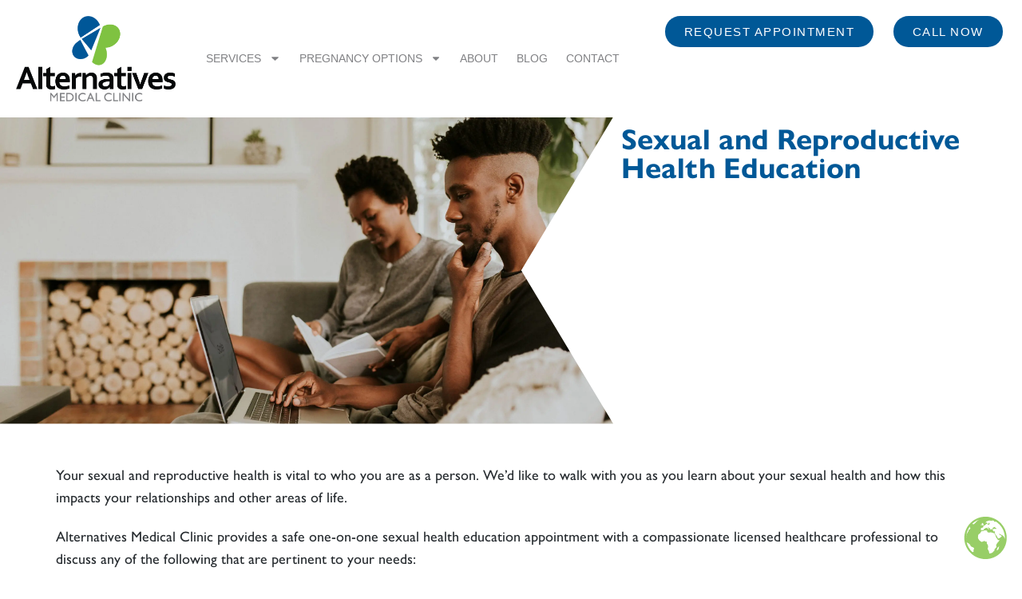

--- FILE ---
content_type: text/html; charset=UTF-8
request_url: https://amc-ca.com/sexual-and-reproductive-health-education/
body_size: 14577
content:
<!DOCTYPE html>
<html lang="en-US">
<head>
	<meta charset="UTF-8">
	<meta name="viewport" content="width=device-width, initial-scale=1.0, viewport-fit=cover" />		<title>Sexual and Reproductive Health Education  | Alternatives Medical Clinic</title>
<meta name='robots' content='max-image-preview:large' />

<!-- Google Tag Manager for WordPress by gtm4wp.com -->
<script data-cfasync="false" data-pagespeed-no-defer>
	var gtm4wp_datalayer_name = "dataLayer";
	var dataLayer = dataLayer || [];
</script>
<!-- End Google Tag Manager for WordPress by gtm4wp.com --><script>document.documentElement.className = document.documentElement.className.replace("no-js","js");</script>
<link rel='dns-prefetch' href='//fonts.googleapis.com' />
<link rel='dns-prefetch' href='//b2293377.smushcdn.com' />
<link rel='dns-prefetch' href='//hb.wpmucdn.com' />
<link href='//hb.wpmucdn.com' rel='preconnect' />
<link href='http://fonts.googleapis.com' rel='preconnect' />
<link href='//fonts.gstatic.com' crossorigin='' rel='preconnect' />
<link rel="alternate" type="application/rss+xml" title="Alternatives Medical Clinic &raquo; Feed" href="https://amc-ca.com/feed/" />
<link rel="alternate" type="application/rss+xml" title="Alternatives Medical Clinic &raquo; Comments Feed" href="https://amc-ca.com/comments/feed/" />
<link rel="alternate" title="oEmbed (JSON)" type="application/json+oembed" href="https://amc-ca.com/wp-json/oembed/1.0/embed?url=https%3A%2F%2Famc-ca.com%2Fsexual-and-reproductive-health-education%2F" />
<link rel="alternate" title="oEmbed (XML)" type="text/xml+oembed" href="https://amc-ca.com/wp-json/oembed/1.0/embed?url=https%3A%2F%2Famc-ca.com%2Fsexual-and-reproductive-health-education%2F&#038;format=xml" />
		<style>
			.lazyload,
			.lazyloading {
				max-width: 100%;
			}
		</style>
		<link rel='stylesheet' id='elementor-post-30325-css' href='https://amc-ca.com/wp-content/uploads/elementor/css/post-30325.css' media='all' />
<link rel='stylesheet' id='elementor-post-5081-css' href='https://amc-ca.com/wp-content/uploads/elementor/css/post-5081.css' media='all' />
<link rel='stylesheet' id='elementor-post-30366-css' href='https://amc-ca.com/wp-content/uploads/elementor/css/post-30366.css' media='all' />
<link rel='stylesheet' id='elementor-post-30382-css' href='https://amc-ca.com/wp-content/uploads/elementor/css/post-30382.css' media='all' />
<style id='wp-img-auto-sizes-contain-inline-css'>
img:is([sizes=auto i],[sizes^="auto," i]){contain-intrinsic-size:3000px 1500px}
/*# sourceURL=wp-img-auto-sizes-contain-inline-css */
</style>
<link rel='stylesheet' id='sbi_styles-css' href='https://hb.wpmucdn.com/amc-ca.com/58183bb3-35a4-4961-acff-2f2bb7164f96.css' media='all' />
<style id='classic-theme-styles-inline-css'>
/*! This file is auto-generated */
.wp-block-button__link{color:#fff;background-color:#32373c;border-radius:9999px;box-shadow:none;text-decoration:none;padding:calc(.667em + 2px) calc(1.333em + 2px);font-size:1.125em}.wp-block-file__button{background:#32373c;color:#fff;text-decoration:none}
/*# sourceURL=/wp-includes/css/classic-themes.min.css */
</style>
<style id='global-styles-inline-css'>
:root{--wp--preset--aspect-ratio--square: 1;--wp--preset--aspect-ratio--4-3: 4/3;--wp--preset--aspect-ratio--3-4: 3/4;--wp--preset--aspect-ratio--3-2: 3/2;--wp--preset--aspect-ratio--2-3: 2/3;--wp--preset--aspect-ratio--16-9: 16/9;--wp--preset--aspect-ratio--9-16: 9/16;--wp--preset--color--black: #000000;--wp--preset--color--cyan-bluish-gray: #abb8c3;--wp--preset--color--white: #ffffff;--wp--preset--color--pale-pink: #f78da7;--wp--preset--color--vivid-red: #cf2e2e;--wp--preset--color--luminous-vivid-orange: #ff6900;--wp--preset--color--luminous-vivid-amber: #fcb900;--wp--preset--color--light-green-cyan: #7bdcb5;--wp--preset--color--vivid-green-cyan: #00d084;--wp--preset--color--pale-cyan-blue: #8ed1fc;--wp--preset--color--vivid-cyan-blue: #0693e3;--wp--preset--color--vivid-purple: #9b51e0;--wp--preset--gradient--vivid-cyan-blue-to-vivid-purple: linear-gradient(135deg,rgb(6,147,227) 0%,rgb(155,81,224) 100%);--wp--preset--gradient--light-green-cyan-to-vivid-green-cyan: linear-gradient(135deg,rgb(122,220,180) 0%,rgb(0,208,130) 100%);--wp--preset--gradient--luminous-vivid-amber-to-luminous-vivid-orange: linear-gradient(135deg,rgb(252,185,0) 0%,rgb(255,105,0) 100%);--wp--preset--gradient--luminous-vivid-orange-to-vivid-red: linear-gradient(135deg,rgb(255,105,0) 0%,rgb(207,46,46) 100%);--wp--preset--gradient--very-light-gray-to-cyan-bluish-gray: linear-gradient(135deg,rgb(238,238,238) 0%,rgb(169,184,195) 100%);--wp--preset--gradient--cool-to-warm-spectrum: linear-gradient(135deg,rgb(74,234,220) 0%,rgb(151,120,209) 20%,rgb(207,42,186) 40%,rgb(238,44,130) 60%,rgb(251,105,98) 80%,rgb(254,248,76) 100%);--wp--preset--gradient--blush-light-purple: linear-gradient(135deg,rgb(255,206,236) 0%,rgb(152,150,240) 100%);--wp--preset--gradient--blush-bordeaux: linear-gradient(135deg,rgb(254,205,165) 0%,rgb(254,45,45) 50%,rgb(107,0,62) 100%);--wp--preset--gradient--luminous-dusk: linear-gradient(135deg,rgb(255,203,112) 0%,rgb(199,81,192) 50%,rgb(65,88,208) 100%);--wp--preset--gradient--pale-ocean: linear-gradient(135deg,rgb(255,245,203) 0%,rgb(182,227,212) 50%,rgb(51,167,181) 100%);--wp--preset--gradient--electric-grass: linear-gradient(135deg,rgb(202,248,128) 0%,rgb(113,206,126) 100%);--wp--preset--gradient--midnight: linear-gradient(135deg,rgb(2,3,129) 0%,rgb(40,116,252) 100%);--wp--preset--font-size--small: 13px;--wp--preset--font-size--medium: 20px;--wp--preset--font-size--large: 36px;--wp--preset--font-size--x-large: 42px;--wp--preset--spacing--20: 0.44rem;--wp--preset--spacing--30: 0.67rem;--wp--preset--spacing--40: 1rem;--wp--preset--spacing--50: 1.5rem;--wp--preset--spacing--60: 2.25rem;--wp--preset--spacing--70: 3.38rem;--wp--preset--spacing--80: 5.06rem;--wp--preset--shadow--natural: 6px 6px 9px rgba(0, 0, 0, 0.2);--wp--preset--shadow--deep: 12px 12px 50px rgba(0, 0, 0, 0.4);--wp--preset--shadow--sharp: 6px 6px 0px rgba(0, 0, 0, 0.2);--wp--preset--shadow--outlined: 6px 6px 0px -3px rgb(255, 255, 255), 6px 6px rgb(0, 0, 0);--wp--preset--shadow--crisp: 6px 6px 0px rgb(0, 0, 0);}:where(.is-layout-flex){gap: 0.5em;}:where(.is-layout-grid){gap: 0.5em;}body .is-layout-flex{display: flex;}.is-layout-flex{flex-wrap: wrap;align-items: center;}.is-layout-flex > :is(*, div){margin: 0;}body .is-layout-grid{display: grid;}.is-layout-grid > :is(*, div){margin: 0;}:where(.wp-block-columns.is-layout-flex){gap: 2em;}:where(.wp-block-columns.is-layout-grid){gap: 2em;}:where(.wp-block-post-template.is-layout-flex){gap: 1.25em;}:where(.wp-block-post-template.is-layout-grid){gap: 1.25em;}.has-black-color{color: var(--wp--preset--color--black) !important;}.has-cyan-bluish-gray-color{color: var(--wp--preset--color--cyan-bluish-gray) !important;}.has-white-color{color: var(--wp--preset--color--white) !important;}.has-pale-pink-color{color: var(--wp--preset--color--pale-pink) !important;}.has-vivid-red-color{color: var(--wp--preset--color--vivid-red) !important;}.has-luminous-vivid-orange-color{color: var(--wp--preset--color--luminous-vivid-orange) !important;}.has-luminous-vivid-amber-color{color: var(--wp--preset--color--luminous-vivid-amber) !important;}.has-light-green-cyan-color{color: var(--wp--preset--color--light-green-cyan) !important;}.has-vivid-green-cyan-color{color: var(--wp--preset--color--vivid-green-cyan) !important;}.has-pale-cyan-blue-color{color: var(--wp--preset--color--pale-cyan-blue) !important;}.has-vivid-cyan-blue-color{color: var(--wp--preset--color--vivid-cyan-blue) !important;}.has-vivid-purple-color{color: var(--wp--preset--color--vivid-purple) !important;}.has-black-background-color{background-color: var(--wp--preset--color--black) !important;}.has-cyan-bluish-gray-background-color{background-color: var(--wp--preset--color--cyan-bluish-gray) !important;}.has-white-background-color{background-color: var(--wp--preset--color--white) !important;}.has-pale-pink-background-color{background-color: var(--wp--preset--color--pale-pink) !important;}.has-vivid-red-background-color{background-color: var(--wp--preset--color--vivid-red) !important;}.has-luminous-vivid-orange-background-color{background-color: var(--wp--preset--color--luminous-vivid-orange) !important;}.has-luminous-vivid-amber-background-color{background-color: var(--wp--preset--color--luminous-vivid-amber) !important;}.has-light-green-cyan-background-color{background-color: var(--wp--preset--color--light-green-cyan) !important;}.has-vivid-green-cyan-background-color{background-color: var(--wp--preset--color--vivid-green-cyan) !important;}.has-pale-cyan-blue-background-color{background-color: var(--wp--preset--color--pale-cyan-blue) !important;}.has-vivid-cyan-blue-background-color{background-color: var(--wp--preset--color--vivid-cyan-blue) !important;}.has-vivid-purple-background-color{background-color: var(--wp--preset--color--vivid-purple) !important;}.has-black-border-color{border-color: var(--wp--preset--color--black) !important;}.has-cyan-bluish-gray-border-color{border-color: var(--wp--preset--color--cyan-bluish-gray) !important;}.has-white-border-color{border-color: var(--wp--preset--color--white) !important;}.has-pale-pink-border-color{border-color: var(--wp--preset--color--pale-pink) !important;}.has-vivid-red-border-color{border-color: var(--wp--preset--color--vivid-red) !important;}.has-luminous-vivid-orange-border-color{border-color: var(--wp--preset--color--luminous-vivid-orange) !important;}.has-luminous-vivid-amber-border-color{border-color: var(--wp--preset--color--luminous-vivid-amber) !important;}.has-light-green-cyan-border-color{border-color: var(--wp--preset--color--light-green-cyan) !important;}.has-vivid-green-cyan-border-color{border-color: var(--wp--preset--color--vivid-green-cyan) !important;}.has-pale-cyan-blue-border-color{border-color: var(--wp--preset--color--pale-cyan-blue) !important;}.has-vivid-cyan-blue-border-color{border-color: var(--wp--preset--color--vivid-cyan-blue) !important;}.has-vivid-purple-border-color{border-color: var(--wp--preset--color--vivid-purple) !important;}.has-vivid-cyan-blue-to-vivid-purple-gradient-background{background: var(--wp--preset--gradient--vivid-cyan-blue-to-vivid-purple) !important;}.has-light-green-cyan-to-vivid-green-cyan-gradient-background{background: var(--wp--preset--gradient--light-green-cyan-to-vivid-green-cyan) !important;}.has-luminous-vivid-amber-to-luminous-vivid-orange-gradient-background{background: var(--wp--preset--gradient--luminous-vivid-amber-to-luminous-vivid-orange) !important;}.has-luminous-vivid-orange-to-vivid-red-gradient-background{background: var(--wp--preset--gradient--luminous-vivid-orange-to-vivid-red) !important;}.has-very-light-gray-to-cyan-bluish-gray-gradient-background{background: var(--wp--preset--gradient--very-light-gray-to-cyan-bluish-gray) !important;}.has-cool-to-warm-spectrum-gradient-background{background: var(--wp--preset--gradient--cool-to-warm-spectrum) !important;}.has-blush-light-purple-gradient-background{background: var(--wp--preset--gradient--blush-light-purple) !important;}.has-blush-bordeaux-gradient-background{background: var(--wp--preset--gradient--blush-bordeaux) !important;}.has-luminous-dusk-gradient-background{background: var(--wp--preset--gradient--luminous-dusk) !important;}.has-pale-ocean-gradient-background{background: var(--wp--preset--gradient--pale-ocean) !important;}.has-electric-grass-gradient-background{background: var(--wp--preset--gradient--electric-grass) !important;}.has-midnight-gradient-background{background: var(--wp--preset--gradient--midnight) !important;}.has-small-font-size{font-size: var(--wp--preset--font-size--small) !important;}.has-medium-font-size{font-size: var(--wp--preset--font-size--medium) !important;}.has-large-font-size{font-size: var(--wp--preset--font-size--large) !important;}.has-x-large-font-size{font-size: var(--wp--preset--font-size--x-large) !important;}
:where(.wp-block-post-template.is-layout-flex){gap: 1.25em;}:where(.wp-block-post-template.is-layout-grid){gap: 1.25em;}
:where(.wp-block-term-template.is-layout-flex){gap: 1.25em;}:where(.wp-block-term-template.is-layout-grid){gap: 1.25em;}
:where(.wp-block-columns.is-layout-flex){gap: 2em;}:where(.wp-block-columns.is-layout-grid){gap: 2em;}
:root :where(.wp-block-pullquote){font-size: 1.5em;line-height: 1.6;}
/*# sourceURL=global-styles-inline-css */
</style>
<link rel='stylesheet' id='materialIcons-css' href='https://fonts.googleapis.com/icon?family=Material+Icons&#038;ver=6.9' media='all' />
<link rel='stylesheet' id='wphb-1-css' href='https://hb.wpmucdn.com/amc-ca.com/51b61a83-2859-4920-a8c8-0972d101884b.css' media='all' />
<style id='wphb-1-inline-css'>


	button,
	input[type='button'],
	input[type='submit'],
	.button,
	.page-numbers.current,
	.page-numbers:hover,
	#page #infinite-handle button,
	#page #infinite-handle button:hover,
	.comment-navigation a,
	.su-button,
	.mobile-navigation,
	.toggle-active,
	.main-navigation .menu-cta a:hover {
	      background-color: #0072e5;
	}

	.entry-content p a,
	.entry-content p a:hover,
	.header-text a,
	.header-text a:hover,
	.entry-content .meta-list a,
	.post-navigation a:hover .post-title,
	.entry-header .entry-title a:hover,
	#page .more-link:hover,
	.site-footer a,
	.main-navigation a:hover,
	.main-navigation ul li.current-menu-item a,
	.main-navigation ul li.current-page-item a {
		color: #0072e5;
	}

	.entry-content p a,
	.header-text a {
		box-shadow: inset 0 -1px 0 #0072e5;
	}

	.entry-content p a:hover,
	.header-text a:hover {
		box-shadow: inset 0 -2px 0 #0072e5;
	}

	

                        #gform_2 .gform_fileupload_multifile {
                            display: none;
                        }
                    
/*# sourceURL=wphb-1-inline-css */
</style>
<link rel='stylesheet' id='gb-icons-css' href='https://hb.wpmucdn.com/amc-ca.com/1a1caac1-a371-484f-b8f5-2b297f45563f.css' media='screen' />
<link rel='stylesheet' id='wphb-2-css' href='https://hb.wpmucdn.com/amc-ca.com/6a36bba1-16c3-478e-9e97-f20137ca2b04.css' media='all' />
<script src="https://hb.wpmucdn.com/amc-ca.com/f4a9c575-a6fc-49c7-97bb-788e69a92089.js" id="wphb-3-js"></script>
<script src="https://hb.wpmucdn.com/amc-ca.com/d6a57902-e562-45de-be6b-548f6b01ca9e.js" id="font-awesome-4-shim-js"></script>
<link rel="https://api.w.org/" href="https://amc-ca.com/wp-json/" /><link rel="alternate" title="JSON" type="application/json" href="https://amc-ca.com/wp-json/wp/v2/pages/5081" /><link rel="EditURI" type="application/rsd+xml" title="RSD" href="https://amc-ca.com/xmlrpc.php?rsd" />
<meta name="generator" content="WordPress 6.9" />
<link rel='shortlink' href='https://amc-ca.com/?p=5081' />
<!-- Microsft Clarity Heatmapping -->
<script type="text/javascript">
    (function(c,l,a,r,i,t,y){
        c[a]=c[a]||function(){(c[a].q=c[a].q||[]).push(arguments)};
        t=l.createElement(r);t.async=1;t.src="https://www.clarity.ms/tag/"+i;
        y=l.getElementsByTagName(r)[0];y.parentNode.insertBefore(t,y);
    })(window, document, "clarity", "script", "sfe9jwbzrq");
</script>

<script>
    window.addEventListener('DOMContentLoaded', function() {

        // Get reference to plugin iframe contentWindow

        var f = document.getElementById('pluginFrame').contentWindow;

    // Setup plugin configuration data.
    // (Note: your center will receive an apiKey and regKey(s) upon registering with
    // the eKYROS Call Center in CenterPiece).
    //
    // Parameters:
    // type:                    Message type should always be 'ekyros'
    // apiKey:                  Identifies Call Center
    // regKeys:                 Array that identifies 1 or more registered office locations.
    // themeColor:              Optional. Specify a primary color used by the plug-in to match your
    //                          site's theme.  Default is color 'blue'. Accepts hex value or named color.
    // waitTimeInMinutes:       Optional. Specify duration (in minutes) before the user can create
    //                          another appointment.  Default is 30 minutes.
    // timeslotThrottleInDays:  Optional. Limit the number of timeslots displayed.
    //                          Valid value is between 1-30 days.  Default is 30 days.
    // hideCenterName:          Optional. Hide center Name, address & phone.
    //                          true/false.  Default is false.

        var data = {
        "type":     'ekyros',
        "apiKey":   '1c2afaa0-4cd3-4f76-9462-dbd00417442d',
        "regKeys":  ['d6a5e167-ef05-426a-8130-6e96d07b5a3a'],
        "themeColor": '#005897',
        "waitTimeInMinutes": 30,
        "timeslotThrottleInDays": 12,   // Show 10 days of timeslots (versus 30).
        "hideCenterName": false
        };
                
        // Setup message listener to receive messages from the plugin.
        window.addEventListener("message", function(e){
                
            // Optional. Handle callback message when someone books an appointment
    
            if (e.data.type == 'ekyros') {
                
                // Do something like redirect to google analytics page etc...
                window.location.href='https://amc-ca.com/online-appointment/';
            }
                
            // Required! Handle initialization.  
            // Param1:   Configuration data.
            // Param2:   Secuity requirement.  Must be origin (domain) used in iframe SRC 
            //           attribute.
    
            if (e.data.type == 'ekyros-init') {
                
                f.postMessage(data, "https://pluslinkplugin.ekyros.com");
            }
        });
});
</script>

<link rel="stylesheet" href="https://use.typekit.net/zlq4htk.css">
<!-- Google Tag Manager -->
<script>(function(w,d,s,l,i){w[l]=w[l]||[];w[l].push({'gtm.start':
new Date().getTime(),event:'gtm.js'});var f=d.getElementsByTagName(s)[0],
j=d.createElement(s),dl=l!='dataLayer'?'&l='+l:'';j.async=true;j.src=
'https://www.googletagmanager.com/gtm.js?id='+i+dl;f.parentNode.insertBefore(j,f);
})(window,document,'script','dataLayer','GTM-534GGN3');</script>
<!-- End Google Tag Manager -->
<!-- Google tag (gtag.js) -->
<script async src="https://www.googletagmanager.com/gtag/js?id=G-RQ1BSX9NJ7"></script>
<script>
  window.dataLayer = window.dataLayer || [];
  function gtag(){dataLayer.push(arguments);}
  gtag('js', new Date());

  gtag('config', 'G-RQ1BSX9NJ7');
</script>
<!-- Google tag (gtag.js) --> <script async src="https://www.googletagmanager.com/gtag/js?id=AW-352986799"></script> <script> window.dataLayer = window.dataLayer || []; function gtag(){dataLayer.push(arguments);} gtag('js', new Date()); gtag('config', 'AW-352986799'); </script>

<!-- Google Tag Manager -->
<script>(function(w,d,s,l,i){w[l]=w[l]||[];w[l].push({'gtm.start':
new Date().getTime(),event:'gtm.js'});var f=d.getElementsByTagName(s)[0],
j=d.createElement(s),dl=l!='dataLayer'?'&l='+l:'';j.async=true;j.src=
'https://www.googletagmanager.com/gtm.js?id='+i+dl;f.parentNode.insertBefore(j,f);
})(window,document,'script','dataLayer','GTM-534GGN3');</script>
<!-- End Google Tag Manager -->
<!-- Google Tag Manager for WordPress by gtm4wp.com -->
<!-- GTM Container placement set to automatic -->
<script data-cfasync="false" data-pagespeed-no-defer>
	var dataLayer_content = {"pagePostType":"page","pagePostType2":"single-page","pagePostAuthor":"Matthew Meeks"};
	dataLayer.push( dataLayer_content );
</script>
<script data-cfasync="false" data-pagespeed-no-defer>
(function(w,d,s,l,i){w[l]=w[l]||[];w[l].push({'gtm.start':
new Date().getTime(),event:'gtm.js'});var f=d.getElementsByTagName(s)[0],
j=d.createElement(s),dl=l!='dataLayer'?'&l='+l:'';j.async=true;j.src=
'//www.googletagmanager.com/gtm.js?id='+i+dl;f.parentNode.insertBefore(j,f);
})(window,document,'script','dataLayer','GTM-MJZV449L');
</script>
<!-- End Google Tag Manager for WordPress by gtm4wp.com -->		<script>
			document.documentElement.className = document.documentElement.className.replace('no-js', 'js');
		</script>
				<style>
			.no-js img.lazyload {
				display: none;
			}

			figure.wp-block-image img.lazyloading {
				min-width: 150px;
			}

			.lazyload,
			.lazyloading {
				--smush-placeholder-width: 100px;
				--smush-placeholder-aspect-ratio: 1/1;
				width: var(--smush-image-width, var(--smush-placeholder-width)) !important;
				aspect-ratio: var(--smush-image-aspect-ratio, var(--smush-placeholder-aspect-ratio)) !important;
			}

						.lazyload, .lazyloading {
				opacity: 0;
			}

			.lazyloaded {
				opacity: 1;
				transition: opacity 400ms;
				transition-delay: 0ms;
			}

					</style>
		<meta name="generator" content="Elementor 3.34.2; features: e_font_icon_svg, additional_custom_breakpoints; settings: css_print_method-external, google_font-enabled, font_display-swap">
<!-- SEO meta tags powered by SmartCrawl https://wpmudev.com/project/smartcrawl-wordpress-seo/ -->
<link rel="canonical" href="https://amc-ca.com/sexual-and-reproductive-health-education/" />
<meta name="description" content="Your sexual and reproductive health is vital to who you are as a person. We’d like to walk with you as you learn about your sexual health and how this impac ..." />
<script type="application/ld+json">{"@context":"https:\/\/schema.org","@graph":[{"@type":"Organization","@id":"https:\/\/amc-ca.com\/#schema-publishing-organization","url":"https:\/\/amc-ca.com","name":"Alternatives Medical Clinic","logo":{"@type":"ImageObject","@id":"https:\/\/amc-ca.com\/#schema-organization-logo","url":"https:\/\/alternativespr.wpengine.com\/wp-content\/uploads\/2018\/08\/logo.jpg","height":60,"width":60}},{"@type":"WebSite","@id":"https:\/\/amc-ca.com\/#schema-website","url":"https:\/\/amc-ca.com","name":"amc-ca.com","encoding":"UTF-8","image":{"@type":"ImageObject","@id":"https:\/\/amc-ca.com\/#schema-site-logo","url":"https:\/\/amc-ca.com\/wp-content\/uploads\/2024\/06\/AMC-logo-alt_only.png","height":371,"width":796}},{"@type":"BreadcrumbList","@id":"https:\/\/amc-ca.com\/sexual-and-reproductive-health-education?page&pagename=sexual-and-reproductive-health-education\/#breadcrumb","itemListElement":[{"@type":"ListItem","position":1,"name":"Home","item":"https:\/\/amc-ca.com"},{"@type":"ListItem","position":2,"name":"Sexual and Reproductive Health Education"}]},{"@type":"Person","@id":"https:\/\/amc-ca.com\/author\/cmsteam\/#schema-author","name":"Matthew Meeks","url":"https:\/\/amc-ca.com\/author\/cmsteam\/"}]}</script>
<meta property="fb:app_id" content="Alternatives Medical Clinic and Resource Center" />
<meta property="og:type" content="article" />
<meta property="og:url" content="https://amc-ca.com/sexual-and-reproductive-health-education/" />
<meta property="og:title" content="Sexual and Reproductive Health Education | Alternatives Medical Clinic" />
<meta property="og:description" content="Your sexual and reproductive health is vital to who you are as a person. We’d like to walk with you as you learn about your sexual health and how this impac ..." />
<meta property="article:published_time" content="2022-06-15T16:05:38" />
<meta property="article:author" content="Matthew Meeks" />
<meta name="twitter:card" content="summary" />
<meta name="twitter:title" content="Sexual and Reproductive Health Education | Alternatives Medical Clinic" />
<meta name="twitter:description" content="Your sexual and reproductive health is vital to who you are as a person. We’d like to walk with you as you learn about your sexual health and how this impac ..." />
<!-- /SEO -->
			<style>
				.e-con.e-parent:nth-of-type(n+4):not(.e-lazyloaded):not(.e-no-lazyload),
				.e-con.e-parent:nth-of-type(n+4):not(.e-lazyloaded):not(.e-no-lazyload) * {
					background-image: none !important;
				}
				@media screen and (max-height: 1024px) {
					.e-con.e-parent:nth-of-type(n+3):not(.e-lazyloaded):not(.e-no-lazyload),
					.e-con.e-parent:nth-of-type(n+3):not(.e-lazyloaded):not(.e-no-lazyload) * {
						background-image: none !important;
					}
				}
				@media screen and (max-height: 640px) {
					.e-con.e-parent:nth-of-type(n+2):not(.e-lazyloaded):not(.e-no-lazyload),
					.e-con.e-parent:nth-of-type(n+2):not(.e-lazyloaded):not(.e-no-lazyload) * {
						background-image: none !important;
					}
				}
			</style>
			<link rel="icon" href="https://b2293377.smushcdn.com/2293377/wp-content/uploads/2024/02/AMC-logo-fav-120x115.png?lossy=1&strip=1&webp=1" sizes="32x32" />
<link rel="icon" href="https://b2293377.smushcdn.com/2293377/wp-content/uploads/2024/02/AMC-logo-fav.png?lossy=1&strip=1&webp=1" sizes="192x192" />
<link rel="apple-touch-icon" href="https://b2293377.smushcdn.com/2293377/wp-content/uploads/2024/02/AMC-logo-fav.png?lossy=1&strip=1&webp=1" />
<meta name="msapplication-TileImage" content="https://amc-ca.com/wp-content/uploads/2024/02/AMC-logo-fav.png" />
		<style id="wp-custom-css">
			p {font-family: "gill-sans-nova", sans-serif!important;
font-weight: 500!important;
font-style: normal!important;}
h1, h2, h3, h4, h5, h6{font-family: "gill-sans-nova", sans-serif!important;
font-weight: 700!important;
font-style: normal!important;}		</style>
		</head>
<body class="wp-singular page-template page-template-elementor_header_footer page page-id-5081 wp-custom-logo wp-embed-responsive wp-theme-genesis-block-theme featured-image-wide elementor-default elementor-template-full-width elementor-kit-30325 elementor-page elementor-page-5081">
<!-- Google Tag Manager (noscript) -->
<noscript><iframe data-src="https://www.googletagmanager.com/ns.html?id=GTM-534GGN3"
height="0" width="0" style="display:none;visibility:hidden" src="[data-uri]" class="lazyload" data-load-mode="1"></iframe></noscript>
<!-- End Google Tag Manager (noscript) -->
<!-- GTM Container placement set to automatic -->
<!-- Google Tag Manager (noscript) -->
				<noscript><iframe data-src="https://www.googletagmanager.com/ns.html?id=GTM-MJZV449L" height="0" width="0" style="display:none;visibility:hidden" aria-hidden="true" src="[data-uri]" class="lazyload" data-load-mode="1"></iframe></noscript>
<!-- End Google Tag Manager (noscript) -->		<header data-elementor-type="header" data-elementor-id="30366" class="elementor elementor-30366 elementor-location-header" data-elementor-post-type="elementor_library">
			<div class="elementor-element elementor-element-4eaa450 e-con-full e-flex e-con e-parent" data-id="4eaa450" data-element_type="container">
		<div class="elementor-element elementor-element-e00c406 e-con-full e-flex e-con e-child" data-id="e00c406" data-element_type="container">
				<div class="elementor-element elementor-element-e73cf60 elementor-widget elementor-widget-theme-site-logo elementor-widget-image" data-id="e73cf60" data-element_type="widget" data-widget_type="theme-site-logo.default">
				<div class="elementor-widget-container">
											<a href="https://amc-ca.com" data-wpel-link="internal">
			<img fetchpriority="high" width="796" height="424" src="https://b2293377.smushcdn.com/2293377/wp-content/uploads/2024/02/AMC-logo-1.png?lossy=1&strip=1&webp=1" class="attachment-full size-full wp-image-30367" alt="" srcset="https://b2293377.smushcdn.com/2293377/wp-content/uploads/2024/02/AMC-logo-1.png?lossy=1&strip=1&webp=1 796w, https://b2293377.smushcdn.com/2293377/wp-content/uploads/2024/02/AMC-logo-1-300x160.png?lossy=1&strip=1&webp=1 300w, https://b2293377.smushcdn.com/2293377/wp-content/uploads/2024/02/AMC-logo-1-768x409.png?lossy=1&strip=1&webp=1 768w, https://b2293377.smushcdn.com/2293377/wp-content/uploads/2024/02/AMC-logo-1-120x64.png?lossy=1&strip=1&webp=1 120w" sizes="(max-width: 796px) 100vw, 796px" />				</a>
											</div>
				</div>
				</div>
		<div class="elementor-element elementor-element-0bacd69 e-con-full e-flex e-con e-child" data-id="0bacd69" data-element_type="container">
				<div class="elementor-element elementor-element-60e30e1 elementor-nav-menu__align-center elementor-nav-menu--dropdown-tablet elementor-nav-menu__text-align-aside elementor-nav-menu--toggle elementor-nav-menu--burger elementor-widget elementor-widget-nav-menu" data-id="60e30e1" data-element_type="widget" data-settings="{&quot;layout&quot;:&quot;horizontal&quot;,&quot;submenu_icon&quot;:{&quot;value&quot;:&quot;&lt;svg aria-hidden=\&quot;true\&quot; class=\&quot;e-font-icon-svg e-fas-caret-down\&quot; viewBox=\&quot;0 0 320 512\&quot; xmlns=\&quot;http:\/\/www.w3.org\/2000\/svg\&quot;&gt;&lt;path d=\&quot;M31.3 192h257.3c17.8 0 26.7 21.5 14.1 34.1L174.1 354.8c-7.8 7.8-20.5 7.8-28.3 0L17.2 226.1C4.6 213.5 13.5 192 31.3 192z\&quot;&gt;&lt;\/path&gt;&lt;\/svg&gt;&quot;,&quot;library&quot;:&quot;fa-solid&quot;},&quot;toggle&quot;:&quot;burger&quot;}" data-widget_type="nav-menu.default">
				<div class="elementor-widget-container">
								<nav aria-label="Menu" class="elementor-nav-menu--main elementor-nav-menu__container elementor-nav-menu--layout-horizontal e--pointer-underline e--animation-fade">
				<ul id="menu-1-60e30e1" class="elementor-nav-menu"><li class="menu-item menu-item-type-post_type menu-item-object-page current-menu-ancestor current-menu-parent current_page_parent current_page_ancestor menu-item-has-children menu-item-76"><a href="https://amc-ca.com/services/" class="elementor-item" data-wpel-link="internal">Services</a>
<ul class="sub-menu elementor-nav-menu--dropdown">
	<li class="menu-item menu-item-type-post_type menu-item-object-page menu-item-341"><a href="https://amc-ca.com/services/pregnancy-testing/" class="elementor-sub-item" data-wpel-link="internal">Pregnancy Testing</a></li>
	<li class="menu-item menu-item-type-post_type menu-item-object-page menu-item-82"><a href="https://amc-ca.com/services/ultrasounds/" class="elementor-sub-item" data-wpel-link="internal">Ultrasound Exams</a></li>
	<li class="menu-item menu-item-type-post_type menu-item-object-page menu-item-77"><a href="https://amc-ca.com/services/sexual-health/" class="elementor-sub-item" data-wpel-link="internal">Limited STD Testing and Treatment</a></li>
	<li class="menu-item menu-item-type-post_type menu-item-object-page menu-item-19104"><a href="https://amc-ca.com/resource-program/" class="elementor-sub-item" data-wpel-link="internal">Resource Center</a></li>
	<li class="menu-item menu-item-type-post_type menu-item-object-page current-menu-item page_item page-item-5081 current_page_item menu-item-5088"><a href="https://amc-ca.com/sexual-and-reproductive-health-education/" aria-current="page" class="elementor-sub-item elementor-item-active" data-wpel-link="internal">Sexual and Reproductive Health Education</a></li>
</ul>
</li>
<li class="menu-item menu-item-type-post_type menu-item-object-page menu-item-has-children menu-item-80"><a href="https://amc-ca.com/your-pregnancy/" class="elementor-item" data-wpel-link="internal">Pregnancy Options</a>
<ul class="sub-menu elementor-nav-menu--dropdown">
	<li class="menu-item menu-item-type-post_type menu-item-object-page menu-item-22136"><a href="https://amc-ca.com/adoption/" class="elementor-sub-item" data-wpel-link="internal">Adoption</a></li>
	<li class="menu-item menu-item-type-post_type menu-item-object-page menu-item-22137"><a href="https://amc-ca.com/parenting/" class="elementor-sub-item" data-wpel-link="internal">Parenting</a></li>
	<li class="menu-item menu-item-type-post_type menu-item-object-page menu-item-has-children menu-item-30493"><a href="https://amc-ca.com/abortion/" class="elementor-sub-item" data-wpel-link="internal">Abortion</a>
	<ul class="sub-menu elementor-nav-menu--dropdown">
		<li class="menu-item menu-item-type-post_type menu-item-object-page menu-item-618"><a href="https://amc-ca.com/abortion/medical-abortion/" class="elementor-sub-item" data-wpel-link="internal">The Abortion Pill</a></li>
		<li class="menu-item menu-item-type-post_type menu-item-object-page menu-item-617"><a href="https://amc-ca.com/abortion/surgical-abortion/" class="elementor-sub-item" data-wpel-link="internal">Surgical Abortion</a></li>
		<li class="menu-item menu-item-type-post_type menu-item-object-page menu-item-619"><a href="https://amc-ca.com/abortion/abortion-risks-effects/" class="elementor-sub-item" data-wpel-link="internal">Abortion Risks &#038; Effects</a></li>
	</ul>
</li>
	<li class="menu-item menu-item-type-post_type menu-item-object-page menu-item-30679"><a href="https://amc-ca.com/ultrasound/" class="elementor-sub-item" data-wpel-link="internal">Ultrasound</a></li>
</ul>
</li>
<li class="menu-item menu-item-type-post_type menu-item-object-page menu-item-79"><a href="https://amc-ca.com/why-us/" class="elementor-item" data-wpel-link="internal">About</a></li>
<li class="menu-item menu-item-type-post_type menu-item-object-page menu-item-30632"><a href="https://amc-ca.com/blog/" class="elementor-item" data-wpel-link="internal">Blog</a></li>
<li class="menu-item menu-item-type-post_type menu-item-object-page menu-item-69"><a href="https://amc-ca.com/contact-us/" class="elementor-item" data-wpel-link="internal">Contact</a></li>
</ul>			</nav>
					<div class="elementor-menu-toggle" role="button" tabindex="0" aria-label="Menu Toggle" aria-expanded="false">
			<svg aria-hidden="true" role="presentation" class="elementor-menu-toggle__icon--open e-font-icon-svg e-eicon-menu-bar" viewBox="0 0 1000 1000" xmlns="http://www.w3.org/2000/svg"><path d="M104 333H896C929 333 958 304 958 271S929 208 896 208H104C71 208 42 237 42 271S71 333 104 333ZM104 583H896C929 583 958 554 958 521S929 458 896 458H104C71 458 42 487 42 521S71 583 104 583ZM104 833H896C929 833 958 804 958 771S929 708 896 708H104C71 708 42 737 42 771S71 833 104 833Z"></path></svg><svg aria-hidden="true" role="presentation" class="elementor-menu-toggle__icon--close e-font-icon-svg e-eicon-close" viewBox="0 0 1000 1000" xmlns="http://www.w3.org/2000/svg"><path d="M742 167L500 408 258 167C246 154 233 150 217 150 196 150 179 158 167 167 154 179 150 196 150 212 150 229 154 242 171 254L408 500 167 742C138 771 138 800 167 829 196 858 225 858 254 829L496 587 738 829C750 842 767 846 783 846 800 846 817 842 829 829 842 817 846 804 846 783 846 767 842 750 829 737L588 500 833 258C863 229 863 200 833 171 804 137 775 137 742 167Z"></path></svg>		</div>
					<nav class="elementor-nav-menu--dropdown elementor-nav-menu__container" aria-hidden="true">
				<ul id="menu-2-60e30e1" class="elementor-nav-menu"><li class="menu-item menu-item-type-post_type menu-item-object-page current-menu-ancestor current-menu-parent current_page_parent current_page_ancestor menu-item-has-children menu-item-76"><a href="https://amc-ca.com/services/" class="elementor-item" tabindex="-1" data-wpel-link="internal">Services</a>
<ul class="sub-menu elementor-nav-menu--dropdown">
	<li class="menu-item menu-item-type-post_type menu-item-object-page menu-item-341"><a href="https://amc-ca.com/services/pregnancy-testing/" class="elementor-sub-item" tabindex="-1" data-wpel-link="internal">Pregnancy Testing</a></li>
	<li class="menu-item menu-item-type-post_type menu-item-object-page menu-item-82"><a href="https://amc-ca.com/services/ultrasounds/" class="elementor-sub-item" tabindex="-1" data-wpel-link="internal">Ultrasound Exams</a></li>
	<li class="menu-item menu-item-type-post_type menu-item-object-page menu-item-77"><a href="https://amc-ca.com/services/sexual-health/" class="elementor-sub-item" tabindex="-1" data-wpel-link="internal">Limited STD Testing and Treatment</a></li>
	<li class="menu-item menu-item-type-post_type menu-item-object-page menu-item-19104"><a href="https://amc-ca.com/resource-program/" class="elementor-sub-item" tabindex="-1" data-wpel-link="internal">Resource Center</a></li>
	<li class="menu-item menu-item-type-post_type menu-item-object-page current-menu-item page_item page-item-5081 current_page_item menu-item-5088"><a href="https://amc-ca.com/sexual-and-reproductive-health-education/" aria-current="page" class="elementor-sub-item elementor-item-active" tabindex="-1" data-wpel-link="internal">Sexual and Reproductive Health Education</a></li>
</ul>
</li>
<li class="menu-item menu-item-type-post_type menu-item-object-page menu-item-has-children menu-item-80"><a href="https://amc-ca.com/your-pregnancy/" class="elementor-item" tabindex="-1" data-wpel-link="internal">Pregnancy Options</a>
<ul class="sub-menu elementor-nav-menu--dropdown">
	<li class="menu-item menu-item-type-post_type menu-item-object-page menu-item-22136"><a href="https://amc-ca.com/adoption/" class="elementor-sub-item" tabindex="-1" data-wpel-link="internal">Adoption</a></li>
	<li class="menu-item menu-item-type-post_type menu-item-object-page menu-item-22137"><a href="https://amc-ca.com/parenting/" class="elementor-sub-item" tabindex="-1" data-wpel-link="internal">Parenting</a></li>
	<li class="menu-item menu-item-type-post_type menu-item-object-page menu-item-has-children menu-item-30493"><a href="https://amc-ca.com/abortion/" class="elementor-sub-item" tabindex="-1" data-wpel-link="internal">Abortion</a>
	<ul class="sub-menu elementor-nav-menu--dropdown">
		<li class="menu-item menu-item-type-post_type menu-item-object-page menu-item-618"><a href="https://amc-ca.com/abortion/medical-abortion/" class="elementor-sub-item" tabindex="-1" data-wpel-link="internal">The Abortion Pill</a></li>
		<li class="menu-item menu-item-type-post_type menu-item-object-page menu-item-617"><a href="https://amc-ca.com/abortion/surgical-abortion/" class="elementor-sub-item" tabindex="-1" data-wpel-link="internal">Surgical Abortion</a></li>
		<li class="menu-item menu-item-type-post_type menu-item-object-page menu-item-619"><a href="https://amc-ca.com/abortion/abortion-risks-effects/" class="elementor-sub-item" tabindex="-1" data-wpel-link="internal">Abortion Risks &#038; Effects</a></li>
	</ul>
</li>
	<li class="menu-item menu-item-type-post_type menu-item-object-page menu-item-30679"><a href="https://amc-ca.com/ultrasound/" class="elementor-sub-item" tabindex="-1" data-wpel-link="internal">Ultrasound</a></li>
</ul>
</li>
<li class="menu-item menu-item-type-post_type menu-item-object-page menu-item-79"><a href="https://amc-ca.com/why-us/" class="elementor-item" tabindex="-1" data-wpel-link="internal">About</a></li>
<li class="menu-item menu-item-type-post_type menu-item-object-page menu-item-30632"><a href="https://amc-ca.com/blog/" class="elementor-item" tabindex="-1" data-wpel-link="internal">Blog</a></li>
<li class="menu-item menu-item-type-post_type menu-item-object-page menu-item-69"><a href="https://amc-ca.com/contact-us/" class="elementor-item" tabindex="-1" data-wpel-link="internal">Contact</a></li>
</ul>			</nav>
						</div>
				</div>
				</div>
		<div class="elementor-element elementor-element-5fc9413 e-con-full e-flex e-con e-child" data-id="5fc9413" data-element_type="container">
				<div class="elementor-element elementor-element-87685a3 elementor-align-right elementor-widget elementor-widget-button" data-id="87685a3" data-element_type="widget" data-widget_type="button.default">
				<div class="elementor-widget-container">
									<div class="elementor-button-wrapper">
					<a class="elementor-button elementor-button-link elementor-size-sm" href="/appointments/" data-wpel-link="internal">
						<span class="elementor-button-content-wrapper">
									<span class="elementor-button-text">REQUEST APPOINTMENT</span>
					</span>
					</a>
				</div>
								</div>
				</div>
				</div>
		<div class="elementor-element elementor-element-5729987 e-con-full e-flex e-con e-child" data-id="5729987" data-element_type="container">
				<div class="elementor-element elementor-element-0c7b51c elementor-align-center elementor-widget elementor-widget-button" data-id="0c7b51c" data-element_type="widget" data-widget_type="button.default">
				<div class="elementor-widget-container">
									<div class="elementor-button-wrapper">
					<a class="elementor-button elementor-button-link elementor-size-sm" href="tel:7607419796" data-wpel-link="internal">
						<span class="elementor-button-content-wrapper">
									<span class="elementor-button-text">CALL NOW</span>
					</span>
					</a>
				</div>
								</div>
				</div>
				</div>
				</div>
				</header>
				<div data-elementor-type="wp-page" data-elementor-id="5081" class="elementor elementor-5081" data-elementor-post-type="page">
				<div class="elementor-element elementor-element-640442c9 e-con-full e-flex e-con e-parent" data-id="640442c9" data-element_type="container" id="hero_block">
		<div class="elementor-element elementor-element-6708bf08 e-con-full right_tri_mask e-flex e-con e-child" data-id="6708bf08" data-element_type="container" data-settings="{&quot;background_background&quot;:&quot;classic&quot;}">
				</div>
		<div class="elementor-element elementor-element-6143d580 e-con-full e-flex e-con e-child" data-id="6143d580" data-element_type="container">
				<div class="elementor-element elementor-element-45350bfe elementor-widget elementor-widget-global elementor-global-30438 elementor-widget-theme-page-title" data-id="45350bfe" data-element_type="widget" data-widget_type="theme-page-title.default">
				<div class="elementor-widget-container">
					<h1 class="elementor-heading-title elementor-size-default">Sexual and Reproductive Health Education</h1>				</div>
				</div>
				</div>
				</div>
		<div class="elementor-element elementor-element-1dee78c e-flex e-con-boxed e-con e-parent" data-id="1dee78c" data-element_type="container">
					<div class="e-con-inner">
				<div class="elementor-element elementor-element-77d625c6 elementor-widget elementor-widget-text-editor" data-id="77d625c6" data-element_type="widget" data-widget_type="text-editor.default">
				<div class="elementor-widget-container">
									<p>Your sexual and reproductive health is vital to who you are as a person. We’d like to walk with you as you learn about your sexual health and how this impacts your relationships and other areas of life.</p><p>Alternatives Medical Clinic provides a safe one-on-one sexual health education appointment with a compassionate licensed healthcare professional to discuss any of the following that are pertinent to your needs:</p><ul><li>Reproductive Health Education</li><li>Fetal Development Education</li><li>Menstrual Cycle Education</li><li>Pregnancy and Abortion Education (Abortion referral not provided)</li><li>STI Education related to Transmission, Risk, &amp; Exposure</li></ul><p>A sexual health education appointment focuses on providing education in regard to your body and its reproductive processes.</p><p>Pregnancy testing, limited STI Testing, and limited OB Ultrasound services require separate <a href="/appointments/" target="_blank" rel="noopener" data-wpel-link="internal">appointments</a> and can be coordinated at the time of your visit.</p><p>Call or submit a request to schedule your sexual health education <a href="/appointments/" target="_blank" rel="noopener" data-wpel-link="internal">appointment</a> today.</p>								</div>
				</div>
				<div class="elementor-element elementor-element-0a49da5 elementor-widget elementor-widget-heading" data-id="0a49da5" data-element_type="widget" data-widget_type="heading.default">
				<div class="elementor-widget-container">
					<h3 class="elementor-heading-title elementor-size-default">Other Related Articles</h3>				</div>
				</div>
				<div class="elementor-element elementor-element-49b0277 elementor-grid-3 elementor-grid-tablet-2 elementor-grid-mobile-1 elementor-posts--thumbnail-top elementor-widget elementor-widget-posts" data-id="49b0277" data-element_type="widget" data-settings="{&quot;classic_columns&quot;:&quot;3&quot;,&quot;classic_columns_tablet&quot;:&quot;2&quot;,&quot;classic_columns_mobile&quot;:&quot;1&quot;,&quot;classic_row_gap&quot;:{&quot;unit&quot;:&quot;px&quot;,&quot;size&quot;:35,&quot;sizes&quot;:[]},&quot;classic_row_gap_tablet&quot;:{&quot;unit&quot;:&quot;px&quot;,&quot;size&quot;:&quot;&quot;,&quot;sizes&quot;:[]},&quot;classic_row_gap_mobile&quot;:{&quot;unit&quot;:&quot;px&quot;,&quot;size&quot;:&quot;&quot;,&quot;sizes&quot;:[]}}" data-widget_type="posts.classic">
				<div class="elementor-widget-container">
							<div class="elementor-posts-container elementor-posts elementor-posts--skin-classic elementor-grid" role="list">
				<article class="elementor-post elementor-grid-item post-6417 post type-post status-publish format-standard has-post-thumbnail hentry category-sexual-health with-featured-image" role="listitem">
				<a class="elementor-post__thumbnail__link" href="https://amc-ca.com/reoccurring-sti-and-reproductive-health/" tabindex="-1" data-wpel-link="internal">
			<div class="elementor-post__thumbnail"><img decoding="async" width="300" height="200" data-src="https://b2293377.smushcdn.com/2293377/wp-content/uploads/2022/07/bigstock-Low-angle-View-Of-Focused-Afri-467462173-300x200.jpg?lossy=1&strip=1&webp=1" class="attachment-medium size-medium wp-image-25650 lazyload" alt="woman researching reoccurring sti and reproductive health" data-srcset="https://b2293377.smushcdn.com/2293377/wp-content/uploads/2022/07/bigstock-Low-angle-View-Of-Focused-Afri-467462173-300x200.jpg?lossy=1&strip=1&webp=1 300w, https://b2293377.smushcdn.com/2293377/wp-content/uploads/2022/07/bigstock-Low-angle-View-Of-Focused-Afri-467462173-1024x683.jpg?lossy=1&strip=1&webp=1 1024w, https://b2293377.smushcdn.com/2293377/wp-content/uploads/2022/07/bigstock-Low-angle-View-Of-Focused-Afri-467462173-768x512.jpg?lossy=1&strip=1&webp=1 768w, https://b2293377.smushcdn.com/2293377/wp-content/uploads/2022/07/bigstock-Low-angle-View-Of-Focused-Afri-467462173-1536x1024.jpg?lossy=1&strip=1&webp=1 1536w, https://b2293377.smushcdn.com/2293377/wp-content/uploads/2022/07/bigstock-Low-angle-View-Of-Focused-Afri-467462173-2048x1366.jpg?lossy=1&strip=1&webp=1 2048w, https://b2293377.smushcdn.com/2293377/wp-content/uploads/2022/07/bigstock-Low-angle-View-Of-Focused-Afri-467462173-120x80.jpg?lossy=1&strip=1&webp=1 120w, https://b2293377.smushcdn.com/2293377/wp-content/uploads/2022/07/bigstock-Low-angle-View-Of-Focused-Afri-467462173-1080x720.jpg?lossy=1&strip=1&webp=1 1080w" data-sizes="auto" src="[data-uri]" style="--smush-placeholder-width: 300px; --smush-placeholder-aspect-ratio: 300/200;" data-original-sizes="(max-width: 300px) 100vw, 300px" /></div>
		</a>
				<div class="elementor-post__text">
				<h3 class="elementor-post__title">
			<a href="https://amc-ca.com/reoccurring-sti-and-reproductive-health/" data-wpel-link="internal">
				Reoccurring STI and Reproductive Health			</a>
		</h3>
				<div class="elementor-post__meta-data">
					<span class="elementor-post-date">
			July 8, 2022		</span>
				</div>
				<div class="elementor-post__excerpt">
			<p>As a woman, navigating your reproductive health can feel a bit daunting. But being properly educated about your reproductive system is vitally important for your</p>
		</div>
		
		<a class="elementor-post__read-more" href="https://amc-ca.com/reoccurring-sti-and-reproductive-health/" aria-label="Read more about Reoccurring STI and Reproductive Health" tabindex="-1" data-wpel-link="internal">
			Read More »		</a>

				</div>
				</article>
				</div>
		
						</div>
				</div>
					</div>
				</div>
				</div>
				<footer data-elementor-type="footer" data-elementor-id="30382" class="elementor elementor-30382 elementor-location-footer" data-elementor-post-type="elementor_library">
			<div class="elementor-element elementor-element-c292964 e-con-full e-flex e-con e-parent" data-id="c292964" data-element_type="container">
		<div class="elementor-element elementor-element-d9dbaa1 e-con-full e-flex e-con e-child" data-id="d9dbaa1" data-element_type="container">
				<div class="elementor-element elementor-element-88794db elementor-widget elementor-widget-image" data-id="88794db" data-element_type="widget" data-widget_type="image.default">
				<div class="elementor-widget-container">
															<img width="255" height="245" data-src="https://b2293377.smushcdn.com/2293377/wp-content/uploads/2024/02/AMC-logo-fav-1.png?lossy=1&strip=1&webp=1" class="attachment-medium size-medium wp-image-30383 lazyload" alt="" data-sizes="(max-width: 255px) 100vw, 255px" src="[data-uri]" style="--smush-placeholder-width: 255px; --smush-placeholder-aspect-ratio: 255/245;" />															</div>
				</div>
		<div class="elementor-element elementor-element-1b30b53 e-con-full e-flex e-con e-child" data-id="1b30b53" data-element_type="container">
				<div class="elementor-element elementor-element-04decf5 elementor-widget elementor-widget-image" data-id="04decf5" data-element_type="widget" data-widget_type="image.default">
				<div class="elementor-widget-container">
															<img width="300" height="106" data-src="https://b2293377.smushcdn.com/2293377/wp-content/uploads/2024/02/aaahc-300x106.jpg?lossy=1&strip=1&webp=1" class="attachment-medium size-medium wp-image-30385 lazyload" alt="accredited by aaahc" data-srcset="https://b2293377.smushcdn.com/2293377/wp-content/uploads/2024/02/aaahc-300x106.jpg?lossy=1&strip=1&webp=1 300w, https://b2293377.smushcdn.com/2293377/wp-content/uploads/2024/02/aaahc.jpg?lossy=1&strip=1&webp=1 348w" data-sizes="auto" src="[data-uri]" style="--smush-placeholder-width: 300px; --smush-placeholder-aspect-ratio: 300/106;" data-original-sizes="(max-width: 300px) 100vw, 300px" />															</div>
				</div>
				<div class="elementor-element elementor-element-b8964e8 elementor-grid-tablet-0 elementor-widget-tablet__width-initial elementor-shape-rounded elementor-grid-0 e-grid-align-center elementor-widget elementor-widget-social-icons" data-id="b8964e8" data-element_type="widget" data-widget_type="social-icons.default">
				<div class="elementor-widget-container">
							<div class="elementor-social-icons-wrapper elementor-grid" role="list">
							<span class="elementor-grid-item" role="listitem">
					<a class="elementor-icon elementor-social-icon elementor-social-icon-facebook elementor-repeater-item-8f20011" href="https://www.facebook.com/alternativesmedicalclinic" target="_blank" data-wpel-link="external" rel="external noopener noreferrer">
						<span class="elementor-screen-only">Facebook</span>
						<svg aria-hidden="true" class="e-font-icon-svg e-fab-facebook" viewBox="0 0 512 512" xmlns="http://www.w3.org/2000/svg"><path d="M504 256C504 119 393 8 256 8S8 119 8 256c0 123.78 90.69 226.38 209.25 245V327.69h-63V256h63v-54.64c0-62.15 37-96.48 93.67-96.48 27.14 0 55.52 4.84 55.52 4.84v61h-31.28c-30.8 0-40.41 19.12-40.41 38.73V256h68.78l-11 71.69h-57.78V501C413.31 482.38 504 379.78 504 256z"></path></svg>					</a>
				</span>
							<span class="elementor-grid-item" role="listitem">
					<a class="elementor-icon elementor-social-icon elementor-social-icon-instagram elementor-repeater-item-47660cf" href="https://www.instagram.com/alternatives.ca/" target="_blank" data-wpel-link="external" rel="external noopener noreferrer">
						<span class="elementor-screen-only">Instagram</span>
						<svg aria-hidden="true" class="e-font-icon-svg e-fab-instagram" viewBox="0 0 448 512" xmlns="http://www.w3.org/2000/svg"><path d="M224.1 141c-63.6 0-114.9 51.3-114.9 114.9s51.3 114.9 114.9 114.9S339 319.5 339 255.9 287.7 141 224.1 141zm0 189.6c-41.1 0-74.7-33.5-74.7-74.7s33.5-74.7 74.7-74.7 74.7 33.5 74.7 74.7-33.6 74.7-74.7 74.7zm146.4-194.3c0 14.9-12 26.8-26.8 26.8-14.9 0-26.8-12-26.8-26.8s12-26.8 26.8-26.8 26.8 12 26.8 26.8zm76.1 27.2c-1.7-35.9-9.9-67.7-36.2-93.9-26.2-26.2-58-34.4-93.9-36.2-37-2.1-147.9-2.1-184.9 0-35.8 1.7-67.6 9.9-93.9 36.1s-34.4 58-36.2 93.9c-2.1 37-2.1 147.9 0 184.9 1.7 35.9 9.9 67.7 36.2 93.9s58 34.4 93.9 36.2c37 2.1 147.9 2.1 184.9 0 35.9-1.7 67.7-9.9 93.9-36.2 26.2-26.2 34.4-58 36.2-93.9 2.1-37 2.1-147.8 0-184.8zM398.8 388c-7.8 19.6-22.9 34.7-42.6 42.6-29.5 11.7-99.5 9-132.1 9s-102.7 2.6-132.1-9c-19.6-7.8-34.7-22.9-42.6-42.6-11.7-29.5-9-99.5-9-132.1s-2.6-102.7 9-132.1c7.8-19.6 22.9-34.7 42.6-42.6 29.5-11.7 99.5-9 132.1-9s102.7-2.6 132.1 9c19.6 7.8 34.7 22.9 42.6 42.6 11.7 29.5 9 99.5 9 132.1s2.7 102.7-9 132.1z"></path></svg>					</a>
				</span>
							<span class="elementor-grid-item" role="listitem">
					<a class="elementor-icon elementor-social-icon elementor-social-icon-map-marker-alt elementor-repeater-item-b70a190" href="https://g.page/r/CVPA6WQEzSvMEBA" target="_blank" data-wpel-link="external" rel="external noopener noreferrer">
						<span class="elementor-screen-only">Map-marker-alt</span>
						<svg aria-hidden="true" class="e-font-icon-svg e-fas-map-marker-alt" viewBox="0 0 384 512" xmlns="http://www.w3.org/2000/svg"><path d="M172.268 501.67C26.97 291.031 0 269.413 0 192 0 85.961 85.961 0 192 0s192 85.961 192 192c0 77.413-26.97 99.031-172.268 309.67-9.535 13.774-29.93 13.773-39.464 0zM192 272c44.183 0 80-35.817 80-80s-35.817-80-80-80-80 35.817-80 80 35.817 80 80 80z"></path></svg>					</a>
				</span>
					</div>
						</div>
				</div>
				</div>
				</div>
		<div class="elementor-element elementor-element-4234d2c e-con-full e-flex e-con e-child" data-id="4234d2c" data-element_type="container">
				<div class="elementor-element elementor-element-babd69b elementor-widget elementor-widget-text-editor" data-id="babd69b" data-element_type="widget" data-widget_type="text-editor.default">
				<div class="elementor-widget-container">
									<p>257 East 2nd Avenue, Escondido, CA 92025 | <a href="tel:+17607419796" data-wpel-link="internal">760-741-9796</a><br />Alternatives does not provide/refer for contraception or abortion. </p><p>Registered Religious 501(c)(3)<br />Corporation © 1995 &#8211; 2024 | Alternatives &#8211; All Rights Reserved.<br />Areas Serviced &#8211; San Diego North County &#8211; Including Escondido, Vista, San Marcos, Oceanside, Fallbrook, Rancho Bernardo, 4S Ranch, Valley Center, Rancho Penasquitos, Ramona, Poway, Carlsbad, and corresponding sub-areas.</p>								</div>
				</div>
		<div class="elementor-element elementor-element-a050651 e-con-full e-flex e-con e-child" data-id="a050651" data-element_type="container">
				<div class="elementor-element elementor-element-cf14105 elementor-widget elementor-widget-text-editor" data-id="cf14105" data-element_type="widget" data-widget_type="text-editor.default">
				<div class="elementor-widget-container">
									<p><a href="/terms-conditions/" data-wpel-link="internal">Terms &amp; Conditions</a></p>								</div>
				</div>
				<div class="elementor-element elementor-element-06758ae elementor-widget elementor-widget-text-editor" data-id="06758ae" data-element_type="widget" data-widget_type="text-editor.default">
				<div class="elementor-widget-container">
									<p><a href="/privacy-policy/" data-wpel-link="internal">Privacy Policy</a></p>								</div>
				</div>
				</div>
				</div>
		<div class="elementor-element elementor-element-5c4b408 e-con-full e-flex e-con e-child" data-id="5c4b408" data-element_type="container">
				<div class="elementor-element elementor-element-cc785a5 elementor-nav-menu--dropdown-none elementor-widget elementor-widget-nav-menu" data-id="cc785a5" data-element_type="widget" data-settings="{&quot;layout&quot;:&quot;vertical&quot;,&quot;submenu_icon&quot;:{&quot;value&quot;:&quot;&lt;svg aria-hidden=\&quot;true\&quot; class=\&quot;e-font-icon-svg e-fas-caret-down\&quot; viewBox=\&quot;0 0 320 512\&quot; xmlns=\&quot;http:\/\/www.w3.org\/2000\/svg\&quot;&gt;&lt;path d=\&quot;M31.3 192h257.3c17.8 0 26.7 21.5 14.1 34.1L174.1 354.8c-7.8 7.8-20.5 7.8-28.3 0L17.2 226.1C4.6 213.5 13.5 192 31.3 192z\&quot;&gt;&lt;\/path&gt;&lt;\/svg&gt;&quot;,&quot;library&quot;:&quot;fa-solid&quot;}}" data-widget_type="nav-menu.default">
				<div class="elementor-widget-container">
								<nav aria-label="Menu" class="elementor-nav-menu--main elementor-nav-menu__container elementor-nav-menu--layout-vertical e--pointer-underline e--animation-fade">
				<ul id="menu-1-cc785a5" class="elementor-nav-menu sm-vertical"><li class="menu-item menu-item-type-post_type menu-item-object-page menu-item-30388"><a href="https://amc-ca.com/why-us/" class="elementor-item" data-wpel-link="internal">About Us</a></li>
<li class="menu-item menu-item-type-post_type menu-item-object-page menu-item-30389"><a href="https://amc-ca.com/services/" class="elementor-item" data-wpel-link="internal">Our Services</a></li>
<li class="menu-item menu-item-type-post_type menu-item-object-page menu-item-84"><a href="https://amc-ca.com/contact-us/" class="elementor-item" data-wpel-link="internal">Contact Us</a></li>
<li class="menu-item menu-item-type-post_type menu-item-object-page menu-item-30390"><a href="https://amc-ca.com/blog-2/" class="elementor-item" data-wpel-link="internal">Blog</a></li>
</ul>			</nav>
						<nav class="elementor-nav-menu--dropdown elementor-nav-menu__container" aria-hidden="true">
				<ul id="menu-2-cc785a5" class="elementor-nav-menu sm-vertical"><li class="menu-item menu-item-type-post_type menu-item-object-page menu-item-30388"><a href="https://amc-ca.com/why-us/" class="elementor-item" tabindex="-1" data-wpel-link="internal">About Us</a></li>
<li class="menu-item menu-item-type-post_type menu-item-object-page menu-item-30389"><a href="https://amc-ca.com/services/" class="elementor-item" tabindex="-1" data-wpel-link="internal">Our Services</a></li>
<li class="menu-item menu-item-type-post_type menu-item-object-page menu-item-84"><a href="https://amc-ca.com/contact-us/" class="elementor-item" tabindex="-1" data-wpel-link="internal">Contact Us</a></li>
<li class="menu-item menu-item-type-post_type menu-item-object-page menu-item-30390"><a href="https://amc-ca.com/blog-2/" class="elementor-item" tabindex="-1" data-wpel-link="internal">Blog</a></li>
</ul>			</nav>
						</div>
				</div>
				<div class="elementor-element elementor-element-d544a01 elementor-nav-menu--dropdown-none elementor-widget elementor-widget-nav-menu" data-id="d544a01" data-element_type="widget" data-settings="{&quot;layout&quot;:&quot;vertical&quot;,&quot;submenu_icon&quot;:{&quot;value&quot;:&quot;&lt;svg aria-hidden=\&quot;true\&quot; class=\&quot;e-font-icon-svg e-fas-caret-down\&quot; viewBox=\&quot;0 0 320 512\&quot; xmlns=\&quot;http:\/\/www.w3.org\/2000\/svg\&quot;&gt;&lt;path d=\&quot;M31.3 192h257.3c17.8 0 26.7 21.5 14.1 34.1L174.1 354.8c-7.8 7.8-20.5 7.8-28.3 0L17.2 226.1C4.6 213.5 13.5 192 31.3 192z\&quot;&gt;&lt;\/path&gt;&lt;\/svg&gt;&quot;,&quot;library&quot;:&quot;fa-solid&quot;}}" data-widget_type="nav-menu.default">
				<div class="elementor-widget-container">
								<nav aria-label="Menu" class="elementor-nav-menu--main elementor-nav-menu__container elementor-nav-menu--layout-vertical e--pointer-underline e--animation-fade">
				<ul id="menu-1-d544a01" class="elementor-nav-menu sm-vertical"><li class="menu-item menu-item-type-post_type menu-item-object-page current-menu-item page_item page-item-5081 current_page_item menu-item-30391"><a href="https://amc-ca.com/sexual-and-reproductive-health-education/" aria-current="page" class="elementor-item elementor-item-active" data-wpel-link="internal">Your Health</a></li>
<li class="menu-item menu-item-type-post_type menu-item-object-page menu-item-30392"><a href="https://amc-ca.com/your-pregnancy/" class="elementor-item" data-wpel-link="internal">Options</a></li>
<li class="menu-item menu-item-type-post_type menu-item-object-page menu-item-30393"><a href="https://amc-ca.com/resource-program/" class="elementor-item" data-wpel-link="internal">Resource Center</a></li>
<li class="menu-item menu-item-type-custom menu-item-object-custom menu-item-30513"><a target="_blank" href="https://amc-ca.org/" class="elementor-item" data-wpel-link="external" rel="external noopener noreferrer">Donate</a></li>
</ul>			</nav>
						<nav class="elementor-nav-menu--dropdown elementor-nav-menu__container" aria-hidden="true">
				<ul id="menu-2-d544a01" class="elementor-nav-menu sm-vertical"><li class="menu-item menu-item-type-post_type menu-item-object-page current-menu-item page_item page-item-5081 current_page_item menu-item-30391"><a href="https://amc-ca.com/sexual-and-reproductive-health-education/" aria-current="page" class="elementor-item elementor-item-active" tabindex="-1" data-wpel-link="internal">Your Health</a></li>
<li class="menu-item menu-item-type-post_type menu-item-object-page menu-item-30392"><a href="https://amc-ca.com/your-pregnancy/" class="elementor-item" tabindex="-1" data-wpel-link="internal">Options</a></li>
<li class="menu-item menu-item-type-post_type menu-item-object-page menu-item-30393"><a href="https://amc-ca.com/resource-program/" class="elementor-item" tabindex="-1" data-wpel-link="internal">Resource Center</a></li>
<li class="menu-item menu-item-type-custom menu-item-object-custom menu-item-30513"><a target="_blank" href="https://amc-ca.org/" class="elementor-item" tabindex="-1" data-wpel-link="external" rel="external noopener noreferrer">Donate</a></li>
</ul>			</nav>
						</div>
				</div>
				</div>
				</div>
				</footer>
		
<script type="speculationrules">
{"prefetch":[{"source":"document","where":{"and":[{"href_matches":"/*"},{"not":{"href_matches":["/wp-*.php","/wp-admin/*","/wp-content/uploads/*","/wp-content/*","/wp-content/plugins/*","/wp-content/themes/genesis-block-theme/*","/*\\?(.+)"]}},{"not":{"selector_matches":"a[rel~=\"nofollow\"]"}},{"not":{"selector_matches":".no-prefetch, .no-prefetch a"}}]},"eagerness":"conservative"}]}
</script>

<!-- CallRail WordPress Integration -->
<script type="text/javascript">window.crwpVer = 1;</script><div class="gtranslate_wrapper" id="gt-wrapper-79190030"></div><!-- Instagram Feed JS -->
<script type="text/javascript">
var sbiajaxurl = "https://amc-ca.com/wp-admin/admin-ajax.php";
</script>
			<script>
				const lazyloadRunObserver = () => {
					const lazyloadBackgrounds = document.querySelectorAll( `.e-con.e-parent:not(.e-lazyloaded)` );
					const lazyloadBackgroundObserver = new IntersectionObserver( ( entries ) => {
						entries.forEach( ( entry ) => {
							if ( entry.isIntersecting ) {
								let lazyloadBackground = entry.target;
								if( lazyloadBackground ) {
									lazyloadBackground.classList.add( 'e-lazyloaded' );
								}
								lazyloadBackgroundObserver.unobserve( entry.target );
							}
						});
					}, { rootMargin: '200px 0px 200px 0px' } );
					lazyloadBackgrounds.forEach( ( lazyloadBackground ) => {
						lazyloadBackgroundObserver.observe( lazyloadBackground );
					} );
				};
				const events = [
					'DOMContentLoaded',
					'elementor/lazyload/observe',
				];
				events.forEach( ( event ) => {
					document.addEventListener( event, lazyloadRunObserver );
				} );
			</script>
			<script id="gt_widget_script_18301091-js-before">
window.gtranslateSettings = /* document.write */ window.gtranslateSettings || {};window.gtranslateSettings['18301091'] = {"default_language":"en","languages":["en","es"],"url_structure":"none","native_language_names":1,"detect_browser_language":1,"wrapper_selector":"li.menu-item-gtranslate.gt-menu-53290","flag_size":32,"globe_size":60,"alt_flags":{"en":"usa"},"globe_color":"#7fc241","horizontal_position":"inline","flags_location":"\/wp-content\/plugins\/gtranslate\/flags\/svg\/"};
//# sourceURL=gt_widget_script_18301091-js-before
</script><script src="https://amc-ca.com/wp-content/plugins/gtranslate/js/globe.js" data-no-optimize="1" data-no-minify="1" data-gt-orig-url="/sexual-and-reproductive-health-education/" data-gt-orig-domain="amc-ca.com" data-gt-widget-id="18301091" defer></script><script id="gt_widget_script_80754712-js-before">
window.gtranslateSettings = /* document.write */ window.gtranslateSettings || {};window.gtranslateSettings['80754712'] = {"default_language":"en","languages":["en","es"],"url_structure":"none","native_language_names":1,"detect_browser_language":1,"wrapper_selector":"li.menu-item-gtranslate.gt-menu-50569","flag_size":32,"globe_size":60,"alt_flags":{"en":"usa"},"globe_color":"#7fc241","horizontal_position":"inline","flags_location":"\/wp-content\/plugins\/gtranslate\/flags\/svg\/"};
//# sourceURL=gt_widget_script_80754712-js-before
</script><script src="https://amc-ca.com/wp-content/plugins/gtranslate/js/globe.js" data-no-optimize="1" data-no-minify="1" data-gt-orig-url="/sexual-and-reproductive-health-education/" data-gt-orig-domain="amc-ca.com" data-gt-widget-id="80754712" defer></script><script id="gt_widget_script_79190030-js-before">
window.gtranslateSettings = /* document.write */ window.gtranslateSettings || {};window.gtranslateSettings['79190030'] = {"default_language":"en","languages":["en","es"],"url_structure":"none","native_language_names":1,"detect_browser_language":1,"wrapper_selector":"#gt-wrapper-79190030","flag_size":32,"globe_size":60,"alt_flags":{"en":"usa"},"globe_color":"#7fc241","horizontal_position":"right","vertical_position":"bottom","flags_location":"\/wp-content\/plugins\/gtranslate\/flags\/svg\/"};
//# sourceURL=gt_widget_script_79190030-js-before
</script><script src="https://amc-ca.com/wp-content/plugins/gtranslate/js/globe.js" data-no-optimize="1" data-no-minify="1" data-gt-orig-url="/sexual-and-reproductive-health-education/" data-gt-orig-domain="amc-ca.com" data-gt-widget-id="79190030" defer></script><script id="wphb-4-js-extra">
var cmHipaaScript = {"pluginUrl":"https://amc-ca.com/wp-content/plugins/codemonkeys-hipaa-forms/","siteUrl":"https://amc-ca.com","frontPage":"0","formBuilder":"gravity","calderaEnabledForms":"[\"\"]","gravityEnabledForms":"[\"\"]","enabledFormsSettings":"[{\"form_builder\":\"gravity\",\"id\":\"2\",\"enabled\":\"yes\",\"submit_btn_text\":\"\",\"success_handler\":\"message\",\"success_message\":\"Thank you, your form has been encrypted to protect your privacy and submitted successfully!\",\"success_redirect\":\"\",\"success_callback\":\"\",\"success_callback_params\":\"\",\"users_handler\":\"all\",\"approved_users\":\"\",\"selected_user_slug\":\"\",\"notification_option\":\"default\"}]","privacyNoticeMethod":"","privacyNoticeLabel":"","privacyNoticeCopy":"","privacyNoticeLink":"","ssl":"1","gravityVersion":"2.9","nonce":"065a8b2590","ajax_url":"https://amc-ca.com/wp-admin/admin-ajax.php"};
//# sourceURL=wphb-4-js-extra
</script>
<script src="https://hb.wpmucdn.com/amc-ca.com/20c2f2c5-3f0a-4d9c-86b5-8f3f08b78ae7.js" id="wphb-4-js"></script>
<script src="https://amc-ca.com/wp-content/plugins/codemonkeys-hipaa-forms/js/jSignature/jSignature.min.noconflict.js" id="cm-hipaa-signature-js"></script>
<script id="genesis-block-theme-js-js-extra">
var genesis_block_theme_js_vars = {"ajaxurl":"https://amc-ca.com/wp-admin/admin-ajax.php"};
//# sourceURL=genesis-block-theme-js-js-extra
</script>
<script src="https://hb.wpmucdn.com/amc-ca.com/d21d19bc-d572-49e3-8d02-a797a253a682.js" id="genesis-block-theme-js-js"></script>
<script src="https://amc-ca.com/wp-content/plugins/elementor/assets/js/webpack.runtime.min.js" id="elementor-webpack-runtime-js"></script>
<script src="https://amc-ca.com/wp-content/plugins/elementor/assets/js/frontend-modules.min.js" id="elementor-frontend-modules-js"></script>
<script src="https://amc-ca.com/wp-includes/js/jquery/ui/core.min.js" id="jquery-ui-core-js"></script>
<script id="wphb-5-js-before">
var elementorFrontendConfig = {"environmentMode":{"edit":false,"wpPreview":false,"isScriptDebug":false},"i18n":{"shareOnFacebook":"Share on Facebook","shareOnTwitter":"Share on Twitter","pinIt":"Pin it","download":"Download","downloadImage":"Download image","fullscreen":"Fullscreen","zoom":"Zoom","share":"Share","playVideo":"Play Video","previous":"Previous","next":"Next","close":"Close","a11yCarouselPrevSlideMessage":"Previous slide","a11yCarouselNextSlideMessage":"Next slide","a11yCarouselFirstSlideMessage":"This is the first slide","a11yCarouselLastSlideMessage":"This is the last slide","a11yCarouselPaginationBulletMessage":"Go to slide"},"is_rtl":false,"breakpoints":{"xs":0,"sm":480,"md":768,"lg":1025,"xl":1440,"xxl":1600},"responsive":{"breakpoints":{"mobile":{"label":"Mobile Portrait","value":767,"default_value":767,"direction":"max","is_enabled":true},"mobile_extra":{"label":"Mobile Landscape","value":880,"default_value":880,"direction":"max","is_enabled":false},"tablet":{"label":"Tablet Portrait","value":1024,"default_value":1024,"direction":"max","is_enabled":true},"tablet_extra":{"label":"Tablet Landscape","value":1200,"default_value":1200,"direction":"max","is_enabled":false},"laptop":{"label":"Laptop","value":1366,"default_value":1366,"direction":"max","is_enabled":false},"widescreen":{"label":"Widescreen","value":2400,"default_value":2400,"direction":"min","is_enabled":false}},"hasCustomBreakpoints":false},"version":"3.34.2","is_static":false,"experimentalFeatures":{"e_font_icon_svg":true,"additional_custom_breakpoints":true,"container":true,"theme_builder_v2":true,"nested-elements":true,"home_screen":true,"global_classes_should_enforce_capabilities":true,"e_variables":true,"cloud-library":true,"e_opt_in_v4_page":true,"e_interactions":true,"e_editor_one":true,"import-export-customization":true,"e_pro_variables":true},"urls":{"assets":"https:\/\/amc-ca.com\/wp-content\/plugins\/elementor\/assets\/","ajaxurl":"https:\/\/amc-ca.com\/wp-admin\/admin-ajax.php","uploadUrl":"https:\/\/amc-ca.com\/wp-content\/uploads"},"nonces":{"floatingButtonsClickTracking":"d9d33b4426"},"swiperClass":"swiper","settings":{"page":[],"editorPreferences":[]},"kit":{"body_background_background":"classic","active_breakpoints":["viewport_mobile","viewport_tablet"],"global_image_lightbox":"yes","lightbox_enable_counter":"yes","lightbox_enable_fullscreen":"yes","lightbox_enable_zoom":"yes","lightbox_enable_share":"yes","lightbox_title_src":"title","lightbox_description_src":"description"},"post":{"id":5081,"title":"Sexual%20and%20Reproductive%20Health%20Education%20%20%7C%20Alternatives%20Medical%20Clinic","excerpt":"","featuredImage":false}};
//# sourceURL=wphb-5-js-before
</script>
<script src="https://hb.wpmucdn.com/amc-ca.com/2922845d-b24c-4021-b324-5bef66662e46.js" id="wphb-5-js"></script>
<script src="https://hb.wpmucdn.com/amc-ca.com/b2073e5b-8d74-465c-95d3-432216d76ca1.js" id="imagesloaded-js"></script>
<script id="wphb-6-js-extra">
var wphbGlobal = {"ajaxurl":"https://amc-ca.com/wp-admin/admin-ajax.php","commentForm":"","preloadComment":""};
//# sourceURL=wphb-6-js-extra
</script>
<script id="wphb-6-js-before">
var smushLazyLoadOptions = {"autoResizingEnabled":true,"autoResizeOptions":{"precision":5,"skipAutoWidth":true}};
//# sourceURL=wphb-6-js-before
</script>
<script src="https://hb.wpmucdn.com/amc-ca.com/10e4279b-d004-4e58-b8e8-1f5ed693ed4c.js" id="wphb-6-js"></script>
<script src="//cdn.callrail.com/companies/161834115/wp-0-5-3/swap.js" id="swapjs-js"></script>
<script src="https://amc-ca.com/wp-content/plugins/elementor-pro/assets/js/webpack-pro.runtime.min.js" id="elementor-pro-webpack-runtime-js"></script>
<script src="https://hb.wpmucdn.com/amc-ca.com/aac72a4f-4bad-4732-bc35-a8eeeda123a7.js" id="wphb-7-js"></script>
<script id="wphb-7-js-after">
wp.i18n.setLocaleData( { 'text direction\u0004ltr': [ 'ltr' ] } );
//# sourceURL=wphb-7-js-after
</script>
<script id="wphb-8-js-before">
var ElementorProFrontendConfig = {"ajaxurl":"https:\/\/amc-ca.com\/wp-admin\/admin-ajax.php","nonce":"431c7840d2","urls":{"assets":"https:\/\/amc-ca.com\/wp-content\/plugins\/elementor-pro\/assets\/","rest":"https:\/\/amc-ca.com\/wp-json\/"},"settings":{"lazy_load_background_images":true},"popup":{"hasPopUps":false},"shareButtonsNetworks":{"facebook":{"title":"Facebook","has_counter":true},"twitter":{"title":"Twitter"},"linkedin":{"title":"LinkedIn","has_counter":true},"pinterest":{"title":"Pinterest","has_counter":true},"reddit":{"title":"Reddit","has_counter":true},"vk":{"title":"VK","has_counter":true},"odnoklassniki":{"title":"OK","has_counter":true},"tumblr":{"title":"Tumblr"},"digg":{"title":"Digg"},"skype":{"title":"Skype"},"stumbleupon":{"title":"StumbleUpon","has_counter":true},"mix":{"title":"Mix"},"telegram":{"title":"Telegram"},"pocket":{"title":"Pocket","has_counter":true},"xing":{"title":"XING","has_counter":true},"whatsapp":{"title":"WhatsApp"},"email":{"title":"Email"},"print":{"title":"Print"},"x-twitter":{"title":"X"},"threads":{"title":"Threads"}},"facebook_sdk":{"lang":"en_US","app_id":""},"lottie":{"defaultAnimationUrl":"https:\/\/amc-ca.com\/wp-content\/plugins\/elementor-pro\/modules\/lottie\/assets\/animations\/default.json"}};
//# sourceURL=wphb-8-js-before
</script>
<script src="https://hb.wpmucdn.com/amc-ca.com/0ef949eb-6c96-4049-b6c0-0548e233c8d2.js" id="wphb-8-js"></script>

</body>
</html>


--- FILE ---
content_type: text/css
request_url: https://amc-ca.com/wp-content/uploads/elementor/css/post-30325.css
body_size: 633
content:
.elementor-kit-30325{--e-global-color-primary:#005897;--e-global-color-secondary:#80C342;--e-global-color-text:#808184;--e-global-color-accent:#80C342;--e-global-color-b6a362a:#000000;--e-global-color-c757c61:#FFFFFF;--e-global-typography-primary-font-family:"Arial";--e-global-typography-primary-font-weight:700;--e-global-typography-secondary-font-family:"Arial";--e-global-typography-secondary-font-weight:400;--e-global-typography-text-font-family:"Arial";--e-global-typography-text-font-weight:400;--e-global-typography-accent-font-family:"Arial";--e-global-typography-accent-font-weight:500;background-color:var( --e-global-color-c757c61 );font-family:"Gill Sans", Sans-serif;}.elementor-kit-30325 button,.elementor-kit-30325 input[type="button"],.elementor-kit-30325 input[type="submit"],.elementor-kit-30325 .elementor-button{background-color:var( --e-global-color-primary );letter-spacing:0.1em;color:#FFFFFF;border-radius:24px 24px 24px 24px;}.elementor-kit-30325 button:hover,.elementor-kit-30325 button:focus,.elementor-kit-30325 input[type="button"]:hover,.elementor-kit-30325 input[type="button"]:focus,.elementor-kit-30325 input[type="submit"]:hover,.elementor-kit-30325 input[type="submit"]:focus,.elementor-kit-30325 .elementor-button:hover,.elementor-kit-30325 .elementor-button:focus{background-color:var( --e-global-color-accent );color:#FFFFFF;}.elementor-kit-30325 e-page-transition{background-color:#FFBC7D;}.elementor-kit-30325 a{color:var( --e-global-color-secondary );font-family:var( --e-global-typography-text-font-family ), Sans-serif;font-weight:var( --e-global-typography-text-font-weight );}.elementor-kit-30325 a:hover{color:var( --e-global-color-text );}.elementor-kit-30325 h1{font-family:var( --e-global-typography-primary-font-family ), Sans-serif;font-weight:var( --e-global-typography-primary-font-weight );}.elementor-kit-30325 h2{color:var( --e-global-color-primary );font-family:"Gill Sans", Sans-serif;font-weight:600;}.elementor-kit-30325 h3{color:var( --e-global-color-primary );}.elementor-kit-30325 h4{color:var( --e-global-color-text );}.elementor-kit-30325 h5{color:var( --e-global-color-text );}.elementor-kit-30325 h6{color:var( --e-global-color-text );}.elementor-kit-30325 img{border-style:none;}.elementor-kit-30325 img:hover{border-style:none;}.elementor-section.elementor-section-boxed > .elementor-container{max-width:1140px;}.e-con{--container-max-width:1140px;}.elementor-widget:not(:last-child){margin-block-end:20px;}.elementor-element{--widgets-spacing:20px 20px;--widgets-spacing-row:20px;--widgets-spacing-column:20px;}{}h1.entry-title{display:var(--page-title-display);}@media(max-width:1024px){.elementor-section.elementor-section-boxed > .elementor-container{max-width:1024px;}.e-con{--container-max-width:1024px;}}@media(max-width:767px){.elementor-section.elementor-section-boxed > .elementor-container{max-width:767px;}.e-con{--container-max-width:767px;}}/* Start custom CSS */.elementor-element .wp-caption img{
margin-right: auto!important;
margin-left: auto!important;
}

@media (min-width: 767px) {
#hero_block > .right_tri_mask {
    clip-path: polygon(0% 0%, 100% 0%, 85% 50%, 100% 100%, 0% 100%);
  -webkit-clip-path: polygon(0% 0%, 100% 0%, 85% 50%, 100% 100%, 0% 100%);
  }
}/* End custom CSS */

--- FILE ---
content_type: text/css
request_url: https://amc-ca.com/wp-content/uploads/elementor/css/post-5081.css
body_size: 621
content:
.elementor-5081 .elementor-element.elementor-element-640442c9{--display:flex;--min-height:30vw;--flex-direction:row;--container-widget-width:initial;--container-widget-height:100%;--container-widget-flex-grow:1;--container-widget-align-self:stretch;--flex-wrap-mobile:wrap;--gap:0px 0px;--row-gap:0px;--column-gap:0px;--margin-top:0px;--margin-bottom:40px;--margin-left:0px;--margin-right:0px;--padding-top:0px;--padding-bottom:0px;--padding-left:0px;--padding-right:0px;}.elementor-5081 .elementor-element.elementor-element-6708bf08{--display:flex;--min-height:200px;--flex-direction:column;--container-widget-width:100%;--container-widget-height:initial;--container-widget-flex-grow:0;--container-widget-align-self:initial;--flex-wrap-mobile:wrap;--padding-top:1px;--padding-bottom:1px;--padding-left:1px;--padding-right:1px;}.elementor-5081 .elementor-element.elementor-element-6708bf08:not(.elementor-motion-effects-element-type-background), .elementor-5081 .elementor-element.elementor-element-6708bf08 > .elementor-motion-effects-container > .elementor-motion-effects-layer{background-image:url("https://b2293377.smushcdn.com/2293377/wp-content/uploads/2021/12/bigstock-Black-people-in-the-living-roo-419569507-scaled.jpg?lossy=1&strip=1&webp=1");background-position:center center;background-repeat:no-repeat;background-size:cover;}.elementor-5081 .elementor-element.elementor-element-6143d580{--display:flex;--flex-direction:column;--container-widget-width:100%;--container-widget-height:initial;--container-widget-flex-grow:0;--container-widget-align-self:initial;--flex-wrap-mobile:wrap;--justify-content:center;}.elementor-5081 .elementor-element.elementor-global-30438 .elementor-heading-title{color:var( --e-global-color-primary );}.elementor-5081 .elementor-element.elementor-element-1dee78c{--display:flex;}.elementor-5081 .elementor-element.elementor-element-0a49da5 .elementor-heading-title{font-family:var( --e-global-typography-primary-font-family ), Sans-serif;font-weight:var( --e-global-typography-primary-font-weight );}.elementor-5081 .elementor-element.elementor-element-49b0277{--grid-row-gap:35px;--grid-column-gap:30px;}.elementor-5081 .elementor-element.elementor-element-49b0277 .elementor-posts-container .elementor-post__thumbnail{padding-bottom:calc( 0.66 * 100% );}.elementor-5081 .elementor-element.elementor-element-49b0277:after{content:"0.66";}.elementor-5081 .elementor-element.elementor-element-49b0277 .elementor-post__thumbnail__link{width:100%;}.elementor-5081 .elementor-element.elementor-element-49b0277 .elementor-post__meta-data span + span:before{content:"///";}.elementor-5081 .elementor-element.elementor-element-49b0277.elementor-posts--thumbnail-left .elementor-post__thumbnail__link{margin-right:20px;}.elementor-5081 .elementor-element.elementor-element-49b0277.elementor-posts--thumbnail-right .elementor-post__thumbnail__link{margin-left:20px;}.elementor-5081 .elementor-element.elementor-element-49b0277.elementor-posts--thumbnail-top .elementor-post__thumbnail__link{margin-bottom:20px;}@media(max-width:767px){.elementor-5081 .elementor-element.elementor-element-49b0277 .elementor-posts-container .elementor-post__thumbnail{padding-bottom:calc( 0.5 * 100% );}.elementor-5081 .elementor-element.elementor-element-49b0277:after{content:"0.5";}.elementor-5081 .elementor-element.elementor-element-49b0277 .elementor-post__thumbnail__link{width:100%;}}@media(min-width:768px){.elementor-5081 .elementor-element.elementor-element-6708bf08{--width:60%;}.elementor-5081 .elementor-element.elementor-element-6143d580{--width:40%;}}

--- FILE ---
content_type: text/css
request_url: https://amc-ca.com/wp-content/uploads/elementor/css/post-30366.css
body_size: 657
content:
.elementor-30366 .elementor-element.elementor-element-4eaa450{--display:flex;--flex-direction:row;--container-widget-width:initial;--container-widget-height:100%;--container-widget-flex-grow:1;--container-widget-align-self:stretch;--flex-wrap-mobile:wrap;--gap:0px 0px;--row-gap:0px;--column-gap:0px;}.elementor-30366 .elementor-element.elementor-element-e00c406{--display:flex;--flex-direction:column;--container-widget-width:100%;--container-widget-height:initial;--container-widget-flex-grow:0;--container-widget-align-self:initial;--flex-wrap-mobile:wrap;--justify-content:center;}.elementor-30366 .elementor-element.elementor-element-e73cf60{text-align:start;}.elementor-30366 .elementor-element.elementor-element-e73cf60 img{max-width:200px;}.elementor-30366 .elementor-element.elementor-element-0bacd69{--display:flex;--flex-direction:column;--container-widget-width:100%;--container-widget-height:initial;--container-widget-flex-grow:0;--container-widget-align-self:initial;--flex-wrap-mobile:wrap;}.elementor-30366 .elementor-element.elementor-element-0bacd69.e-con{--align-self:center;--flex-grow:0;--flex-shrink:0;}.elementor-30366 .elementor-element.elementor-element-60e30e1.elementor-element{--align-self:flex-end;}.elementor-30366 .elementor-element.elementor-element-60e30e1{z-index:99;}.elementor-30366 .elementor-element.elementor-element-60e30e1 .elementor-menu-toggle{margin:0 auto;}.elementor-30366 .elementor-element.elementor-element-60e30e1 .elementor-nav-menu .elementor-item{font-family:"Gill Sans", Sans-serif;font-size:0.8em;font-weight:400;text-transform:uppercase;}.elementor-30366 .elementor-element.elementor-element-60e30e1 .elementor-nav-menu--main .elementor-item{color:#808184;fill:#808184;padding-left:0.8em;padding-right:0.8em;}.elementor-30366 .elementor-element.elementor-element-60e30e1 .elementor-nav-menu--main .elementor-item:hover,
					.elementor-30366 .elementor-element.elementor-element-60e30e1 .elementor-nav-menu--main .elementor-item.elementor-item-active,
					.elementor-30366 .elementor-element.elementor-element-60e30e1 .elementor-nav-menu--main .elementor-item.highlighted,
					.elementor-30366 .elementor-element.elementor-element-60e30e1 .elementor-nav-menu--main .elementor-item:focus{color:var( --e-global-color-accent );fill:var( --e-global-color-accent );}.elementor-30366 .elementor-element.elementor-element-60e30e1 .elementor-nav-menu--dropdown{background-color:#FFFFFF;}.elementor-30366 .elementor-element.elementor-element-60e30e1 .elementor-nav-menu--dropdown a:hover,
					.elementor-30366 .elementor-element.elementor-element-60e30e1 .elementor-nav-menu--dropdown a:focus,
					.elementor-30366 .elementor-element.elementor-element-60e30e1 .elementor-nav-menu--dropdown a.elementor-item-active,
					.elementor-30366 .elementor-element.elementor-element-60e30e1 .elementor-nav-menu--dropdown a.highlighted,
					.elementor-30366 .elementor-element.elementor-element-60e30e1 .elementor-menu-toggle:hover,
					.elementor-30366 .elementor-element.elementor-element-60e30e1 .elementor-menu-toggle:focus{color:#FFFFFF;}.elementor-30366 .elementor-element.elementor-element-60e30e1 .elementor-nav-menu--dropdown a:hover,
					.elementor-30366 .elementor-element.elementor-element-60e30e1 .elementor-nav-menu--dropdown a:focus,
					.elementor-30366 .elementor-element.elementor-element-60e30e1 .elementor-nav-menu--dropdown a.elementor-item-active,
					.elementor-30366 .elementor-element.elementor-element-60e30e1 .elementor-nav-menu--dropdown a.highlighted{background-color:#000000;}.elementor-30366 .elementor-element.elementor-element-60e30e1 .elementor-nav-menu--dropdown .elementor-item, .elementor-30366 .elementor-element.elementor-element-60e30e1 .elementor-nav-menu--dropdown  .elementor-sub-item{text-transform:uppercase;}.elementor-30366 .elementor-element.elementor-element-5fc9413{--display:flex;--flex-direction:column;--container-widget-width:100%;--container-widget-height:initial;--container-widget-flex-grow:0;--container-widget-align-self:initial;--flex-wrap-mobile:wrap;--justify-content:center;}.elementor-30366 .elementor-element.elementor-element-5fc9413.e-con{--flex-grow:0;--flex-shrink:0;}.elementor-30366 .elementor-element.elementor-element-87685a3 .elementor-button{font-family:"Gill Sans", Sans-serif;font-weight:500;}.elementor-30366 .elementor-element.elementor-element-5729987{--display:flex;--flex-direction:column;--container-widget-width:100%;--container-widget-height:initial;--container-widget-flex-grow:0;--container-widget-align-self:initial;--flex-wrap-mobile:wrap;--justify-content:center;}.elementor-30366 .elementor-element.elementor-element-0c7b51c .elementor-button{font-family:"Gill Sans", Sans-serif;font-weight:500;}.elementor-theme-builder-content-area{height:400px;}.elementor-location-header:before, .elementor-location-footer:before{content:"";display:table;clear:both;}@media(min-width:768px){.elementor-30366 .elementor-element.elementor-element-e00c406{--width:25%;}.elementor-30366 .elementor-element.elementor-element-0bacd69{--width:49.374%;}.elementor-30366 .elementor-element.elementor-element-5fc9413{--width:24.316%;}.elementor-30366 .elementor-element.elementor-element-5729987{--width:25%;}}@media(max-width:1024px){.elementor-30366 .elementor-element.elementor-element-4eaa450{--flex-wrap:wrap;}.elementor-30366 .elementor-element.elementor-element-e00c406{--align-items:center;--container-widget-width:calc( ( 1 - var( --container-widget-flex-grow ) ) * 100% );}.elementor-30366 .elementor-element.elementor-element-5fc9413{--align-items:center;--container-widget-width:calc( ( 1 - var( --container-widget-flex-grow ) ) * 100% );}.elementor-30366 .elementor-element.elementor-element-5729987{--align-items:center;--container-widget-width:calc( ( 1 - var( --container-widget-flex-grow ) ) * 100% );}}

--- FILE ---
content_type: text/css
request_url: https://amc-ca.com/wp-content/uploads/elementor/css/post-30382.css
body_size: 806
content:
.elementor-30382 .elementor-element.elementor-element-c292964{--display:flex;--flex-direction:row;--container-widget-width:calc( ( 1 - var( --container-widget-flex-grow ) ) * 100% );--container-widget-height:100%;--container-widget-flex-grow:1;--container-widget-align-self:stretch;--flex-wrap-mobile:wrap;--align-items:flex-start;--gap:0px 0px;--row-gap:0px;--column-gap:0px;}.elementor-30382 .elementor-element.elementor-element-d9dbaa1{--display:flex;--flex-direction:row;--container-widget-width:calc( ( 1 - var( --container-widget-flex-grow ) ) * 100% );--container-widget-height:100%;--container-widget-flex-grow:1;--container-widget-align-self:stretch;--flex-wrap-mobile:wrap;--justify-content:flex-start;--align-items:flex-start;}.elementor-30382 .elementor-element.elementor-element-88794db img{width:200px;}.elementor-30382 .elementor-element.elementor-element-1b30b53{--display:flex;--flex-direction:column;--container-widget-width:100%;--container-widget-height:initial;--container-widget-flex-grow:0;--container-widget-align-self:initial;--flex-wrap-mobile:wrap;}.elementor-30382 .elementor-element.elementor-element-04decf5.elementor-element{--align-self:center;}.elementor-30382 .elementor-element.elementor-element-04decf5 img{width:200px;}.elementor-30382 .elementor-element.elementor-element-b8964e8 .elementor-repeater-item-47660cf.elementor-social-icon{background-color:#E1306C;}.elementor-30382 .elementor-element.elementor-element-b8964e8 .elementor-repeater-item-b70a190.elementor-social-icon{background-color:var( --e-global-color-secondary );}.elementor-30382 .elementor-element.elementor-element-b8964e8{--grid-template-columns:repeat(0, auto);--icon-size:15px;--grid-column-gap:5px;--grid-row-gap:0px;}.elementor-30382 .elementor-element.elementor-element-b8964e8 .elementor-widget-container{text-align:center;}.elementor-30382 .elementor-element.elementor-element-4234d2c{--display:flex;--flex-direction:column;--container-widget-width:100%;--container-widget-height:initial;--container-widget-flex-grow:0;--container-widget-align-self:initial;--flex-wrap-mobile:wrap;--justify-content:center;}.elementor-30382 .elementor-element.elementor-element-babd69b{font-size:14px;font-weight:400;color:var( --e-global-color-primary );}.elementor-30382 .elementor-element.elementor-element-a050651{--display:flex;--flex-direction:row;--container-widget-width:initial;--container-widget-height:100%;--container-widget-flex-grow:1;--container-widget-align-self:stretch;--flex-wrap-mobile:wrap;}.elementor-30382 .elementor-element.elementor-element-cf14105{font-size:12px;}.elementor-30382 .elementor-element.elementor-element-06758ae{font-size:12px;}.elementor-30382 .elementor-element.elementor-element-5c4b408{--display:flex;--flex-direction:row;--container-widget-width:calc( ( 1 - var( --container-widget-flex-grow ) ) * 100% );--container-widget-height:100%;--container-widget-flex-grow:1;--container-widget-align-self:stretch;--flex-wrap-mobile:wrap;--align-items:flex-start;}.elementor-30382 .elementor-element.elementor-element-cc785a5 .elementor-nav-menu .elementor-item{font-weight:400;}.elementor-30382 .elementor-element.elementor-element-cc785a5 .elementor-nav-menu--main .elementor-item{color:var( --e-global-color-primary );fill:var( --e-global-color-primary );padding-top:0.4em;padding-bottom:0.4em;}.elementor-30382 .elementor-element.elementor-element-cc785a5 .elementor-nav-menu--main .elementor-item:hover,
					.elementor-30382 .elementor-element.elementor-element-cc785a5 .elementor-nav-menu--main .elementor-item.elementor-item-active,
					.elementor-30382 .elementor-element.elementor-element-cc785a5 .elementor-nav-menu--main .elementor-item.highlighted,
					.elementor-30382 .elementor-element.elementor-element-cc785a5 .elementor-nav-menu--main .elementor-item:focus{color:var( --e-global-color-accent );fill:var( --e-global-color-accent );}.elementor-30382 .elementor-element.elementor-element-d544a01 .elementor-nav-menu .elementor-item{font-weight:400;}.elementor-30382 .elementor-element.elementor-element-d544a01 .elementor-nav-menu--main .elementor-item{color:var( --e-global-color-primary );fill:var( --e-global-color-primary );padding-top:0.4em;padding-bottom:0.4em;}.elementor-30382 .elementor-element.elementor-element-d544a01 .elementor-nav-menu--main .elementor-item:hover,
					.elementor-30382 .elementor-element.elementor-element-d544a01 .elementor-nav-menu--main .elementor-item.elementor-item-active,
					.elementor-30382 .elementor-element.elementor-element-d544a01 .elementor-nav-menu--main .elementor-item.highlighted,
					.elementor-30382 .elementor-element.elementor-element-d544a01 .elementor-nav-menu--main .elementor-item:focus{color:var( --e-global-color-accent );fill:var( --e-global-color-accent );}.elementor-theme-builder-content-area{height:400px;}.elementor-location-header:before, .elementor-location-footer:before{content:"";display:table;clear:both;}@media(max-width:1024px){.elementor-30382 .elementor-element.elementor-element-c292964{--flex-direction:column;--container-widget-width:calc( ( 1 - var( --container-widget-flex-grow ) ) * 100% );--container-widget-height:initial;--container-widget-flex-grow:0;--container-widget-align-self:initial;--flex-wrap-mobile:wrap;--justify-content:center;--align-items:center;}.elementor-30382 .elementor-element.elementor-element-d9dbaa1{--justify-content:space-evenly;--align-items:center;--container-widget-width:calc( ( 1 - var( --container-widget-flex-grow ) ) * 100% );}.elementor-30382 .elementor-element.elementor-element-1b30b53.e-con{--flex-grow:0;--flex-shrink:1;}.elementor-30382 .elementor-element.elementor-element-b8964e8{--grid-template-columns:repeat(0, auto);width:var( --container-widget-width, 120px );max-width:120px;--container-widget-width:120px;--container-widget-flex-grow:0;}.elementor-30382 .elementor-element.elementor-element-b8964e8.elementor-element{--align-self:center;}.elementor-30382 .elementor-element.elementor-element-4234d2c{--align-items:center;--container-widget-width:calc( ( 1 - var( --container-widget-flex-grow ) ) * 100% );}.elementor-30382 .elementor-element.elementor-element-5c4b408{--justify-content:center;--align-items:center;--container-widget-width:calc( ( 1 - var( --container-widget-flex-grow ) ) * 100% );}.elementor-30382 .elementor-element.elementor-element-5c4b408.e-con{--order:-99999 /* order start hack */;}}@media(max-width:767px){.elementor-30382 .elementor-element.elementor-element-5c4b408{--flex-direction:column;--container-widget-width:calc( ( 1 - var( --container-widget-flex-grow ) ) * 100% );--container-widget-height:initial;--container-widget-flex-grow:0;--container-widget-align-self:initial;--flex-wrap-mobile:wrap;--justify-content:flex-start;--align-items:flex-start;}}@media(min-width:768px){.elementor-30382 .elementor-element.elementor-element-d9dbaa1{--width:25%;}.elementor-30382 .elementor-element.elementor-element-4234d2c{--width:50%;}.elementor-30382 .elementor-element.elementor-element-5c4b408{--width:25%;}}@media(max-width:1024px) and (min-width:768px){.elementor-30382 .elementor-element.elementor-element-c292964{--width:100%;}.elementor-30382 .elementor-element.elementor-element-d9dbaa1{--width:100%;}.elementor-30382 .elementor-element.elementor-element-1b30b53{--width:fit-content;}.elementor-30382 .elementor-element.elementor-element-4234d2c{--width:100%;}.elementor-30382 .elementor-element.elementor-element-5c4b408{--width:100%;}}

--- FILE ---
content_type: text/css
request_url: https://hb.wpmucdn.com/amc-ca.com/51b61a83-2859-4920-a8c8-0972d101884b.css
body_size: 12269
content:
/**handles:cmHipaaAdminStyle,custom-gravity-style,genesis-block-theme-style,genesis-block-theme-fonts**/
.material-icons{vertical-align:middle}.hipaa_hidden_field{display:none}.cm-hipaa-forms-button{display:inline-block;background-color:#cd3f4a;color:#fff;font-size:18px;font-weight:400;letter-spacing:1.5px;text-transform:uppercase;padding:1vh 2vw;cursor:pointer;-webkit-transition:all .2s ease-in-out;-moz-transition:all .2s ease-in-out;-ms-transition:all .2s ease-in-out;-o-transition:all .2s ease-in-out;transition:all .2s ease-in-out;content:'viewport-units-buggyfill; padding: 1vh 2vw;'}.cm-hipaa-cf-multifile-upload-button,.cm-hipaa-gf-multifile-upload-button{background-color:#444;color:#fff;font-size:14px;font-weight:400;letter-spacing:1.5px;text-transform:uppercase;width:fit-content;padding:.5vh 1vw;margin-top:10px;cursor:pointer;-webkit-transition:all .2s ease-in-out;-moz-transition:all .2s ease-in-out;-ms-transition:all .2s ease-in-out;-o-transition:all .2s ease-in-out;transition:all .2s ease-in-out;content:'viewport-units-buggyfill; padding: 1vh 2vw;'}.cm-hipaa-cf-multifile-upload-button:hover,.cm-hipaa-gf-multifile-upload-button:hover{background-color:#cd3f4a}.cm-hipaa-cf-delete-file,.cm-hipaa-gf-delete-file{display:inline-block;font-size:14px;background:#fff;padding:2px 5px;margin-left:5px;cursor:pointer}.cm-button:hover{background-color:#fff;color:#cd3f4a}.cm-ghost-button{background:0 0;border:1px solid #444;color:#444;padding:1vh 1vw;cursor:pointer;content:'viewport-units-buggyfill; padding: 1vh 1vw;'}.cm-ghost-button:hover{background:#444;color:#fff}.cm-pagination-button{display:inline-block;background-color:#444;color:#fff;font-size:18px;font-weight:400;letter-spacing:1.5px;text-transform:uppercase;padding:1vh 1vw;cursor:pointer;-webkit-transition:all .2s ease-in-out;-moz-transition:all .2s ease-in-out;-ms-transition:all .2s ease-in-out;-o-transition:all .2s ease-in-out;transition:all .2s ease-in-out;content:'viewport-units-buggyfill; padding: 1vh 1vw;'}.cm-pagination-button:hover{background-color:#fff;color:#444}.cm-hipaa-forms-submit-wrapper{text-align:center}.cm-hipaa-forms-submit{margin-top:40px}.cm-hipaa-forms-submit.inactive{opacity:.5;cursor:auto}.cm-hipaa-forms-submit.active{opacity:1;cursor:pointer}.multi-file-input-spacer{padding:2px 0}.cm-hipaa-notice{position:relative;display:inline-block;font-size:20px;font-style:italic;color:#cd3f4a;text-align:center;min-width:300px;margin-top:15px}.cm-hipaa-forms-loading{text-align:center}.cm-hipaa-field-error{font-style:italic;color:red}.cm-hidden-form-message{display:none;text-align:center}.cm-hipaa-forms-progress-wrapper{height:5px;width:75%;top:0;right:0;bottom:0;left:0;margin:auto}.cm-hipaa-forms-progress{position:relative;width:100%;height:2px;background-color:#ddd}.cm-hipaa-forms-progress-bar{position:absolute;top:-1px;width:10%;height:4px;background-color:#878687}.cm-hipaa-forms-progress-label{text-align:center;line-height:30px;color:#000}.cm_hf_grid_row{position:relative;font-size:0;width:calc(100% + 1vw);margin-left:-.5vw;content:'viewport-units-buggyfill; width: calc(100% + 1vw);'}.cm_hf_grid_row_nogap{position:relative;font-size:0;display:-webkit-flex;display:-ms-flexbox;display:flex;overflow:hidden}.cm_hf_grid_row_padded{white-space:nowrap;font-size:0;padding:2vmin}.cm_hf_full_width{display:block;font-size:16px;white-space:normal;width:100%}.cm_hf_col_10,.cm_hf_col_100,.cm_hf_col_12,.cm_hf_col_15,.cm_hf_col_16,.cm_hf_col_20,.cm_hf_col_25,.cm_hf_col_30,.cm_hf_col_33,.cm_hf_col_35,.cm_hf_col_40,.cm_hf_col_45,.cm_hf_col_5,.cm_hf_col_50,.cm_hf_col_55,.cm_hf_col_60,.cm_hf_col_65,.cm_hf_col_66,.cm_hf_col_70,.cm_hf_col_75,.cm_hf_col_80,.cm_hf_col_85,.cm_hf_col_90,.cm_hf_col_95{display:inline-block;vertical-align:top;white-space:normal;font-size:16px;padding:0 .5vw;margin-bottom:25px;content:'viewport-units-buggyfill; padding: 0 0.5vw;'}.cm_hf_grid_row_nogap .cm_hf_col_10,.cm_hf_grid_row_nogap .cm_hf_col_100,.cm_hf_grid_row_nogap .cm_hf_col_12,.cm_hf_grid_row_nogap .cm_hf_col_15,.cm_hf_grid_row_nogap .cm_hf_col_16,.cm_hf_grid_row_nogap .cm_hf_col_20,.cm_hf_grid_row_nogap .cm_hf_col_25,.cm_hf_grid_row_nogap .cm_hf_col_30,.cm_hf_grid_row_nogap .cm_hf_col_33,.cm_hf_grid_row_nogap .cm_hf_col_35,.cm_hf_grid_row_nogap .cm_hf_col_40,.cm_hf_grid_row_nogap .cm_hf_col_45,.cm_hf_grid_row_nogap .cm_hf_col_5,.cm_hf_grid_row_nogap .cm_hf_col_50,.cm_hf_grid_row_nogap .cm_hf_col_55,.cm_hf_grid_row_nogap .cm_hf_col_60,.cm_hf_grid_row_nogap .cm_hf_col_65,.cm_hf_grid_row_nogap .cm_hf_col_66,.cm_hf_grid_row_nogap .cm_hf_col_70,.cm_hf_grid_row_nogap .cm_hf_col_75,.cm_hf_grid_row_nogap .cm_hf_col_80,.cm_hf_grid_row_nogap .cm_hf_col_85,.cm_hf_grid_row_nogap .cm_hf_col_90,.cm_hf_grid_row_nogap .cm_hf_col_95{display:inline-block;vertical-align:top;white-space:normal;font-size:16px;padding:0;flex:auto}.cm_hf_col_100{width:100%}.cm_hf_col_90{width:90%}.cm_hf_col_80{width:80%}.cm_hf_col_75{width:75%}.cm_hf_col_70{width:70%}.cm_hf_col_66{width:66.6666666667%}.cm_hf_col_60{width:60%}.cm_hf_col_55{width:54%}.cm_hf_col_50{width:50%}.cm_hf_col_45{width:45%}.cm_hf_col_40{width:40%}.cm_hf_col_35{width:35%}.cm_hf_col_33{width:33.3333333%}.cm_hf_col_30{width:30%}.cm_hf_col_25{width:25%}.cm_hf_col_20{width:20%}.cm_hf_col_16{width:16.66666666666667%}.cm_hf_col_15{width:15%}.cm_hf_col_12{width:12.5%}.cm_hf_col_10{width:10%}.cm_hf_col_5{width:5%}.cm_hf_height-100{display:inline-block;vertical-align:middle;font-size:0;white-space:nowrap;height:100%}.cm-hipaa-forms-prepend{text-align:center}.cm-hipaa-forms-privacy-statement-wrapper{margin-bottom:30px}#cm-hipaa-forms-privacy-agree{-webkit-appearance:auto!important}.cm-hipaa-forms-ssl-notice{color:#9c0a03;margin-top:30px}.cm-hipaa-forms-ssl-notice img{height:100px}.cm-hipaa-form-badge-wrapper{text-align:center}.cm-hipaa-form-badge-wrapper img{margin:auto}.cm-hipaa-powered-by-badge{font-size:12px;font-style:italic;margin-top:15px}.cm-hipaa-form-signature-inner{display:inline-block;width:50%;max-height:200px}.cm-hipaa-form-signature{background-color:#bbb}.cm-hipaa-form-signature canvas{height:100%;width:100%}.cm-hipaa-form-signature-label{text-align:left;font-style:italic;font-size:16px}.cm-hipaa-form-signature-label-text{width:75%}.cm-hipaa-form-signature-reset{float:right}.cm-hipaa-form-signature-reset.cm-ghost-button{font-size:16px;padding:3px 15px}.cm-hipaa-form-badge-wrapper img{height:100px}.cm-hipaa-forms-privacy-statement{display:inline-block;padding:5px}.cm-hipaa-forms-staging-message{text-align:center;font-style:italic;color:red}.cmprivacy-modal{display:none;position:fixed;background:rgba(0,0,0,.6);top:0;right:0;bottom:0;left:0;margin:auto;height:100vh;width:100vw;z-index:9999;content:'viewport-units-buggyfill; height: 100vh; width: 100vw;'}.cmprivacy-modal-inner{position:absolute;background:#2d576f;color:#fff;top:0;right:0;bottom:0;left:0;margin:auto;height:80vh;width:80vw;box-shadow:2px 2px 2px rgba(0,0,0,.4);content:'viewport-units-buggyfill; height: 80vh; width: 80vw;'}.cmprivacy-modal-inner h3{font-size:22px!important;color:#fff}.cmprivacy-modal-inner-top{text-align:right;padding:10px}.cmprivacy-title{display:inline-block;float:left;color:#fff;font-size:3vmin;text-align:left;max-width:80%;content:'viewport-units-buggyfill; font-size: 3vmin;'}.cmprivacy-close-btn{display:inline-block;font-size:2.5vmin;padding:10px;cursor:pointer}.cmprivacy-content{position:relative;text-align:left;height:calc(100% - 100px);width:100%;padding:15px;overflow:auto}.cmprivacy-content p{font-size:16px}.cmprivacy-content a{color:#c5f599;text-decoration:none}.gf_step{cursor:pointer}.gf_step.gf_step_active{cursor:auto}.sr-only{position:absolute;width:1px;height:1px;padding:0;margin:-1px;overflow:hidden;clip:rect(0,0,0,0);white-space:nowrap;border-width:0}@media only screen and (max-width:768px){.cm_hf_grid_row_nogap{display:block}.cm_hf_col_10,.cm_hf_col_15,.cm_hf_col_16,.cm_hf_col_20,.cm_hf_col_25,.cm_hf_col_30,.cm_hf_col_33,.cm_hf_col_35,.cm_hf_col_40,.cm_hf_col_45,.cm_hf_col_5,.cm_hf_col_50,.cm_hf_col_55,.cm_hf_col_60,.cm_hf_col_65,.cm_hf_col_66,.cm_hf_col_70,.cm_hf_col_75,.cm_hf_col_80,.cm_hf_col_85,.cm_hf_col_90,.cm_hf_col_95,.cm_hf_grid_row_nogap .col_10,.cm_hf_grid_row_nogap .col_100,.cm_hf_grid_row_nogap .col_15,.cm_hf_grid_row_nogap .col_16,.cm_hf_grid_row_nogap .col_20,.cm_hf_grid_row_nogap .col_25,.cm_hf_grid_row_nogap .col_30,.cm_hf_grid_row_nogap .col_33,.cm_hf_grid_row_nogap .col_35,.cm_hf_grid_row_nogap .col_40,.cm_hf_grid_row_nogap .col_45,.cm_hf_grid_row_nogap .col_5,.cm_hf_grid_row_nogap .col_50,.cm_hf_grid_row_nogap .col_55,.cm_hf_grid_row_nogap .col_60,.cm_hf_grid_row_nogap .col_65,.cm_hf_grid_row_nogap .col_66,.cm_hf_grid_row_nogap .col_70,.cm_hf_grid_row_nogap .col_75,.cm_hf_grid_row_nogap .col_80,.cm_hf_grid_row_nogap .col_85,.cm_hf_grid_row_nogap .col_90,.cm_hf_grid_row_nogap .col_95{display:block;width:100%}.cm-hipaa-form-signature-inner{display:inline-block;width:80%;margin:auto;max-height:initial}.cm-hipaa-forms-button{padding:10px 15px}}
.material-icons{vertical-align:middle}.hipaa_hidden_field{display:none}.cm-hipaa-forms-button{display:inline-block;background-color:#cd3f4a;color:#fff;font-size:18px;font-weight:400;letter-spacing:1.5px;text-transform:uppercase;padding:1vh 2vw;cursor:pointer;-webkit-transition:all .2s ease-in-out;-moz-transition:all .2s ease-in-out;-ms-transition:all .2s ease-in-out;-o-transition:all .2s ease-in-out;transition:all .2s ease-in-out;content:'viewport-units-buggyfill; padding: 1vh 2vw;'}.cm-hipaa-cf-multifile-upload-button,.cm-hipaa-gf-multifile-upload-button{background-color:#444;color:#fff;font-size:14px;font-weight:400;letter-spacing:1.5px;text-transform:uppercase;width:fit-content;padding:.5vh 1vw;margin-top:10px;cursor:pointer;-webkit-transition:all .2s ease-in-out;-moz-transition:all .2s ease-in-out;-ms-transition:all .2s ease-in-out;-o-transition:all .2s ease-in-out;transition:all .2s ease-in-out;content:'viewport-units-buggyfill; padding: 1vh 2vw;'}.cm-hipaa-cf-multifile-upload-button:hover,.cm-hipaa-gf-multifile-upload-button:hover{background-color:#cd3f4a}.cm-hipaa-cf-delete-file,.cm-hipaa-gf-delete-file{display:inline-block;font-size:14px;background:#fff;padding:2px 5px;margin-left:5px;cursor:pointer}.cm-button:hover{background-color:#fff;color:#cd3f4a}.cm-ghost-button{background:0 0;border:1px solid #444;color:#444;padding:1vh 1vw;cursor:pointer;content:'viewport-units-buggyfill; padding: 1vh 1vw;'}.cm-ghost-button:hover{background:#444;color:#fff}.cm-pagination-button{display:inline-block;background-color:#444;color:#fff;font-size:18px;font-weight:400;letter-spacing:1.5px;text-transform:uppercase;padding:1vh 1vw;cursor:pointer;-webkit-transition:all .2s ease-in-out;-moz-transition:all .2s ease-in-out;-ms-transition:all .2s ease-in-out;-o-transition:all .2s ease-in-out;transition:all .2s ease-in-out;content:'viewport-units-buggyfill; padding: 1vh 1vw;'}.cm-pagination-button:hover{background-color:#fff;color:#444}.cm-hipaa-forms-submit-wrapper{text-align:center}.cm-hipaa-forms-submit{margin-top:40px}.cm-hipaa-forms-submit.inactive{opacity:.5;cursor:auto}.cm-hipaa-forms-submit.active{opacity:1;cursor:pointer}.multi-file-input-spacer{padding:2px 0}.cm-hipaa-notice{position:relative;display:inline-block;font-size:20px;font-style:italic;color:#cd3f4a;text-align:center;min-width:300px;margin-top:15px}.cm-hipaa-forms-loading{text-align:center}.cm-hipaa-field-error{font-style:italic;color:red}.cm-hidden-form-message{display:none;text-align:center}.cm-hipaa-forms-progress-wrapper{height:5px;width:75%;top:0;right:0;bottom:0;left:0;margin:auto}.cm-hipaa-forms-progress{position:relative;width:100%;height:2px;background-color:#ddd}.cm-hipaa-forms-progress-bar{position:absolute;top:-1px;width:10%;height:4px;background-color:#878687}.cm-hipaa-forms-progress-label{text-align:center;line-height:30px;color:#000}.cm_hf_grid_row{position:relative;font-size:0;width:calc(100% + 1vw);margin-left:-.5vw;content:'viewport-units-buggyfill; width: calc(100% + 1vw);'}.cm_hf_grid_row_nogap{position:relative;font-size:0;display:-webkit-flex;display:-ms-flexbox;display:flex;overflow:hidden}.cm_hf_grid_row_padded{white-space:nowrap;font-size:0;padding:2vmin}.cm_hf_full_width{display:block;font-size:16px;white-space:normal;width:100%}.cm_hf_col_10,.cm_hf_col_100,.cm_hf_col_12,.cm_hf_col_15,.cm_hf_col_16,.cm_hf_col_20,.cm_hf_col_25,.cm_hf_col_30,.cm_hf_col_33,.cm_hf_col_35,.cm_hf_col_40,.cm_hf_col_45,.cm_hf_col_5,.cm_hf_col_50,.cm_hf_col_55,.cm_hf_col_60,.cm_hf_col_65,.cm_hf_col_66,.cm_hf_col_70,.cm_hf_col_75,.cm_hf_col_80,.cm_hf_col_85,.cm_hf_col_90,.cm_hf_col_95{display:inline-block;vertical-align:top;white-space:normal;font-size:16px;padding:0 .5vw;margin-bottom:25px;content:'viewport-units-buggyfill; padding: 0 0.5vw;'}.cm_hf_grid_row_nogap .cm_hf_col_10,.cm_hf_grid_row_nogap .cm_hf_col_100,.cm_hf_grid_row_nogap .cm_hf_col_12,.cm_hf_grid_row_nogap .cm_hf_col_15,.cm_hf_grid_row_nogap .cm_hf_col_16,.cm_hf_grid_row_nogap .cm_hf_col_20,.cm_hf_grid_row_nogap .cm_hf_col_25,.cm_hf_grid_row_nogap .cm_hf_col_30,.cm_hf_grid_row_nogap .cm_hf_col_33,.cm_hf_grid_row_nogap .cm_hf_col_35,.cm_hf_grid_row_nogap .cm_hf_col_40,.cm_hf_grid_row_nogap .cm_hf_col_45,.cm_hf_grid_row_nogap .cm_hf_col_5,.cm_hf_grid_row_nogap .cm_hf_col_50,.cm_hf_grid_row_nogap .cm_hf_col_55,.cm_hf_grid_row_nogap .cm_hf_col_60,.cm_hf_grid_row_nogap .cm_hf_col_65,.cm_hf_grid_row_nogap .cm_hf_col_66,.cm_hf_grid_row_nogap .cm_hf_col_70,.cm_hf_grid_row_nogap .cm_hf_col_75,.cm_hf_grid_row_nogap .cm_hf_col_80,.cm_hf_grid_row_nogap .cm_hf_col_85,.cm_hf_grid_row_nogap .cm_hf_col_90,.cm_hf_grid_row_nogap .cm_hf_col_95{display:inline-block;vertical-align:top;white-space:normal;font-size:16px;padding:0;flex:auto}.cm_hf_col_100{width:100%}.cm_hf_col_90{width:90%}.cm_hf_col_80{width:80%}.cm_hf_col_75{width:75%}.cm_hf_col_70{width:70%}.cm_hf_col_66{width:66.6666666667%}.cm_hf_col_60{width:60%}.cm_hf_col_55{width:54%}.cm_hf_col_50{width:50%}.cm_hf_col_45{width:45%}.cm_hf_col_40{width:40%}.cm_hf_col_35{width:35%}.cm_hf_col_33{width:33.3333333%}.cm_hf_col_30{width:30%}.cm_hf_col_25{width:25%}.cm_hf_col_20{width:20%}.cm_hf_col_16{width:16.66666666666667%}.cm_hf_col_15{width:15%}.cm_hf_col_12{width:12.5%}.cm_hf_col_10{width:10%}.cm_hf_col_5{width:5%}.cm_hf_height-100{display:inline-block;vertical-align:middle;font-size:0;white-space:nowrap;height:100%}.cm-hipaa-forms-prepend{text-align:center}.cm-hipaa-forms-privacy-statement-wrapper{margin-bottom:30px}#cm-hipaa-forms-privacy-agree{-webkit-appearance:auto!important}.cm-hipaa-forms-ssl-notice{color:#9c0a03;margin-top:30px}.cm-hipaa-forms-ssl-notice img{height:100px}.cm-hipaa-form-badge-wrapper{text-align:center}.cm-hipaa-form-badge-wrapper img{margin:auto}.cm-hipaa-powered-by-badge{font-size:12px;font-style:italic;margin-top:15px}.cm-hipaa-form-signature-inner{display:inline-block;width:50%;max-height:200px}.cm-hipaa-form-signature{background-color:#bbb}.cm-hipaa-form-signature canvas{height:100%;width:100%}.cm-hipaa-form-signature-label{text-align:left;font-style:italic;font-size:16px}.cm-hipaa-form-signature-label-text{width:75%}.cm-hipaa-form-signature-reset{float:right}.cm-hipaa-form-signature-reset.cm-ghost-button{font-size:16px;padding:3px 15px}.cm-hipaa-form-badge-wrapper img{height:100px}.cm-hipaa-forms-privacy-statement{display:inline-block;padding:5px}.cm-hipaa-forms-staging-message{text-align:center;font-style:italic;color:red}.cmprivacy-modal{display:none;position:fixed;background:rgba(0,0,0,.6);top:0;right:0;bottom:0;left:0;margin:auto;height:100vh;width:100vw;z-index:9999;content:'viewport-units-buggyfill; height: 100vh; width: 100vw;'}.cmprivacy-modal-inner{position:absolute;background:#2d576f;color:#fff;top:0;right:0;bottom:0;left:0;margin:auto;height:80vh;width:80vw;box-shadow:2px 2px 2px rgba(0,0,0,.4);content:'viewport-units-buggyfill; height: 80vh; width: 80vw;'}.cmprivacy-modal-inner h3{font-size:22px!important;color:#fff}.cmprivacy-modal-inner-top{text-align:right;padding:10px}.cmprivacy-title{display:inline-block;float:left;color:#fff;font-size:3vmin;text-align:left;max-width:80%;content:'viewport-units-buggyfill; font-size: 3vmin;'}.cmprivacy-close-btn{display:inline-block;font-size:2.5vmin;padding:10px;cursor:pointer}.cmprivacy-content{position:relative;text-align:left;height:calc(100% - 100px);width:100%;padding:15px;overflow:auto}.cmprivacy-content p{font-size:16px}.cmprivacy-content a{color:#c5f599;text-decoration:none}.gf_step{cursor:pointer}.gf_step.gf_step_active{cursor:auto}.sr-only{position:absolute;width:1px;height:1px;padding:0;margin:-1px;overflow:hidden;clip:rect(0,0,0,0);white-space:nowrap;border-width:0}@media only screen and (max-width:768px){.cm_hf_grid_row_nogap{display:block}.cm_hf_col_10,.cm_hf_col_15,.cm_hf_col_16,.cm_hf_col_20,.cm_hf_col_25,.cm_hf_col_30,.cm_hf_col_33,.cm_hf_col_35,.cm_hf_col_40,.cm_hf_col_45,.cm_hf_col_5,.cm_hf_col_50,.cm_hf_col_55,.cm_hf_col_60,.cm_hf_col_65,.cm_hf_col_66,.cm_hf_col_70,.cm_hf_col_75,.cm_hf_col_80,.cm_hf_col_85,.cm_hf_col_90,.cm_hf_col_95,.cm_hf_grid_row_nogap .col_10,.cm_hf_grid_row_nogap .col_100,.cm_hf_grid_row_nogap .col_15,.cm_hf_grid_row_nogap .col_16,.cm_hf_grid_row_nogap .col_20,.cm_hf_grid_row_nogap .col_25,.cm_hf_grid_row_nogap .col_30,.cm_hf_grid_row_nogap .col_33,.cm_hf_grid_row_nogap .col_35,.cm_hf_grid_row_nogap .col_40,.cm_hf_grid_row_nogap .col_45,.cm_hf_grid_row_nogap .col_5,.cm_hf_grid_row_nogap .col_50,.cm_hf_grid_row_nogap .col_55,.cm_hf_grid_row_nogap .col_60,.cm_hf_grid_row_nogap .col_65,.cm_hf_grid_row_nogap .col_66,.cm_hf_grid_row_nogap .col_70,.cm_hf_grid_row_nogap .col_75,.cm_hf_grid_row_nogap .col_80,.cm_hf_grid_row_nogap .col_85,.cm_hf_grid_row_nogap .col_90,.cm_hf_grid_row_nogap .col_95{display:block;width:100%}.cm-hipaa-form-signature-inner{display:inline-block;width:80%;margin:auto;max-height:initial}.cm-hipaa-forms-button{padding:10px 15px}}
a,abbr,acronym,address,applet,big,blockquote,body,caption,cite,code,dd,del,dfn,div,dl,dt,em,fieldset,font,form,h1,h2,h3,h4,h5,h6,html,iframe,ins,kbd,label,legend,li,object,ol,p,pre,q,s,samp,small,span,strike,strong,sub,sup,table,tbody,td,tfoot,th,thead,tr,tt,ul,var{border:0;font-family:inherit;font-size:100%;font-style:inherit;font-weight:inherit;margin:0;outline:0;padding:0;vertical-align:baseline}html{font-size:62.5%;overflow-y:scroll;overflow-x:hidden;-webkit-text-size-adjust:100%;-ms-text-size-adjust:100%}body{overflow-x:hidden;margin:0 auto;background:#fff;word-wrap:break-word}*,::after,::before{box-sizing:border-box}article,aside,details,figcaption,figure,footer,header,main,nav,section{display:block}table{border-collapse:separate;border-spacing:0}caption,td,th{font-weight:300;text-align:left}blockquote::after,blockquote::before,q::after,q::before{content:""}blockquote,q{quotes:"" ""}a:focus{outline:thin dotted}a:active,a:hover{outline:0}a img{border:0}body,button{color:#272c30;font-family:"Public Sans","Helvetica Neue",Helvetica,Arial,sans-serif;font-weight:300;font-size:18px;line-height:1.6}@media (max-width:600px){body,button{font-size:16px}}h1,h2,h3,h4,h5,h6{clear:both;font-family:"Public Sans","Helvetica Neue",Helvetica,Arial,sans-serif;font-weight:600;line-height:1.2;margin-bottom:3%}h1{font-size:2em}h2{font-size:1.6em}h3{font-size:1.4em}h4{font-size:1.2em}h5{font-size:1.1em}h6{font-size:1em}.embed-vimeo,p{margin-bottom:1.2em}b,strong{font-weight:600}cite,dfn,em,i{font-style:italic}blockquote{color:#272c30;font-weight:600;line-height:1.4;margin:1em 0 1.2em 0;position:relative;padding:0 0 0 30px;border-left:solid 4px #272c30}blockquote p{margin-bottom:1em}blockquote cite{margin-top:10px;display:block}.comments-area blockquote{font-size:18px}@media (max-width:1000px){.comments-area blockquote{font-size:16px}}address{margin:0 0 1.5em}pre{background:#f2f2f2;font-family:"Courier 10 Pitch",Courier,monospace;font-size:15px;font-size:1.5rem;line-height:1.6;margin-bottom:1.6em;max-width:100%;overflow:auto;padding:1.6em}.comments-area pre{background:#d7dee5}code,kbd,tt,var{font:15px Monaco,Consolas,"Andale Mono","DejaVu Sans Mono",monospace}abbr,acronym{border-bottom:1px dotted #666;cursor:help}ins,mark{text-decoration:none}sub,sup{font-size:75%;height:0;line-height:0;position:relative;vertical-align:baseline}sup{bottom:1ex}sub{top:.5ex}small{font-size:75%}big{font-size:125%}.highlight{background:#fff198}ol,ul{margin:0 0 1.4em 20px}ul{list-style:disc}ol{list-style:decimal}ol ol,ol ul,ul ol,ul ul{margin:.6em 0 .6em 1.5em}.hide-sub{display:none!important}.entry-content ol,.entry-content ul{padding-left:1.8em}.entry-content li{margin-bottom:2%}dt{font-weight:600}dd{margin:0 1.5em 1.5em}img{height:auto;max-width:100%}figure{margin:0}table{font-size:18px;margin-bottom:5%;padding:0;width:100%}table thead{background:#f2f2f2}table thead th{font-weight:600}#content table th,table td{padding:15px}table td{border-bottom:solid 1px #f2f2f2}table tr:last-child td{border-bottom:none}table tr:nth-child(2n){background:#f2f2f2}a{color:#62707c;text-decoration:none}a:active,a:focus,a:hover{color:#272c30}.editor-post-title__input,.entry-header .entry-title{font-size:42px;font-weight:600;margin:0;margin-bottom:3%;position:relative;z-index:5;line-height:1.3;-ms-word-wrap:break-word;word-wrap:break-word}.editor-post-title__input a,.entry-header .entry-title a{color:#272c30}.editor-post-title__input a:hover,.entry-header .entry-title a:hover{text-decoration:underline}@media (max-width:600px){.editor-post-title__input,.entry-header .entry-title{font-size:32px}}button,input:not(input[type=radio]),textarea{font-size:100%;margin:0;vertical-align:baseline;-webkit-appearance:none;box-sizing:border-box}.button,.comment-navigation a,button,input[type=button],input[type=reset],input[type=submit]{background:#0072e5;border:none;border-radius:3px;color:#fff;font-family:"Public Sans","Helvetica Neue",Helvetica,Arial,sans-serif;font-size:18px;font-weight:600;padding:14px 20px;-webkit-appearance:none;transition:.2s ease-in-out}@media (max-width:600px){.button,.comment-navigation a,button,input[type=button],input[type=reset],input[type=submit]{padding:10px 16px;font-size:16px}}.button:hover,.comment-navigation a:hover,.drawer .tax-widget a:hover,a.added_to_cart:hover,button:hover,input[type=button]:hover,input[type=reset]:hover,input[type=submit]:hover{box-shadow:inset 0 0 80px rgba(255,255,255,.25);-webkit-box-shadow:inset 0 0 80px rgba(255,255,255,.25);color:#fff;cursor:pointer}.button:active,.button:focus,.comment-navigation a:focus,a.added_to_cart:active,a.added_to_cart:focus,button:active,button:focus,input[type=button]:active,input[type=button]:focus,input[type=reset]:active,input[type=reset]:focus,input[type=submit]:active,input[type=submit]:focus{color:#fff;box-shadow:inset 0 0 80px rgba(0,0,0,.05)}input[type=checkbox]+label,input[type=radio]+label,label~input[type=checkbox]{width:auto}input[type=checkbox],input[type=radio]{padding:0}input[type=search]{-webkit-appearance:textfield;box-sizing:content-box}input[type=search]::-webkit-search-decoration{-webkit-appearance:none}.searchform{position:relative}.searchform .search-input{width:100%;font-size:16px}.searchform .searchsubmit{position:absolute;top:0;right:0;height:100%;background:0 0!important;background-color:none!important;color:#627083;padding:14px 15px;font-size:15px;line-height:1.4}.searchform .searchsubmit:hover{color:#272c30}.searchform .searchsubmit i{-webkit-font-smoothing:antialiased;line-height:1.3;font-size:16px;vertical-align:top}@media (max-width:1000px){.searchform .searchsubmit i{line-height:1}}@media (max-width:1000px){.searchform .searchsubmit span{display:none}}.results-search{background:#fff;padding:3% 5% 4% 5%;margin-top:9%;box-shadow:0 5px 35px rgba(50,50,93,.1),0 0 5px rgba(0,0,0,.07)}.search-no-results .results-search{margin-top:5%}.results-search h4{font-size:18px;font-weight:500;text-align:center}.results-search .searchform #s,.results-search .searchsubmit{font-size:24px}@media (max-width:1000px){.results-search .searchform #s,.results-search .searchsubmit{font-size:16px}}.results-search .searchsubmit{padding-top:0;padding-bottom:0}.results-search .searchsubmit span{display:none}.results-search .searchsubmit i{font-size:24px;line-height:1.6}@media (max-width:1000px){.results-search .searchsubmit i{line-height:1.7}}.search-results .entry-content{font-size:18px}form{display:inline-block;width:100%}.field-wrap{margin-bottom:1.4em}@media (max-width:1000px){.field-wrap{margin-bottom:1em}}select{padding-right:45px;font-size:100%;margin:0;vertical-align:baseline;width:100%;-webkit-appearance:normal;box-sizing:border-box}button::-moz-focus-inner,input::-moz-focus-inner{border:0;padding:0}.select2-container .select2-selection--single,input[type=date],input[type=datetime-local],input[type=datetime],input[type=email],input[type=month],input[type=number],input[type=password],input[type=search],input[type=tel],input[type=text],input[type=time],input[type=url],input[type=week],select,textarea{color:#62707c;background:#fff;box-sizing:border-box;-webkit-appearance:none;padding:15px;border:solid 1px #d4dde5;transition:.1s ease-in-out;border-radius:2px;font-size:17px;width:100%}@media (max-width:1000px){.select2-container .select2-selection--single,input[type=date],input[type=datetime-local],input[type=datetime],input[type=email],input[type=month],input[type=number],input[type=password],input[type=search],input[type=tel],input[type=text],input[type=time],input[type=url],input[type=week],select,textarea{padding:12px 10px;font-size:15px}}input[type=checkbox]{-webkit-appearance:checkbox!important}input[type=radio]{-webkit-appearance:radio!important}.select2-container .select2-selection--single{height:auto}.select2-container--default .select2-selection--single .select2-selection__rendered{line-height:1;padding:0}.select2-container--default .select2-selection--single .select2-selection__arrow{top:10px;right:10px}input[type=date],input[type=datetime-local],input[type=datetime],input[type=month],input[type=number],input[type=tel],input[type=time],input[type=week]{width:auto}input[type=email]:focus,input[type=password]:focus,input[type=search]:focus,input[type=text]:focus,input[type=url]:focus,select:focus,textarea:focus{outline:0;box-shadow:inset 0 0 4px 2px #f4f8fb;border-color:#abb4bb;color:#272c30}select{background:#fff url(https://amc-ca.com/wp-content/themes/genesis-block-theme/images/angle-down.jpg) right no-repeat;background-size:12px;background-position:right 15px top 20px}select:hover{border-color:#d5dde4;cursor:pointer}@media (max-width:1000px){select{background-position:right 15px top 17px}}select::after{content:"x"}select[multiple]{background:0 0}@media (max-width:1000px){input[name=post_password]{display:inline-block;margin-bottom:10px;width:100%}}textarea{overflow:auto;padding:10px;vertical-align:top;line-height:1.4}fieldset legend{border-bottom:dotted 1px #d4dde5;display:inline-block;width:100%;margin-bottom:20px;font-weight:600;font-size:20px}form label{display:inline-block;width:100%;font-weight:600}::-webkit-input-placeholder{color:#97a7b5}:-moz-placeholder{color:#97a7b5}::-moz-placeholder{color:#97a7b5}:-ms-input-placeholder{color:#97a7b5}#main .contact-form{display:inline-block;width:100%}#main .contact-form label{font-weight:300}#main .contact-form label span{color:#62707c}#main .contact-form input[type=email],#main .contact-form input[type=text]{margin-bottom:4%;width:100%;max-width:100%}#main .contact-form textarea{margin-bottom:4%;width:100%}#main .contact-form .contact-submit{margin-bottom:0}.contact-column{display:inline-block;float:left;width:48%;margin-left:0}.contact-column:last-child{margin-left:4%}@media (max-width:1000px){.contact-column{width:100%}.contact-column:last-child{margin-left:0}}.index-posts.archive-posts .post{width:100%;margin-right:0;padding-bottom:5%;border-bottom:solid 1px #d7dee3}.index-posts.archive-posts .post:last-child{border-bottom:none;padding-bottom:0}.index-posts.archive-posts .featured-image{display:inline-block;width:31%;vertical-align:top;margin-bottom:0}.index-posts.archive-posts .featured-image+.post-text{display:inline-block;width:68%;padding-left:3.5%;vertical-align:top}#page .more-link{display:inline-block;margin-bottom:0;padding:6px 15px;border-radius:30px;font-size:16px;box-shadow:none;font-weight:600;color:#272c30;border:solid 2px}#page .more-link:hover{color:#0072e5}.index-posts .more-link{float:right}.home-nav{box-shadow:1px 0 3px rgba(0,0,0,.35);font-size:17px;text-align:center;position:fixed;top:0;left:0;width:100%;z-index:200;background:#fff;transition:transform .4s linear;transform:translateY(-200%)}@media only screen and (max-width:1000px){.home-nav{display:none}}.home-nav a{color:#272c30}.home-nav ul{list-style-type:none;margin:0;padding:0}.home-nav li{display:inline-block}.home .home-nav a{padding:20px 0;margin:0 15px;display:inline-block;border-bottom:solid 3px transparent;margin-bottom:-1px;transition:.4s ease}.home .home-nav a:hover{border-bottom-color:#c4cdd3}.home .home-nav a:active,.home .home-nav a:focus{outline:0}.home-nav .active,.home-nav .active:hover{border-bottom-color:#0072e5}.admin-bar .home-nav{top:32px}@media only screen and (max-width:782px){.admin-bar .home-nav{top:46px}}.show-nav{transform:translateY(0)}.single-nav{padding:20px 9.2%}.menu-toggle{display:none}@media (max-width:1000px){.menu-toggle{display:block}}.button-toggle{background:0 0;padding:0;color:#fff}.button-toggle span:not(:first-child){display:none}.button-toggle:active,.button-toggle:focus,.button-toggle:hover{box-shadow:none;color:#fff}.drawer-menu-toggle{display:none}@media (max-width:1000px){.drawer-menu-toggle{display:inline-block}}.drawer-toggle-switch span:first-child{display:none}.drawer-toggle-switch span:last-child{display:block}.main-navigation{font-size:17px;font-weight:600;display:inline-block;width:70%;vertical-align:top}@media (max-width:1000px){.main-navigation{display:none}}.top-navigation .main-navigation{display:inline-block;width:100%;text-align:right}@media (max-width:1000px){.top-navigation .main-navigation{display:none;border-bottom:none}}.site-header .container{display:block}.header-text{position:relative;z-index:5;margin:5% auto;text-align:center;max-width:70%}.blog .header-text,.header-text:empty{display:none}@media (max-width:1000px){.header-text{max-width:100%;margin-bottom:6%;margin-top:0}}@media (max-width:600px){.header-text{margin-bottom:8%}}.header-text:empty{margin-bottom:0}.header-text .browsing,.header-text h1{color:#272c30;font-size:34px;margin-bottom:0;display:inline-block;font-weight:600}@media only screen and (max-width:500px){.header-text .browsing,.header-text h1{font-size:28px}}.header-text p{font-size:22px;font-weight:300;line-height:1.4;position:relative;margin:0}@media (max-width:1000px){.header-text p{font-size:20px}}@media (max-width:600px){.header-text p{font-size:16px;margin-top:3%}}.header-text a{color:#0072e5;box-shadow:inset 0 -1px 0 #0072e5;transition:.3s ease}.header-text a:hover{box-shadow:inset 0 -2px 0 #0072e5;color:#0072e5}.header-text .entry-byline,.header-text .entry-subtitle{margin-top:1%;width:100%}.archive.author .browsing{display:none}.search-results .browsing{display:none}.text-empty{display:none}.header-text h2:empty,.header-text p:empty{display:none}.top-navigation{display:inline-block;width:100%;position:relative;z-index:10}.top-navigation-right{float:right;display:inline-block;max-width:70%}@media (max-width:1000px){.top-navigation-right{display:none}}#secondary-navigation{display:inline-block;width:60%}.drawer #secondary-navigation{width:100%;font-size:14px}.drawer #secondary-navigation .menu-item-has-children .toggle-sub{font-size:17px}.drawer #secondary-navigation li ul li a{font-size:14px}@media (max-width:1000px){.top-navigation #secondary-navigation{display:none}}.top-navigation .secondary-navigation ul li{font-size:14px;margin-right:15px;padding:0}.top-navigation .secondary-navigation ul li a{padding:12px 0;border-bottom-width:0;margin:0}.top-navigation .secondary-navigation ul li .sub-menu a{padding:12px 15px}.secondary-navigation ul.sub-menu{background:#272c30;top:52px;left:-15px;border:none}.secondary-navigation ul.sub-menu li{margin-right:0;padding:0}.secondary-navigation ul.sub-menu li a{font-size:14px}.secondary-navigation ul.sub-menu li a:hover{color:#fff;opacity:1}.main-navigation a{color:#272c30}.main-navigation a:hover{color:#0072e5}.main-navigation ul{margin:0}.main-navigation ul li{display:inline-block;list-style-type:none;padding:0 15px;position:relative}.main-navigation ul li a{display:inline-block;margin:0 0 10px 0;line-height:2}.main-navigation ul li.current-menu-item a,.main-navigation ul li.current-page-item a{color:#0072e5}.main-navigation ul li.current-menu-item ul a,.main-navigation ul li.current-page-item ul a{color:#b8bfcb}.main-navigation ul .sub-menu li.current-menu-item a,.main-navigation ul .sub-menu li.current-page-item a{color:#fff}.main-navigation .menu-cta a{border-radius:5px;color:#fff;padding:4px 12px;background:#272c30}.main-navigation .menu-cta a:hover{color:#fff;box-shadow:inset 0 0 80px rgba(255,255,255,.25);-webkit-box-shadow:inset 0 0 80px rgba(255,255,255,.25)}.site-identity .main-navigation ul{line-height:3}.site-header .menu-item-has-children,.site-header .page_item_has_children{position:relative}.site-header .menu-item-has-children a,.site-header .page_item_has_children a{position:relative}.site-header .menu-item-has-children>a::after,.site-header .page_item_has_children>a::after{content:"\e907";font-family:gbicons;font-weight:400;padding-left:5px;right:0;font-size:13px}@media (max-width:1000px){.site-header .menu-item-has-children>a::after,.site-header .page_item_has_children>a::after{display:none;pointer-events:none}}.sub-menu .menu-item-has-children>a::after,.sub-menu .page_item_has_children>a::after{content:"\e906";font-family:gbicons;float:right}.widget .sub-menu .menu-item-has-children>a::after,.widget .sub-menu .page_item_has_children>a::after{display:none}.secondary-navigation .menu-item-has-children::after,.secondary-navigation .page_item_has_children::after{color:#a6b5c1;top:15px}.drawer .menu-item-has-children .toggle-sub{position:absolute;top:0;right:0;width:50px;padding:13px 0;line-height:1.4;text-align:center;z-index:75;display:block;font-size:20px;color:#fff;cursor:pointer;background:#424851;border-radius:0}.drawer .menu-item-has-children .toggle-sub:hover{box-shadow:none;color:#fff}.drawer .drawer-navigation .drop-open ul.drop-active{display:block}.main-navigation li:focus-within,.site-header .menu-item-has-children:hover{cursor:pointer}.main-navigation li:focus-within ul,.site-header .menu-item-has-children:hover ul{animation-name:fadeIn}.main-navigation .children,.main-navigation .sub-menu{position:absolute;width:200px;top:52px;text-align:left;font-weight:400;font-size:13px;margin:0;background:#15171a;left:-999em;z-index:100;border-radius:3px;animation-duration:.3s;animation-fill-mode:both}.main-navigation li ul{z-index:100}.main-navigation li ul li{padding:0;margin:0;width:100%;margin-top:0;border-top:none;transition:.3s ease}.main-navigation li ul li:hover{background:rgba(255,255,255,.02);border-top:none}.main-navigation li ul li:hover ul{left:100%}.main-navigation li ul li:last-child a{border-bottom:none}.main-navigation li ul a,.main-navigation li ul li a{width:100%;display:inline-block;border-bottom:dotted 1px rgba(255,255,255,.15);padding:15px 20px;margin:0;font-weight:300;text-transform:none;line-height:1.6;color:#b8bfcb}.main-navigation li ul a:hover,.main-navigation li ul li a:hover{color:#fff}.main-navigation li ul li ul{padding:0}.main-navigation ul ul{top:0}.main-navigation ul ul ul{left:-999em}.main-navigation li ul ul.children,.main-navigation li ul ul.sub-menu{top:0;margin:0;z-index:50;position:absolute;margin-left:1px!important}.main-navigation li ul ul.children::before,.main-navigation li ul ul.sub-menu::before{display:none}.main-navigation li li a:hover>ul,.main-navigation li.focus>ul,.main-navigation li:focus-within>ul,.main-navigation li:hover>ul{left:0}.main-navigation ul ul li.focus>ul,.main-navigation ul ul li:focus-within>ul,.main-navigation ul ul li:hover>ul{left:100%}.site-header .sub-menu::before{position:absolute;top:-8px;left:50%;margin-left:-8px;content:" ";display:block;border-right:8px solid transparent;border-bottom:8px solid #181c1f;border-left:8px solid transparent}.mobile-navigation{display:none;width:100%;padding:15px;background:#0072e5;transition:.2s ease;text-align:center}.mobile-navigation button{width:100%}@media (max-width:1000px){.mobile-navigation{display:inline-block}}.toggle-active{background:#0072e5}.drawer .drawer-navigation{width:100%;max-width:100%;z-index:40;position:relative}@media (max-width:1000px){.drawer .drawer-navigation{font-size:17px;display:inline-block}}.drawer .drawer-navigation .menu{margin:0}.drawer .drawer-navigation ul{margin:0;padding:0}.drawer .drawer-navigation ul li{width:100%;padding:0 0;list-style-type:none;border-bottom:dotted 1px rgba(255,255,255,.2);transition:none;position:relative;z-index:50;border-top:none}.drawer .drawer-navigation ul li:hover{border-top:none}.drawer .drawer-navigation ul li:last-child{border-bottom:none}.drawer .drawer-navigation ul li a{display:inline-block;padding:15px 10px 15px 0;margin-top:0;margin-bottom:0;margin-left:0;border-bottom:none;position:relative;transition:none}.drawer .drawer-navigation a{color:#fff;color:rgba(255,255,255,.7);padding-left:0;line-height:1.4}.drawer .drawer-navigation a:hover{color:#fff}.drawer .drawer-navigation .children,.drawer .drawer-navigation .sub-menu{display:none;position:relative;width:100%;left:0;top:auto;margin:0 0 0 15px;padding:0 15px 0 0;border:none;background:0 0;box-shadow:none}.drawer .drawer-navigation .children::before,.drawer .drawer-navigation .sub-menu::before{display:none}.drawer .drawer-navigation li ul a,.drawer .drawer-navigation li ul li a{padding:15px 0}.drawer .drawer-navigation .sub-menu li:first-child{border-top:dotted 1px rgba(255,255,255,.2)}.drawer nav{padding:2% 0 0 0}.screen-reader-text{clip:rect(1px,1px,1px,1px);position:absolute!important;margin:0}.screen-reader-text:active,.screen-reader-text:focus,.screen-reader-text:hover{background-color:#f1f1f1;border-radius:3px;box-shadow:0 0 2px 2px rgba(0,0,0,.6);clip:auto!important;color:#21759b;display:block;font-size:14px;font-weight:600;height:auto;left:5px;line-height:normal;padding:15px 23px 14px;text-decoration:none;top:5px;width:auto;z-index:100000}.entry-content .meta-list{list-style:none;margin:0;padding:0;font-weight:600}.entry-content .meta-list li{display:inline-block;margin:0 20px 0 0}.entry-content .meta-list a{font-weight:300;color:#0072e5}.entry-content .meta-list a:hover{color:#272c30}.author-profile{position:relative;margin-top:5%;padding:5%;width:100%;display:inline-block;background:#f2f2f2}@media (max-width:600px){.author-profile{padding:8% 4%}}.archive .author-profile{margin-top:0;margin-bottom:5%}.author-columns .author-profile{margin:0;border-top:none;border:solid 1px #cbcbcb;padding:35px;transition:.2s ease}@media (max-width:1000px){.author-columns .author-profile{padding:30px 0}}.author-columns .author-profile .author-profile-title{font-size:18px}.author-columns .author-profile .author-profile-info{font-size:14px;padding-left:100px}@media (max-width:600px){.author-columns .author-profile .author-profile-info{font-size:15px}}.author-columns .author-profile .author-profile-links{margin-top:15px;font-weight:600}@media (max-width:600px){.author-columns .author-profile .author-profile-links{font-size:15px}}.author-columns .author-profile .author-profile-avatar img{transition:.2s ease}.author-columns .author-profile:hover .author-profile-avatar img{transform:scale(1.1)}.author-profile-avatar{display:block;margin:0 auto}.author-profile-avatar img{border-radius:100px}.author-profile-avatar{position:absolute}.author-profile-info{padding:0 0 0 90px;font-size:16px;line-height:1.6}.author-profile-links{font-size:12px;margin-top:10px;display:inline-block}.author-profile-links a{background:#272c30;color:#fff;padding:5px 10px;border-radius:30px}.author-profile-links a:hover{opacity:.8}.author-profile-links a:first-child{margin-right:5px}.author-profile-links i{font-size:12px}.author-profile-info p,.entry-header .author-profile-info p:last-child{margin-bottom:10px}.author-profile-title{font-size:18px;font-weight:600;margin-bottom:8px}@media (max-width:600px){.author-profile-title{font-size:18px}}.archive .author-profile-title{font-size:24px}.pagination{display:inline-block;width:100%;margin-top:8%}.pagination a{color:#272c30}.pagination a,.pagination span{background:#f2f2f2;padding:10px 20px;transition:.2s ease-in-out;display:inline-block;color:#272c30;font-weight:600;text-align:center;line-height:1.9;vertical-align:middle;height:50px}@media (max-width:600px){.pagination a,.pagination span{padding:10px 15px}}.pagination .next,.pagination .prev{font-size:0;line-height:1.7}.pagination .next::after,.pagination .prev::after{font-family:gbicons;font-size:18px}.pagination .next{text-indent:3px}.pagination .next::after{content:"\e906"}.pagination .prev{text-indent:-3px}.pagination .prev::after{content:"\e905"}@media (max-width:600px){.pagination .next::after,.pagination .prev::after{font-size:17px}}.page-numbers{font-size:18px;font-weight:400}@media (max-width:600px){.page-numbers{font-size:17px}}.page-numbers.current,.page-numbers:hover{background:#0072e5;color:#fff}span.page-numbers.dots{background:0 0;color:#272c30}.post-navigation{margin-top:10%;line-height:1.4;width:100%;display:block;font-weight:600}.post-navigation::after,.post-navigation::before{content:"";display:table}.post-navigation::after{clear:both}.post-navigation a{color:#272c30}.post-navigation a:hover .post-title{color:#0072e5}.post-navigation span{vertical-align:top}.post-navigation .meta-title{font-size:16px;display:inline-block;width:100%}.post-navigation .post-title{font-size:20px;transition:.3s ease}@media (max-width:600px){.post-navigation .post-title{font-size:16px}}.nav-next,.nav-previous{display:inline-block;float:left;width:49%;vertical-align:top}@media (max-width:600px){.nav-next,.nav-previous{width:100%}}.nav-previous+.nav-next{text-align:right;float:right}@media (max-width:600px){.nav-previous+.nav-next{text-align:left;margin-top:15px}}.nav-previous i{margin-right:6px}#page .alignleft{display:inline;float:left;margin:.5em 2em 1.5em 0}@media (max-width:600px){#page .alignleft{max-width:100%;margin-right:0;width:100%}#page .alignleft img{width:100%}}#page .alignright{display:inline;float:right;margin:.5em 0 1.5em 2em}@media (max-width:600px){#page .alignright{max-width:100%;margin-right:0;width:100%}#page .alignright img{width:100%}}#page .aligncenter{clear:both;margin:0 auto 1.5em auto}.wp-caption{margin:.5em 0 1.5em 0;max-width:100%;text-align:left}.wp-caption img[class*=wp-image-]{display:block;margin:0;max-width:100%}.gallery-caption,.wp-caption-text{padding-top:10px;margin-top:0;width:100%;text-transform:none;font-size:15px;font-weight:400;letter-spacing:0;margin-bottom:0;color:#62707c}.site-footer .gallery-caption,.site-footer .wp-caption-text{border-left-color:#a6b5c1}#main .tiled-gallery{margin-bottom:1.2em}#main .tiled-gallery p{margin-bottom:0}#main .featured-image .tiled-gallery{margin-bottom:0}.post:not(.video-lightbox) .gallery-container{position:fixed;height:100%;width:100%;left:0;right:0;top:0;bottom:0;padding:5%;visibility:hidden}.clear::after,.clear::before,.comment-content::after,.comment-content::before,.entry-content::after,.entry-content::before,.site-content::after,.site-content::before,.site-footer::after,.site-footer::before,.site-header::after,.site-header::before{content:"";display:table}.clear::after,.comment-content::after,.entry-content::after,.site-content::after,.site-footer::after,.site-header::after{clear:both}#calendar_wrap{background:#fff;border-right:none;border-bottom:none;color:#272c30;box-shadow:rgba(0,0,0,.15) 0 2px 2px -1px}#wp-calendar{font-size:16px;margin:0;max-width:100%}#wp-calendar caption{text-align:center;background:#f2f2f2;padding:5px 10px;font-weight:600}#wp-calendar tr td,#wp-calendar tr th{text-align:center}#wp-calendar tr th{background:#272c30;color:#fff;margin:-10px -10px 10px -10px;font-size:11px;font-weight:600;padding:10px 0}#wp-calendar tbody tr td{padding:2px 0;border-right:solid 1px #f2f2f2;border-top:solid 1px #f2f2f2}#wp-calendar tfoot td{border-top:solid 1px #f2f2f2;border-right:solid 1px #d9dee3;padding:7px 0 5px 0;font-weight:600;font-size:10px;text-transform:uppercase}#wp-calendar a{color:#272c30}#wp-calendar a:hover{color:#62707c}.widget_rss li{margin-bottom:15px;padding-bottom:15px}.widget_rss li:last-child{border-bottom:none;margin-bottom:0;padding-bottom:0}.widget_rss li .rsswidget{display:inline-block;width:100%}.widget_rss .rss-date,.widget_rss cite{font-size:14px;text-transform:uppercase;display:inline-block;margin:10px 0}.comment-navigation{font-size:16px;margin:0 0 6% 0}.comment-navigation .button{display:inline-block}.comment-navigation .button:empty{display:none}.comment-navigation .nav-previous a::before{content:"\e904";font-family:gbicons;margin-right:10px}.comment-navigation .nav-next a::after{content:"\e903";font-family:gbicons;margin-left:10px}.comments-area{display:inline-block;width:100%;position:relative;margin-top:10%;padding-top:10%;border-top:solid 3px #eee}@media (max-width:1000px){.comments-area{margin-top:7%}}.comment-list+.no-comments{margin-top:1.2em;text-align:center;position:relative}.comment-list+.no-comments span{background:#fff;position:relative;z-index:10;padding:0 30px}@media (max-width:1000px){.comment-list+.no-comments span{padding:0 20px}}.comment-list+.no-comments::after{content:" ";display:inline-block;height:2px;background:#eee;width:100%;position:absolute;left:0;top:16px;z-index:5}@media (max-width:1000px){.comment-list+.no-comments::after{top:14px}}h3.comment-reply-title{font-size:32px;margin-bottom:5%;position:relative;font-weight:600}@media (max-width:600px){h3.comment-reply-title{font-size:22px}}h3.comments-title{margin-bottom:10%}#commentform,#respond form{display:inline-block;width:100%!important;min-width:100%}.comment-list #commentform{margin-top:2%}.comment-info{display:inline-block;margin:0}@media (max-width:1000px){.comment-info{line-height:2}}.comment-content{font-size:18px;line-height:1.6;background:#f2f2f2;padding:30px;position:relative;border-radius:5px}.comment-content::after{position:absolute;top:-10px;left:10px;width:0;height:0;border-left:10px solid transparent;border-right:10px solid transparent;border-bottom:10px solid #f2f2f2}@media (max-width:1000px){.comment-content{font-size:16px}}@media (max-width:1000px){.comment-content{padding:20px}}.comment-content p:last-child{margin-bottom:0}.entry-content .comment-list,.entry-content .comment-list li{margin-left:0;padding-left:0;counter-reset:li}.comment-list>li{list-style-type:none;margin-bottom:6%}.comment-list .children{margin:5% 0 0 0;padding-left:25px}@media (max-width:600px){.comment-list .children{padding-left:15px}}.comment-list .children li{margin-bottom:6%}.comment-list .children li:last-child{margin-bottom:0;padding-bottom:0;border-bottom:none}.comment-list .children>li{list-style:none}.comment-list .reply{margin-bottom:0;font-size:14px}.comment-list .avatar{display:inline-block;margin-right:10px;margin-top:2px;border-radius:100px;vertical-align:top;width:40px;position:relative}@media (max-width:600px){.comment-list .avatar{margin-top:3px}}.comment-wrap{display:inline-block;width:100%;vertical-align:top}.comment-cite{font-style:normal;display:inline-block;width:100%;font-weight:600;font-size:18px;line-height:1}@media (max-width:600px){.comment-cite{font-size:18px}}.comment-cite a{color:#272c30}.comment-edit-link,.comment-time{color:#62707c;font-family:"Public Sans","Helvetica Neue",Helvetica,Arial,sans-serif;font-size:13px;text-transform:uppercase;letter-spacing:1px;font-weight:400;font-size:11px;vertical-align:top;line-height:1}.comment-list .comment-reply-title{margin-bottom:1%}.comment-list .comment-reply-title small{float:right;font-size:18px;margin-top:8px}.comments-closed p.reply{display:none}.comments-closed p:nth-last-child(2){margin-bottom:0}.comment-notes,.logged-in-as{margin-bottom:2%;display:none;color:#62707c;font-family:"Public Sans","Helvetica Neue",Helvetica,Arial,sans-serif;font-size:13px;text-transform:uppercase;letter-spacing:1px;font-weight:400}.comment-notes{display:none}.required{color:#f35959}.logged-in-as a{color:#272c30}.comment-form-author,.comment-form-comment,.comment-form-email,.comment-form-url{display:inline-block;width:100%}.comment-form-author input,.comment-form-author textarea,.comment-form-comment input,.comment-form-comment textarea,.comment-form-email input,.comment-form-email textarea,.comment-form-url input,.comment-form-url textarea{width:100%}@media (max-width:1000px){.comment-form-author,.comment-form-comment,.comment-form-email,.comment-form-url{width:100%;margin-right:0}}.comment-list #respond{display:inline-block;margin-top:4%;width:100%}@media (max-width:1000px){.comment-form-url{margin-bottom:1em}}.form-submit{display:inline-block;margin:0;width:100%}.comment-form #submit{margin-top:10px;width:auto}@media (max-width:600px){.comment-form #submit{margin:0;width:100%}}.comment-list .comment-respond #submit{margin-top:0}.form-allowed-tags{display:none}.comment-subscription-form{display:inline-block;width:100%;margin-bottom:0;margin-top:15px}.comment-subscription-form label{font-weight:300;font-size:14px}.comment-subscription-form+.comment-subscription-form{margin-top:0}#respond .comment-form-fields div.comment-form-field{width:100%!important}.comment-awaiting-moderation{margin-top:20px;display:inline-block;width:100%;font-size:16px;font-style:normal}.comment-awaiting-moderation::before{content:"\e90a";font-family:gbicons;margin-right:10px}.entry-cats,.post-cats{margin-bottom:1.5%;position:relative;z-index:10}@media (max-width:1000px){.entry-cats,.post-cats{margin-bottom:5%}}.entry-cats a,.post-cats a{background-color:#0072e5;padding:4px 8px;margin-right:5px;border-radius:3px;font-size:12px;color:#fff;transition:.2s ease-in-out}.entry-cats a:hover,.post-cats a:hover{box-shadow:inset 0 0 80px rgba(255,255,255,.1)}@media (max-width:600px){.entry-cats a,.post-cats a{font-size:11px;padding:3px 4px}}.entry-byline{color:#62707c;font-size:15px;margin-bottom:0}.search-results .entry-byline{margin-bottom:5px}.entry-byline a{color:#62707c}.entry-byline a:hover{color:#272c30}.entry-byline img{border-radius:100px;width:22px;vertical-align:top;margin-right:3px}.meta-avatar{position:absolute}.meta-avatar img{width:24px;border-radius:50px;margin-right:5px;vertical-align:top}.index-text{position:relative;z-index:10;margin:0 5%;background:#fff;padding:0 4% 6% 4%;border-bottom:solid 1px #d8dee3}.has-post-thumbnail .index-text{margin-top:-10%;padding-top:4%}@keyframes slideInLeft{0%{opacity:0;transform:translate3d(-2%,0,0);visibility:visible}100%{opacity:1;transform:translate3d(0,0,0)}}.slideInLeft{animation-name:slideInLeft;transition:.3s ease}.site-header-bg-wrap{animation-name:fadeIn;animation-duration:1s;animation-fill-mode:both}.background-effect{position:absolute;z-index:-999998;top:0;left:0;overflow:hidden;width:100%;height:100%;margin:0;padding:0;opacity:1;background-position:center center;background-size:cover;background-repeat:no-repeat}.site-header-bg.background-effect{background-attachment:scroll}.comment-content img.wp-smiley,.entry-content img.wp-smiley,.page-content img.wp-smiley{border:none;margin-bottom:0;margin-top:0;padding:0}.site-main .gallery{margin-bottom:1.2em}@media (min-width:1000px){.has-wide-image .featured-image,.has-wide-image .featured-video{width:90vw;margin-left:calc(50% - 90vw / 2)}}.featured-image .gallery{margin-bottom:0}.featured-gallery{background:0 0}.featured-gallery [class*=gallery]:first-child{opacity:0;animation-delay:.5s;animation-name:fadeIn;animation-duration:.5s;animation-fill-mode:both}.gallery a img{border:none;height:auto;width:100%;max-width:100%;display:block}.gallery dd,.gallery figcaption{font-size:15px;text-align:left;margin:0}.gallery-item{display:inline-block;padding-right:15px;padding-bottom:15px;vertical-align:top}.gallery-columns-1 .gallery-item{max-width:100%}.gallery-columns-2 .gallery-item{max-width:50%}.gallery-columns-3 .gallery-item{max-width:33.33%}.gallery-columns-4 .gallery-item{max-width:25%}.gallery-columns-5 .gallery-item{max-width:20%}.gallery-columns-6 .gallery-item{max-width:16.66%}.gallery-columns-7 .gallery-item{max-width:14.28%}.gallery-columns-8 .gallery-item{max-width:12.5%}.gallery-columns-9 .gallery-item{max-width:11.11%}embed,iframe,object{max-width:100%;border-width:0}#content .wp-playlist-light{color:#55626d;padding:0}#content .mejs-container:not(.mejs-video),#content .mejs-embed,#content .mejs-embed body{background:0 0}#content .mejs-container:not(.mejs-video){margin-bottom:1em;height:75px!important}#content .mejs-container:not(.mejs-video) a{border-bottom:none}#content .mejs-container:not(.mejs-video) a:hover{background:0 0}#content .wp-playlist{border:none;background:0 0;margin:0 0 1.5em 0;padding:0}#content .wp-playlist-tracks{margin-top:3.5%}#content .wp-playlist-item{border-bottom:dotted 1px #cad1d8;padding:0}#content .wp-playlist-item:last-child{border-bottom:none}#content .wp-playlist-item .wp-playlist-caption,#content .wp-playlist-item-length{padding:2%}@media (max-width:1000px){#content .wp-playlist-item .wp-playlist-caption,#content .wp-playlist-item-length{padding:4%}}#content .wp-playlist-item .wp-playlist-caption{color:#272c30;display:inline-block;border-bottom:none}#content .wp-playlist-item .wp-playlist-caption:hover{background:0 0;border-bottom:none}#content .wp-playlist-caption,#content .wp-playlist-item-title{font-size:18px}@media (max-width:1000px){#content .wp-playlist-caption,#content .wp-playlist-item-title{font-size:16px}}#content .wp-playlist-current-item{height:auto!important}#content .wp-playlist-current-item .wp-playlist-caption{margin-bottom:1.5%}#content .wp-playlist-current-item img{display:none}#content .wp-playlist-current-item .wp-playlist-item-title{color:#272c30;font-size:26px;font-weight:500}@media (max-width:1000px){#content .wp-playlist-current-item .wp-playlist-item-title{font-size:22px}}#content .wp-playlist-current-item .wp-playlist-item-album{font-size:18px}@media (max-width:1000px){#content .wp-playlist-current-item .wp-playlist-item-album{font-size:16px}}#page .mejs-controls{background:#272c30}@media (max-width:1000px){#page .mejs-controls{padding:0 10px}}#page .mejs-controls .mejs-button button:hover{background-color:transparent!important}#page .mejs-controls .mejs-time-rail .mejs-time-loaded{background:#5e7383}#page .mejs-controls .mejs-time-rail .mejs-time-current{background:#e3eaf0}#page .mejs-controls .mejs-time-rail .mejs-time-total{background:#5e7383}#page .mejs-controls .mejs-horizontal-volume-slider .mejs-horizontal-volume-total{background:#5e7383}#page .mejs-controls .mejs-horizontal-volume-slider .mejs-horizontal-volume-current{background:#e3eaf0}#page .mejs-controls .mejs-horizontal-volume-slider .mejs-horizontal-volume-handle{background:#5e7383}#page .mejs-controls .mejs-button button:focus{border:none;box-shadow:none;outline:0}#page .mejs-video .mejs-controls,#page .mejs-video .mejs-controls>div{height:40px}#page .mejs-video .mejs-time{height:35px;padding-top:2px}#page .mejs-video .mejs-time-rail .mejs-time-total{margin:8px 10px}#page .mejs-video .mejs-button button{margin:12px 5px}.drawer-wrap{position:relative}.drawer{padding:10px 0 15px 0;background:#22262a;background:rgba(21,23,26,.7);font-size:16px;display:none;z-index:30;top:0;right:0;left:0;width:100%;overflow-x:hidden}@media only screen and (min-width:1000px){.drawer{display:none!important}}.drawer-menu-explore{padding-top:0;padding-bottom:0}@media (max-width:1000px){.drawer-menu-explore{background:#272c30;padding:15px 5% 30px 5%}}.drawer-menu-explore .container{padding:0}.show-drawer{animation-name:fadeIn;animation-duration:.5s;animation-fill-mode:both;display:inline-block!important}.admin-bar .drawer-open .drawer{margin-top:35px}.site-header{padding:0;display:inline-block;width:100%;position:relative;z-index:100;background:#f2f2f2}body.admin-bar .is-sticky .site-header{margin-top:32px}.site-identity{padding:30px 0;position:relative;z-index:8}@media (max-width:1000px){.site-identity{padding:8% 0}}@media (max-width:600px){.site-identity{padding:12% 0}}.site-title-wrap{display:inline-block;vertical-align:top;max-width:30%;width:100%;position:relative}@media (max-width:1000px){.site-title-wrap{max-width:100%;text-align:center}}@media (min-width:1000px){.titles-wrap{padding-top:8px}}.titles-wrap.has-description{padding-top:0}.site-title{font-size:26px;font-weight:600;display:inline-block;width:100%;margin-bottom:0;margin-right:8px;line-height:1.2}.site-title a{color:#272c30;transition:.1s ease-in;position:relative}@media (max-width:1000px){.site-title{margin:0}}@media (max-width:600px){.site-title{font-size:24px}}.site-description{color:#272c30;font-size:14px;line-height:1.4;margin:-2px 0 0 0;display:inline-block;width:100%;position:absolute}@media (max-width:1000px){.site-description{position:relative;display:block}}.site-avatar{display:inline-block;text-align:center;width:100%;vertical-align:top}.site-avatar img{border-radius:500px;margin-bottom:15px;width:85px;transition:all .2s ease-in-out}.site-avatar img:hover{transform:scale(1.1)}.site-logo{line-height:1;margin:0;display:block}.site-logo:not(img):empty{margin:0}.custom-logo-link img{display:block}@media (max-width:1000px){.custom-logo-link{text-align:center;width:100%;display:inline-block}.custom-logo-link img{margin-left:auto;margin-right:auto}}.container{max-width:1600px;margin:0 auto;padding:0 8%;display:block}@media only screen and (max-width:1000px){.container{padding:0 4%}}@media (max-width:600px){.container{padding:0 15px}}.container::after,.container::before{content:"";display:table}.container::after{clear:both}.error404 .entry-header{margin-bottom:0}.archive-box{margin-top:30px}.archive-box ul ul{margin-left:30px;margin-top:0}.archive-box ul li{margin-bottom:0}.archive-box ul a{border-bottom:dotted 1px #c7d6e4;padding-bottom:15px;margin-bottom:15px;display:inline-block;width:100%}.archive-box ul a:hover{border-bottom:dotted 1px #c7d6e4;color:#62707c}.single #page{margin:0 auto}#primary{margin:0 auto;display:block;width:70%;max-width:830px}@media (max-width:1000px){#primary{width:100%}}.error404 #primary{display:block;margin:0 auto}.no-sidebar .content-area,.single.no-sidebar .content-area{margin:0 auto;display:block;width:100%}#main .entry-content .page-links{clear:both;margin:0 0 1.4em}#main .entry-content .page-links a{border:none;padding:0 2px;color:#62707c}#main .entry-content .page-links a:hover{border:none;color:#272c30}#page .more-link+.page-links{margin-top:20px}.featured-image,.featured-video{margin-bottom:5%;width:100%;z-index:50;position:relative}@media (max-width:600px){.featured-image,.featured-video{margin-bottom:1.2em}}.featured-image img,.featured-video img{display:block;margin:0 auto;-webkit-transform:translate3d(0,0,0);transition:70ms ease-in-out}.featured-video iframe{opacity:0;animation-delay:.5s;animation-name:fadeIn;animation-duration:.5s;animation-fill-mode:both}#page{padding-top:6%}@media (max-width:600px){#page{padding-top:8%}}.site-content{display:inline-block;width:100%;padding:0 0 7% 0;vertical-align:top;position:relative;z-index:10}.blog .content-area{width:100%;display:block;vertical-align:top}.post .entry-header{position:relative;margin-bottom:5%}.archive-header{margin-top:-30px;margin-bottom:40px;border-bottom:dotted 1px #cbcbcb}.archive-header .entry-title{font-size:18px;font-weight:600;margin-bottom:0}.archive-header .entry-subtitle{font-size:16px}.archive-header .entry-subtitle p:last-child{margin-bottom:0}.taxonomy-description{font-size:17px;color:#62707c}@media (max-width:600px){.taxonomy-description{font-size:15px;line-height:1.4}}.taxonomy-description p:last-child{margin-bottom:0}.entry-cats{font-size:16px}.full-post-header .entry-title{font-size:58px;margin-bottom:0;line-height:1.2}@media (max-width:1000px){.full-post-header .entry-title{font-size:46px}}@media (max-width:600px){.full-post-header .entry-title{font-size:34px;margin-bottom:15px;line-height:1.2}}.full-post-header .entry-title a{color:#272c30;text-decoration:none;transition:.1s ease-in-out}.full-post-header .entry-title a:hover{color:#62707c}.byline{color:#62707c;margin-top:3%;font-size:16px}@media (max-width:600px){.byline{display:inline-block;margin-top:0;font-size:12px}}.byline img{width:24px;border-radius:50px;vertical-align:top;margin-right:5px}.byline a{color:#62707c;border-bottom:2px solid transparent;transition:.2s ease;padding-bottom:2px}.byline a:hover{border-bottom:2px solid #e3eaf0}.entry-content{vertical-align:top}.entry-content p a{color:#0072e5;box-shadow:inset 0 -1px 0 #0072e5;transition:.3s ease}.entry-content p a:hover{box-shadow:inset 0 -2px 0 #0072e5;color:#0072e5}.entry-content a.no-underline,.entry-content a.no-underline:hover{border-bottom:none}.excerpt-more{display:inline-block;width:100%}.single-attachment .site-main .post .entry-content{padding-left:0}.single-attachment .author-profile{display:none}.page-content{margin-bottom:5%}.post{width:100%;display:inline-block;position:relative}.archive #post-wrap .post:not(:last-of-type),.blog .post:not(:last-of-type),.search .post:not(:last-of-type){margin-bottom:8%;padding-bottom:10%;border-bottom:solid 3px #eee}.search .post:not(:last-of-type){margin-bottom:5%;padding-bottom:6%}.fade-out{animation-name:fadeOut!important;animation-duration:.2s!important;animation-fill-mode:both!important}.site-footer{padding:0 0 2.5% 0;font-size:17px;line-height:1.5;display:block;width:100%;position:relative;z-index:1;overflow:hidden;background:#f2f2f2;color:#272c30}.site-footer a{color:#0072e5}.site-footer a:hover{color:#272c30;text-decoration:underline}@media (max-width:1000px){.site-footer{padding-bottom:30px}}@media (max-width:600px){.site-footer{font-size:15px}}.category-wrap+.site-footer,.related-post-wrap+.site-footer{margin-top:0}.category-wrap+.site-footer .footer-widgets,.related-post-wrap+.site-footer .footer-widgets{border-top:none}.post-navigation+.site-footer{box-shadow:inset 0 50px 50px -50px rgba(0,0,0,.25)}@media (max-width:1000px){.post-navigation+.site-footer{box-shadow:none}}.footer-padding{padding-top:15%;opacity:0}.footer-widgets .widget_wpcom_social_media_icons_widget a{font-size:28px}.footer-widgets .widget_wpcom_social_media_icons_widget li{border-bottom:none;padding:0}.footer-widgets{display:inline-block;width:100%;margin-bottom:6%}@media (max-width:1000px){.footer-widgets{padding-top:8%;margin-bottom:0}}.footer-widgets .footer-column{width:30.6%;float:left;padding-top:7%;margin-right:4%;display:inline-block;vertical-align:top;transition:.2s ease-in-out}@media (max-width:1000px){.footer-widgets .footer-column{width:100%;margin-bottom:5%;padding-top:0;margin-right:0}}@media (max-width:600px){.footer-widgets .footer-column{padding-right:0;margin-bottom:7%}}.footer-widgets .footer-column:last-child{margin-right:0}.footer-widgets .footer-column:first-of-type:nth-last-of-type(2),.footer-widgets .footer-column:first-of-type:nth-last-of-type(2)~.footer-column{width:48%}@media (max-width:1000px){.footer-widgets .footer-column:first-of-type:nth-last-of-type(2),.footer-widgets .footer-column:first-of-type:nth-last-of-type(2)~.footer-column{width:100%}}.footer-widgets .footer-column:first-of-type:nth-last-of-type(3),.footer-widgets .footer-column:first-of-type:nth-last-of-type(3)~.footer-column{width:30.6%}@media (max-width:1000px){.footer-widgets .footer-column:first-of-type:nth-last-of-type(3),.footer-widgets .footer-column:first-of-type:nth-last-of-type(3)~.footer-column{width:100%}}.footer-widgets ul{list-style:none;margin:0}.footer-widgets ul li{padding:0 0 15px 0}.footer-widgets ul li:last-child{padding-bottom:0}.footer-widgets ul ul li{list-style-type:circle}.footer-widgets ul .menu-item-has-children{padding-bottom:0}.footer-widgets ul.children,.footer-widgets ul.sub-menu{margin-left:20px;margin-top:10px}.footer-widgets ul.sub-menu li:last-child{padding-bottom:15px}.footer-widgets .sub-menu{margin-left:20px}.footer-widgets .widget_text a{border-bottom:dotted 1px rgba(255,255,255,.3)}.footer-widgets section+section{margin-top:40px}.footer-bottom{display:inline-block;width:100%;padding-top:4%}.footer-widgets+.footer-bottom{border-top:dotted 1px rgba(255,255,255,.4)}@media (max-width:1000px){.footer-widgets+.footer-bottom{padding-top:30px}}.footer-tagline{display:inline-block;width:40%}@media (max-width:1000px){.footer-tagline{float:none;width:100%;margin-top:15px}}.footer-navigation+.footer-tagline{float:right}.footer-tagline a{border-bottom:1px dotted rgba(255,255,255,.3);padding-bottom:1px}.site-footer .widget-title{font-size:18px;font-weight:600;margin-bottom:25px;line-height:1.2;color:#272c30}@media (max-width:1000px){.site-footer .widget-title{margin-bottom:15px}}@media (max-width:600px){.site-footer .widget-title{font-size:18px;margin-bottom:10px}}.footer-navigation{display:inline-block}.footer-navigation ul{margin:0}.footer-navigation li{display:inline-block;list-style:none;margin-right:15px}.attachment .comments-area,.attachment .entry-footer,.attachment .entry-meta,.attachment .post-navigation{display:none}::selection{background:rgba(255,244,147,.8);color:#272c30}#wpstats{display:none}.compat-object-fit{background-size:cover;background-position:center center}.compat-object-fit img{opacity:0}.post-password-form label{display:inline-block;width:40%}.post-password-form input[type=submit]{display:inline-block}.not-found{text-align:center}.blog .post.sticky{background:#fff;padding:4%;border-bottom:none}.page-template-full-width #page,.page-template-full-width #primary{padding:0;max-width:100%;width:100%}.page-template-full-width #page .entry-header{padding:5% 2% 0}.page-template-full-width .site-content{padding-bottom:0}.wp-block-gallery{margin-left:0;margin-bottom:1.2em}.wp-block-image figcaption{font-size:15px;margin-top:1em}.entry-content .wp-block-gallery,ul.blocks-gallery-grid,ul.wp-block-social-links{padding-left:0}.alignfull,.alignwide{margin-bottom:2em;width:100%}@media (max-width:600px){.alignfull.wp-block-gallery,.alignwide.wp-block-gallery{margin-left:-8px;margin-right:-8px;width:inherit}}.alignfull img,.alignwide img{display:block}.alignwide{max-width:none}@media (min-width:1000px){.alignwide{width:75vw;margin-left:calc(50% - 75vw / 2)}}.entry-content>.alignfull{width:100vw;margin-left:calc(50% - 50vw);max-width:none}.wp-block-columns{margin-bottom:1.2em}
@font-face{font-family:"Public Sans";font-style:italic;font-weight:100 900;font-display:swap;src:url(https://amc-ca.com/wp-content/themes/genesis-block-theme/inc/fonts/webfonts/ps_le_i.woff2) format("woff2");unicode-range:U+0100-024F,U+0259,U+1E00-1EFF,U+2020,U+20A0-20AB,U+20AD-20CF,U+2113,U+2C60-2C7F,U+A720-A7FF}@font-face{font-family:"Public Sans";font-style:italic;font-weight:100 900;font-display:swap;src:url(https://amc-ca.com/wp-content/themes/genesis-block-theme/inc/fonts/webfonts/ps_l_i.woff2) format("woff2");unicode-range:U+0000-00FF,U+0131,U+0152-0153,U+02BB-02BC,U+02C6,U+02DA,U+02DC,U+2000-206F,U+2074,U+20AC,U+2122,U+2191,U+2193,U+2212,U+2215,U+FEFF,U+FFFD}@font-face{font-family:"Public Sans";font-style:normal;font-weight:100 900;font-display:swap;src:url(https://amc-ca.com/wp-content/themes/genesis-block-theme/inc/fonts/webfonts/ps_le_n.woff2) format("woff2");unicode-range:U+0100-024F,U+0259,U+1E00-1EFF,U+2020,U+20A0-20AB,U+20AD-20CF,U+2113,U+2C60-2C7F,U+A720-A7FF}@font-face{font-family:"Public Sans";font-style:normal;font-weight:100 900;font-display:swap;src:url(https://amc-ca.com/wp-content/themes/genesis-block-theme/inc/fonts/webfonts/ps_l_n.woff2) format("woff2");unicode-range:U+0000-00FF,U+0131,U+0152-0153,U+02BB-02BC,U+02C6,U+02DA,U+02DC,U+2000-206F,U+2074,U+20AC,U+2122,U+2191,U+2193,U+2212,U+2215,U+FEFF,U+FFFD}

--- FILE ---
content_type: text/css
request_url: https://hb.wpmucdn.com/amc-ca.com/1a1caac1-a371-484f-b8f5-2b297f45563f.css
body_size: 152
content:
/**handles:gb-icons**/
@font-face{font-family:gbicons;src:url(https://amc-ca.com/wp-content/themes/genesis-block-theme/inc/icons/webfonts/gbicons.woff2?61820902) format("woff2"),url(https://amc-ca.com/wp-content/themes/genesis-block-theme/inc/icons/webfonts/gbicons.woff?61820902) format("woff");font-weight:400;font-style:normal;font-display:swap}[class*=" gbicon-"],[class^=gbicon-]{font-family:gbicons!important;speak:never;font-style:normal;font-weight:400;font-variant:normal;text-transform:none;line-height:1;-webkit-font-smoothing:antialiased;-moz-osx-font-smoothing:grayscale}.gbi{-moz-osx-font-smoothing:grayscale;-webkit-font-smoothing:antialiased;display:inline-block;font-style:normal;font-variant:normal;text-rendering:auto;line-height:1}.gbicon-exclamation-circle::before{content:"\e90a"}.gbicon-search::before{content:"\e900"}.gbicon-times::before{content:"\e901"}.gbicon-bars::before{content:"\e902"}.gbicon-arrow-circle-right::before{content:"\e903"}.gbicon-arrow-circle-left::before{content:"\e904"}.gbicon-angle-left::before{content:"\e905"}.gbicon-angle-right::before{content:"\e906"}.gbicon-angle-down::before{content:"\e907"}.gbicon-angle-up::before{content:"\e908"}

--- FILE ---
content_type: application/javascript
request_url: https://hb.wpmucdn.com/amc-ca.com/d21d19bc-d572-49e3-8d02-a797a253a682.js
body_size: 464
content:
/**handles:genesis-block-theme-js**/
(t=>{t(document).ready(function(){t(window).on("load",function(){var e;768<t(window).width()&&t(".main-navigation li").each(function(){var e,n,n;0<t(this).find("ul:first-of-type").length&&(e=t(this).outerWidth(!0),n=t(this).find("ul").outerWidth(!0),n=parseInt((n-e)/2),t(this).find("ul").css("margin-left",-n+"px"))})}),t(".main-navigation .children").addClass("sub-menu"),t(".main-navigation .page_item_has_children").addClass("menu-item-has-children"),t(".menu-toggle").click(function(){t(".mobile-navigation").toggleClass("toggle-active"),t(".drawer").toggle(),t(this).find("span").toggle()});var e=t('<button class="toggle-sub" aria-expanded="false"><i class="gbi gbicon-angle-down"></i></button>');0==t(".drawer .menu-item-has-children .toggle-sub").length&&t(".drawer .menu-item-has-children,.drawer .page_item_has_children").append(e),t(".drawer .menu-item-has-children .toggle-sub").click(function(e){t(this).each(function(){e.preventDefault(),t(this).attr("aria-expanded","false"==t(this).attr("aria-expanded")?"true":"false"),t(this).closest(".menu-item-has-children").toggleClass("drop-open"),t(this).prev(".sub-menu").toggleClass("drop-active"),t(this).find("i").toggleClass("gbicon-angle-down").toggleClass("gbicon-angle-up")})}),t(".back-to-top a, .sticky-title").click(function(e){return e.preventDefault(),t("html,body").animate({scrollTop:0},700),!1}),t(document.body).on("post-load",function(){var e=t("#post-wrap"),n,i=t(".new-infinite-posts").not(".is--replaced").find(".post");t(".new-infinite-posts,.infinite-loader").remove(),e.append(i)})})})(jQuery);

--- FILE ---
content_type: application/javascript
request_url: https://hb.wpmucdn.com/amc-ca.com/20c2f2c5-3f0a-4d9c-86b5-8f3f08b78ae7.js
body_size: 17574
content:
/**handles:cmHipaaBuggyFill,cmHipaaBuggyFillHack,cm-hipaa-script**/
((e,t)=>{"function"==typeof define&&define.amd?define([],t):"object"==typeof exports?module.exports=t():e.viewportUnitsBuggyfill=t()})(this,function(){var t=!1,o,e=window.navigator.userAgent,a=/([+-]?[0-9.]+)(vh|vw|vmin|vmax)/g,i=[].forEach,s,c,n,r=/MSIE [0-9]\./i.test(e),u=/MSIE [0-8]\./i.test(e),d=-1<e.indexOf("Opera Mini"),l=/(iPhone|iPod|iPad).+AppleWebKit/i.test(e)&&(f=e.match(/OS (\d)/))&&1<f.length&&parseInt(f[1])<10,f,h=-1<e.indexOf(" Android ")&&-1<e.indexOf("Version/")&&parseFloat((e.match("Android ([0-9.]+)")||[])[1])<=4.4,p,w,v,r=r||!!navigator.userAgent.match(/MSIE 10\.|Trident.*rv[ :]*1[01]\.| Edge\/1\d\./);try{new m("test")}catch(e){var m=function(e,t){var n;return t=t||{bubbles:!1,cancelable:!1,detail:void 0},(n=document.createEvent("CustomEvent")).initCustomEvent(e,t.bubbles,t.cancelable,t.detail),n};m.prototype=window.Event.prototype,window.CustomEvent=m}function g(i,r){var o;return function(){var e=this,t=arguments,n=function(){i.apply(e,t)};clearTimeout(o),o=setTimeout(n,r)}}function y(){try{return window.self!==window.top}catch(e){return 1}}function E(e){if(!t){if((o=(e=!0===e?{force:!0}:e)||{}).isMobileSafari=l,o.isBadStockAndroid=h,!o.ignoreVmax||o.force||u||(r=!1),u||!o.force&&!l&&!r&&!h&&!d&&(!o.hacks||!o.hacks.required(o)))return window.console&&u&&console.info("viewport-units-buggyfill requires a proper CSSOM and basic viewport unit support, which are not available in IE8 and below"),{init:function(){}};window.dispatchEvent(new m("viewport-units-buggyfill-init")),o.hacks&&o.hacks.initialize(o),t=!0,(n=document.createElement("style")).id="patched-viewport",document.head.appendChild(n),O(function(){var e=g(x,o.refreshDebounceWait||100);window.addEventListener("orientationchange",e,!0),window.addEventListener("pageshow",e,!0),(o.force||r||y())&&(window.addEventListener("resize",e,!0),o._listeningToResize=!0),o.hacks&&o.hacks.initializeEvents(o,x,e),x()})}}function b(){n.textContent=C(),n.parentNode.appendChild(n),window.dispatchEvent(new m("viewport-units-buggyfill-style"))}function x(){t&&(T(),setTimeout(function(){b()},1))}function k(e){try{if(!e.cssRules)return}catch(e){if("SecurityError"!==e.name)throw e;return}for(var t=[],n=0;n<e.cssRules.length;n++){var i=e.cssRules[n];t.push(i)}return t}function T(){return c=[],i.call(document.styleSheets,function(e){var t=k(e);!t||"patched-viewport"===e.ownerNode.id||"ignore"===e.ownerNode.getAttribute("data-viewport-units-buggyfill")||e.media&&e.media.mediaText&&window.matchMedia&&!window.matchMedia(e.media.mediaText).matches||i.call(t,R)}),c}function R(n){if(7===n.type){var e;try{e=n.cssText}catch(e){return}a.lastIndex=0,a.test(e)&&(c.push([n,null,e]),o.hacks)&&o.hacks.findDeclarations(c,n,null,e)}else{if(!n.style)return n.cssRules?void i.call(n.cssRules,function(e){R(e)}):void 0;i.call(n.style,function(e){var t=n.style.getPropertyValue(e);n.style.getPropertyPriority(e)&&(t+=" !important"),a.lastIndex=0,a.test(t)&&(c.push([n,e,t]),o.hacks)&&o.hacks.findDeclarations(c,n,e,t)})}}function C(){s=A();var i=[],r=[],o,a;return c.forEach(function(e){var e=M.apply(null,e),t=e.selector.length?e.selector.join(" {\n")+" {\n":"",n=new Array(e.selector.length+1).join("\n}");t&&t===o?(t&&!o&&(o=t,a=n),r.push(e.content)):(r.length&&(i.push(o+r.join("\n")+a),r.length=0),t?(o=t,a=n,r.push(e.content)):(i.push(e.content),a=o=null))}),r.length&&i.push(o+r.join("\n")+a),d&&i.push("* { content: normal !important; }"),i.join("\n\n")}function M(e,t,n){var n,i=[],n=n.replace(a,S);o.hacks&&(n=o.hacks.overwriteDeclaration(e,t,n)),t&&(i.push(e.selectorText),n=t+": "+n+";");for(var r=e.parentRule;r;)i.unshift("@media "+r.media.mediaText),r=r.parentRule;return{selector:i,content:n}}function S(e,t,n){var n=s[n],i;return parseFloat(t)/100*n+"px"}function A(){var e=window.innerHeight,t=window.innerWidth;return{vh:e,vw:t,vmax:Math.max(t,e),vmin:Math.min(t,e)}}function O(e){var t=0,n=function(){--t||e()};i.call(document.styleSheets,function(e){e.href&&I(e.href)!==I(location.href)&&"ignore"!==e.ownerNode.getAttribute("data-viewport-units-buggyfill")&&(t++,P(e.ownerNode,n))}),t||e()}function I(e){return e.slice(0,e.indexOf("/",e.indexOf("://")+3))}function P(t,n){j(t.href,function(){var e=document.createElement("style");e.media=t.media,e.setAttribute("data-href",t.href),e.textContent=this.responseText,t.parentNode.replaceChild(e,t),n()},n)}function j(e,t,n){var i=new XMLHttpRequest;if("withCredentials"in i)i.open("GET",e,!0);else{if("undefined"==typeof XDomainRequest)throw new Error("cross-domain XHR not supported");(i=new XDomainRequest).open("GET",e)}i.onload=t,i.onerror=n,i.send()}return{version:"0.6.0",findProperties:T,getCss:C,init:E,refresh:x}});
((e,i)=>{"function"==typeof define&&define.amd?define([],i):"object"==typeof exports?module.exports=i():e.viewportUnitsBuggyfillHacks=i()})(this,function(){var i,a=/calc\(/g,l=/[\"\']/g,e=/url\([^\)]*\)/g,t=window.navigator.userAgent,n=/MSIE [0-9]\./i.test(t),r=/MSIE [0-8]\./i.test(t),o=!0,s=!0;function c(n,r,e,i){var t,o;"content"===e&&-1<i.indexOf("viewport-units-buggyfill")&&i.replace(l,"").split(";").forEach(function(e){var e=e.split(":"),i,t,e;2===e.length&&"viewport-units-buggyfill"!==(i=e[0].trim())&&(t=e[1].trim(),n.push([r,i,t]),a.test(t))&&(e=t.replace(a,"-webkit-calc("),n.push([r,i,e]))})}return!0===(n=n||!!navigator.userAgent.match(/MSIE 10\.|Trident.*rv[ :]*1[01]\.| Edge\/1\d\./))&&(o=s=!1),{required:function(e){return e.isMobileSafari||n},initialize:function(e){i=e;var e=document.createElement("div");e.style.width="1vmax",o=""!==e.style.width,(i.isMobileSafari||i.isBadStockAndroid)&&(s=!1)},initializeEvents:function(e,i,t){e.force||n&&!e._listeningToResize&&(window.addEventListener("resize",t,!0),e._listeningToResize=!0)},findDeclarations:function(e,i,t,n){null!==t&&c(e,i,t,n)},overwriteDeclaration:function(e,i,t){return t=n&&"filter"===i?t.replace(/px/g,""):t}}});
function cmHipaaFormsProgress(){var e=jQuery(".cm-hipaa-forms-progress-bar"),i=10,a=setInterval(t,25);function t(){100<=i?i=10:(i++,e.css("width",i+"%"),jQuery(".cm-hipaa-forms-progress-label").html(i+"%"))}}function removeTags(e){var i,a;return null!==e&&""!==e&&(e=e.toString()).replace(/(<([^>]+)>)/gi,"").replace(/<img[^>]*?>/g,"")}String.prototype.startsWith||(String.prototype.startsWith=function(e,i){return this.indexOf(e,i=i||0)===i}),jQuery(document).ready(function(){var e=jQuery("form"),i=cmHipaaScript.formBuilder,a,t,o;cmHipaaScript.calderaEnabledForms&&(a=JSON.parse(cmHipaaScript.calderaEnabledForms)),cmHipaaScript.gravityEnabledForms&&(t=JSON.parse(cmHipaaScript.gravityEnabledForms)),cmHipaaScript.enabledFormsSettings&&(o=JSON.parse(cmHipaaScript.enabledFormsSettings)),formIds=[];for(var P=0;P<a.length;P++)a[P]&&formIds.push(a[P]);for(var P=0;P<t.length;P++)t[P]&&formIds.push("gform_"+t[P]);function n(e){var i=jQuery("#"+e),a=0,a=i.parent().find('input[type="file"]').length,t=i.data("settings"),t=parseInt(t.maxfiles),r=jQuery("#assocd_id_"+e),s=!1;!(s=0<r.length?!0:s)&&0===t||!s&&a<t?i.parent().find("span.gform_fileupload_rules").before('<div id="assocd_id_'+e+'" class="cm-hipaa-gf-multifile-upload-button">Add Another File</div>'):s&&t<=a&&0!==t&&r.remove()}e.each(function(){var p=jQuery(this),e=p.attr("id"),i=p.attr("data-form-id"),u,m,a,t,h,f,y,v,r,g,r,s,_,r,s,i,u=(i=i||e)&&i.startsWith("gform_")?'<div class="cm-hipaa-forms-submit gravity cm-hipaa-forms-button active" role="button" tabindex="0" ><i class="material-icons">lock</i> SUBMIT</div>':'<div class="cm-hipaa-forms-submit caldera cm-hipaa-forms-button active" role="button" tabindex="0" ><i class="material-icons">lock</i> SUBMIT</div>';o||(m="yes"),cmHipaaScript.enabledFormsSettings&&o.some(function(e){(e.id===i&&"yes"===e.enabled||"gravity"===e.form_builder&&"gform_"+e.id===i&&"yes"===e.enabled)&&(a=!0,e.show_signature&&(m=e.show_signature),e.submit_btn_text)&&(u="gravity"===e.form_builder&&"gform_"+e.id===i?'<div class="cm-hipaa-forms-submit gravity cm-hipaa-forms-button active" role="button" tabindex="0" >'+e.submit_btn_text+"</div>":'<div class="cm-hipaa-forms-submit caldera cm-hipaa-forms-button active" role="button" tabindex="0" >'+e.submit_btn_text+"</div>")}),-1===jQuery.inArray(i,formIds)&&!a||(t=document.location.protocol,jQuery(this).addClass("cm-hipaa-form-enabled"),h=jQuery(this).find('input[type="submit"]'),f=jQuery(this).find(".ginput_container_fileupload"),y=jQuery(this).find(".file-prevent-overflow").parent(),v=jQuery(this).find(".cf-uploader-trigger").parent(),0<(r=jQuery(this).find(".cf2-field-wrapper")).length&&jQuery.each(r,function(){v.push(this)}),g=jQuery(this).find(".gform_save_link"),r=jQuery(this).find("[data-formpage]"),s=jQuery(this).find(".gform_page"),r.length?_=r.last():s.length?(_=s.last(),jQuery(this).find(".gform_next_button, .gform_previous_button").prop("onclick","").prop("onkeypress","").removeAttr("onclick").removeAttr("onkeypress"),s.each(function(e){e=+e+1;var i=jQuery(this).find(".gform_page_footer"),a=jQuery(this).find(".gform_page_fields input[tabindex]").last().attr("tabindex"),t;1<e&&e===s.length&&i.prepend('<input type="button" id="gform_previous_button_12" class="gform_previous_button button" value="Previous" tabindex="'+(t=+a+1)+'">')})):_=p,jQuery(this).attr("action",""),jQuery(document).on("click","#"+e+' input[type="submit"], #'+e+' button[type="submit"], #'+e+" [id^=gform_submit_button], #"+e+' input[type="submit"], #'+e+' button[type="submit"] ',function(e){e.preventDefault(),alert("ERROR:  This form submission is being overridden be the HIPAA Forms Plugin and was not submitted!")}),_.append('<div class="cm-hipaa-forms-loading"><img src="'+cmHipaaScript.pluginUrl+'/images/loading/loading16.gif" alt="Securing Form" /><br /><br />SECURING FORM</div>'),"https:"===t&&"1"===cmHipaaScript.ssl?jQuery.ajax({method:"POST",type:"POST",url:cmHipaaScript.ajax_url,data:{action:"cm_hipaa_validate_account",nononce:"1",nonce:cmHipaaScript.nonce},success:function(i){var e,i,a,t,r,t,s,a,r,o,n,l,c,d,o,n,r;jQuery(".cm-hipaa-forms-loading").remove();try{e=JSON.parse(i)}catch(e){return console.log(i),_.append('<div class="cm-hipaa-field-error">There was an Ajax Error!</div>'),!1}"success"===e.success?(i="",e.staging&&(i=e.staging),t="",(a=e.add_ons)&&null!==a&&"null"!==a&&""!==a&&(t=Array.isArray(a)?a.split(","):a),r="no",(Array.isArray(t)&&-1!==t.indexOf("fileupload")||"fileupload"===a)&&(r="yes"),t="","basic"!==e.product&&"expired"!==e.license_status||(t='<div class="cm-hipaa-powered-by-badge">POWERED BY <a href="https://www.hipaaforms.online" target="_blank">HIPAA FORMS</a> <i>for Wordpress</i></div>'),"basic"===e.product&&25<=e.this_months_submissions&&(s='<div class="cm-hipaa-field-error">The maximum number of forms have been submitted for this month, please try again next month.</div>'+t),0<h.length&&h.attr("disabled","disabled").remove(),f&&"yes"!==r?f.html('<div class="cm-hipaa-field-error">Default file upload functionality is not HIPAA compliant & has been disabled, please upgrade HIPAA Forms for file upload capability.</div>'):f&&"yes"===r&&(f.addClass("gform-theme__disable"),jQuery.each(f,function(){var e=jQuery(this).find(".gform_fileupload_multifile"),i=jQuery(this).parent().attr("id"),a=i.replace("field","input"),t,r="input_"+i.split("_").pop(),i=i.replace("field","extensions_message"),s=jQuery(this).find(".gform_button_select_files").attr("tabindex"),o=jQuery(this).find('.gform_fileupload_multifile input[type="file"]').attr("accept"),n=0,l="php,asp,aspx,cmd,csh,bat,html,htm,hta,jar,exe,com,js,lnk,htaccess,phtml,ps1,ps2,php3,php4,php5,php6,py,rb,tmp",c="*",d=0,p="",u,m,h,p,n,h,u,f;e&&e.data("settings")?(m="",p='{"maxfilesize":"'+(n=(u=e.data("settings")).filters.max_file_size?u.filters.max_file_size:n)+'","allowedextensions":"'+(c=u.filters.mime_types[0]&&((h=u.filters.mime_types[0]).title&&(m=h.title),h.extensions)?h.extensions:c)+'","disallowedextensions":"'+(l=u.gf_vars.disallowed_extensions?u.gf_vars.disallowed_extensions:l)+'","maxfiles":"'+(d=u.gf_vars.max_files?u.gf_vars.max_files:d)+'"}'):0===e.length&&(n=jQuery(this).find("input[type='hidden'][name='MAX_FILE_SIZE']").first().val(),u=(h=jQuery(this).find(".gform_fileupload_rules").first().text()).indexOf("Accepted file types: "),f=h.lastIndexOf(","),p='{"maxfilesize":"'+n+'","allowedextensions":"'+(c=-1<u&&-1<f?h.substring(21,f).replaceAll(" ","").split(","):c)+'","disallowedextensions":"'+l+'","maxfiles":"'+d+'"}'),isRequired=jQuery(this).parent().hasClass("gfield_contains_required"),0<e.length&&"1"===d?e.replaceWith('<input name="'+r+'" id="'+a+'" type="file" class="medium cm-hipaa-multifile-upload-input" aria-describedby="'+i+'" aria-required="'+isRequired+'" data-settings='+p+' accept="'+o+'"  tabindex="'+s+'">'):0<e.length?e.replaceWith('<input name="'+r+'" id="'+a+'" type="file" class="medium cm-hipaa-multifile-upload-input" aria-describedby="'+i+'" aria-required="'+isRequired+'" data-settings='+p+' accept="'+o+'"  tabindex="'+s+'"><div id="assocd_id_'+a+'" class="cm-hipaa-gf-multifile-upload-button">Add Another File</div>'):0===e.length&&0===d&&jQuery("#"+a).replaceWith('<input name="'+r+'" id="'+a+'" type="file" class="medium cm-hipaa-multifile-upload-input" aria-describedby="'+i+'"  aria-required="'+isRequired+'" data-settings='+p+' tabindex="'+s+'">')})),(y||v)&&"yes"!==r?y.html('<div class="cm-hipaa-field-error">Default file upload functionality is not HIPAA compliant & has been disabled, please upgrade HIPAA Forms for file upload capability.</div>'):v&&"yes"===r&&jQuery.each(v,function(){var e,e=(e=jQuery(this).parent().attr("data-field-wrapper"))||jQuery(this).attr("data-field-id"),i=jQuery("#"+e),a=i.attr("accept"),t=0,r="php,asp,aspx,cmd,csh,bat,html,htm,hta,jar,exe,com,js,lnk,htaccess,phtml,ps1,ps2,php3,php4,php5,php6,py,rb,tmp",s="*",i=i.attr("multiple"),r='{"maxfilesize":"0","allowedextensions":"*","disallowedextensions":"'+r+'","maxfiles":"'+i+'"}';"multiple"===i?jQuery(this).replaceWith('<div class="file-prevent-overflow"><div id="'+e+'_1_file_list" class="cf-multi-uploader-list"></div><input type="file" data-settings='+r+' accept="'+a+'" name="'+e+'" value="" data-field="'+e+'" class="" id="'+e+'_1" aria-labelledby="'+e+'Label"><input type="hidden" name="'+e+'"></div><div id="assocd_id_'+e+'" class="cm-hipaa-cf-multifile-upload-button">Add Another File</div>'):jQuery(this).replaceWith('<div class="file-prevent-overflow"><div id="'+e+'_1_file_list" class="cf-multi-uploader-list"></div><input type="file" data-settings='+r+' accept="'+a+'" name="'+e+'" value="" data-field="'+e+'" class="" id="'+e+'_1" aria-labelledby="'+e+'Label"><input type="hidden" name="'+e+'">')}),g&&g.replaceWith('<div class="cm-hipaa-field-error">"Save For Later" has been disabled due to HIPAA non-compliance</div>'),a="yes"===m?'<div class="cm-hipaa-form-signature-wrapper"><div class="cm-hipaa-form-signature-inner"><div class="cm-hipaa-form-signature" style="min-height:150px;"></div><div class="cm-hipaa-form-signature-label"><span class="cm-hipaa-form-signature-label-text">To sign left click and drag mouse or use your finger or stylus if touch screen</span> <span class="cm-hipaa-form-signature-reset cm-ghost-button" class="cm-hipaa-forms-button">RESET</span><span style="clear:both;"></span></div></div></div>':"",r=cmHipaaScript.privacyNoticeMethod,o=(o=cmHipaaScript.privacyNoticeLabel)||"I agree to the HIPAA Privacy Statement",n=(n=cmHipaaScript.privacyNoticeCopy)||'<p>\nThis "Notice of Information/Privacy Practices" is used to inform website visitors regarding our policies with the collection, use, and disclosure of Personal Information if anyone decided to use our Service.\n</p>\n<p>\nIf you choose to use our Service, then you agree to the collection and use of information in relation with this policy. The Personal Information that we collect are used for providing and improving the Service. We will not use or share your information with anyone except as described in this Privacy Policy.\n</p>\n<p>\n<h3>Information Collection and Use</h3>\nFor a better experience while using our Service, we may require you to provide us with certain personally identifiable information, including but not limited to your name, phone number, and postal address. The information that we collect will be used to contact or identify you.\n</p>\n<p>\n<h3>Log Data</h3>\nWe want to inform you that whenever you visit our Service, we collect information that your browser sends to us that is called Log Data. This Log Data may include information such as your computer’s Internet Protocol ("IP") address, browser version, pages of our Service that you visit, the time and date of your visit, the time spent on those pages, and other statistics.\n</p>\n<p>\n<h3>Cookies</h3>\nCookies are files with small amount of data that is commonly used an anonymous unique identifier. These are sent to your browser from the website that you visit and are stored on your computer’s hard drive.\n</p>\n<p>\nOur website uses these "cookies" to collection information and to improve our Service. You have the option to either accept or refuse these cookies, and know when a cookie is being sent to your computer. If you choose to refuse our cookies, you may not be able to use some portions of our Service.\n</p>\n<p>\n<h3>Service Providers</h3>\nWe may employ third-party companies and individuals due to the following reasons:\n<ul>\n<li>To facilitate our Service;</li>\n<li>To provide the Service on our behalf;</li>\n<li>To perform Service-related services; or</li>\n<li>To assist us in analyzing how our Service is used.</li>\n<p>\nWe want to inform our Service users that these third parties have access to your Personal Information. The reason is to perform the tasks assigned to them on our behalf. However, they are obligated not to disclose or use the information for any other purpose.\n</p>\n</p>\n<p>\n<h3>Security</h3>\nWe value your trust in providing us your Personal Information, thus we are striving to use commercially acceptable means of protecting it. But remember that no method of transmission over the internet, or method of electronic storage is 100% secure and reliable, and we cannot guarantee its absolute security.\n</p>\n<p>\n<h3>Links to Other Sites</h3>\nOur Service may contain links to other sites. If you click on a third-party link, you will be directed to that site. Note that these external sites are not operated by us. Therefore, we strongly advise you to review the Privacy Policy of these websites. We have no control over, and assume no responsibility for the content, privacy policies, or practices of any third-party sites or services.\n</p>\n<p>\n<h3>Changes to This Privacy Policy</h3>\nWe may update our Privacy Policy from time to time. Thus, we advise you to review this page periodically for any changes. We will notify you of any changes by posting the new Privacy Policy on this page. These changes are effective immediately, after they are posted on this page.\n</p>',(l=cmHipaaScript.privacyNoticeLink)&&"link"===r?(c='<span class="cm-hipaa-privacy-statement-link"><a href="'+l+'" target="_blank" >'+o+"</a></span>",d=""):(d='<div class="cmprivacy-modal closed"><div class="cmprivacy-modal-inner"><div class="cmprivacy-modal-inner-top"><h2 class="cmprivacy-title">Notice of Information/Privacy Practices</h2><i class="cmprivacy-close-btn material-icons">cancel</i></div><div class="cmprivacy-content">'+n+"</div></div></div>",c='<span class="cm-hipaa-privacy-statement"><a href="#" >'+o+"</a></span>"),r='<input type="hidden" class="cm-hipaa-required-extra" value="" />',s?(p.prepend('<div class="cm-hipaa-forms-prepend">'+s+"</div>"),_.append('<div class="cm-hipaa-forms-prepend">'+s+"</div>"),p.find("input, textarea").attr("readonly","readonly"),p.find("select").attr("disabled","disabled"),p.find('input[type="checkbox"], input[type="radio"]').prop("disabled",!0)):_.append('<div class="cm-hipaa-forms-prepend gform-theme__disable">'+d+'<div class="cm-hipaa-forms-privacy-statement"><label for="cm-hipaa-forms-privacy-agree" class="sr-only"> '+o+'</label><input type="checkbox" id="cm-hipaa-forms-privacy-agree" class="cm-hipaa-forms-privacy-agree" name="cm-hipaa-forms-privacy-agree" aria-label="HIPAA Forms Privacy Statment" value="Yes" /> '+c+'</div><div class="cm-hipaa-forms-prepend-bottom gform-theme__disable"><div class="cm-hipaa-forms-ssl-notice"></div>'+a+'<div class="cm-hipaa-forms-submit-wrapper">'+r+u+'</div><div class="cm-hipaa-notice"></div>'+i+'<div class="cm-hipaa-form-badge-wrapper"><img src="'+cmHipaaScript.pluginUrl+'/images/hipaa-compliant-badge.png" alt="HIPAA COMPLIANT FORM" /></div>'+t+"</div></div>").promise().done(function(){var e;"yes"===m&&(e=_.find(".cm-hipaa-form-signature")).is(":visible")&&e.jSignature({"background-color":"transparent"})})):(h.attr("disabled","disabled").remove(),_.append(e.error))},error:function(e){jQuery(".cm-hipaa-forms-loading").remove(),console.log(e)}}):(p.append('<div class="cm-hipaa-forms-ssl-notice">This form is designated as a HIPAA compliant form however SSL (https) is not enabled so the form has been disabled.<br />Please ask the website administrators to fix this issue.</div>'),h.attr("disabled","disabled").remove()))}),jQuery(document).on("click",".cm-hipaa-form-enabled .cf-page-btn-next, .cm-hipaa-form-enabled .gform_next_button, .cm-hipaa-form-enabled .gf_step, .caldera_forms_form .breadcrumb a",function(){var e=jQuery(this).closest("form").find(".cm-hipaa-form-signature");setTimeout(function(){e.is(":visible")&&0===e.find("canvas").length&&e.jSignature({"background-color":"transparent"})},500)}),jQuery(document).on("click",".jSignature",function(){jQuery(this).hasClass("cm-valid-sig")||jQuery(this).addClass("cm-valid-sig")}),jQuery(document).on("touchstart",".jSignature",function(){jQuery(this).hasClass("cm-valid-sig")||jQuery(this).addClass("cm-valid-sig")}),jQuery(document).on("click",".cm-hipaa-form-signature-reset",function(){jQuery(this).parent().parent().find(".jSignature").removeClass("cm-valid-sig")}),jQuery(document).on("click",".cm-hipaa-form-enabled .gform_previous_button, .cm-hipaa-form-enabled .gform_next_button",function(e){var y=jQuery(this).closest("form"),i=y.attr("id"),n=jQuery(this).parent().parent(),l=y.find(".gform_page"),c=Math.floor(100/l.length),d=y.find(".gf_progressbar_title"),p=y.find(".gf_progressbar_percentage"),u=y.find(".gf_page_steps"),m;y.find(".gfield_error").removeClass("gfield_error"),y.find(".validation_error, .validation_message").remove(),jQuery(this).hasClass("gform_previous_button")?m="previous":jQuery(this).hasClass("gform_next_button")&&(m="next"),l.each(function(s){if(s+=1,jQuery(this).attr("id")===n.attr("id")&&"next"===m){var e=n.find("input, select, textarea"),f=[];if(e.each(function(){var e=jQuery(this).closest(".gfield"),i=jQuery(this).attr("type"),a=jQuery(this).val(),t,r,s=jQuery(this).attr("id"),i,t,a,s=(i||(jQuery(this).is("select")?(i="select",r=(t=y.find("#"+s)).find("option:selected").text(),a=t.val()):jQuery(this).is("textarea")&&(i="textarea",(a=(t=y.find("#"+s)).attr("value"))&&"undefined"!==a||(a=t.val()))),!1),o,t=("checkbox"!==i&&"radio"!==i||(s=!0,o=jQuery(this).prop("checked")),jQuery(this).is(":visible")),n=jQuery(this).prop("disabled"),l,c,l,d,d,p,c=("number"===i&&(l=jQuery(this).val(),c=parseFloat(l),""!==l)&&(jQuery.isNumeric(c)?(l=parseFloat(jQuery(this).attr("min")),d=parseFloat(jQuery(this).attr("max")),jQuery.isNumeric(l)&&jQuery.isNumeric(d)?(Math.round(1e5*c)<Math.round(1e5*l)||Math.round(1e5*d)<Math.round(1e5*c))&&f.push(jQuery(this).attr("id")):jQuery.isNumeric(d)?Math.round(1e5*d)<Math.round(1e5*c)&&f.push(jQuery(this).attr("id")):jQuery.isNumeric(l)&&Math.round(1e5*c)<Math.round(1e5*l)&&f.push(jQuery(this).attr("id"))):f.push(jQuery(this).attr("id"))),"email"!==i||""===(d=jQuery(this).val())||/^(([^<>()\[\]\\.,;:\s@"]+(\.[^<>()\[\]\\.,;:\s@"]+)*)|(".+"))@((\[[0-9]{1,3}\.[0-9]{1,3}\.[0-9]{1,3}\.[0-9]{1,3}])|(([a-zA-Z\-0-9]+\.)+[a-zA-Z]{2,}))$/.test(d)||f.push(jQuery(this).attr("id")),!1),u,m,h;((c=!0===n||!0!==t||jQuery(this).parent().hasClass("name_prefix_select")||jQuery(this).parent().hasClass("name_suffix")||jQuery(this).parent().hasClass("ginput_address_line_2")||"true"!==jQuery(this).attr("required")&&"true"!==jQuery(this).attr("aria-required")&&(!e.hasClass("gfield_contains_required")||!0===s||jQuery(this).parent().hasClass("address_line_2"))?c:!0)&&(!a||""==a)||!0!==n&&!0===t&&!0===s&&e.hasClass("gfield_contains_required")&&!1===o)&&(!0===s?(m=!1,e.find("input").each(function(){!0===jQuery(this).prop("checked")&&(m=!0)}),!0!==m&&(u=e.attr("id"))):u=(void 0===jQuery(this).attr("id")||"select"===i?e:jQuery(this)).attr("id"),u)&&-1===f.indexOf(u)&&f.push(u)}),0<f.length){var i,a,e=jQuery("#"+f[0]).closest(".gfield");for(y.find(".gform_body").before('<div class="validation_error">There was a problem with your submission. Errors have been highlighted below.</div>'),P=0;P<f.length;P++){var t=jQuery("#"+f[P]),r=t.attr("type"),o;(o="checkbox"===r||"radio"===r?t.parent().parent().parent().parent():t.closest(".gfield")).addClass("gfield_error").append('<div class="gfield_description validation_message">This field is required.</div>')}jQuery("html, body").animate({scrollTop:e.offset().top},500,"linear")}else jQuery(this).fadeOut().promise().done(function(){var e=jQuery(this).next(".gform_page"),i=(e.fadeIn(),s+1),a,a,a,t,i,r;p&&(a=s+1===l.length?100:c*s+c,p.css("width",a+"%").find("span").html(a+"%"),d.html("Step "+i+" of "+l.length)),u&&(a=u.find(".gf_step"),i=e.attr("id").split("_"),r="gf_step_"+i[2]+"_"+i[3],jQuery.each(a,function(){jQuery(this).attr("id")===r?jQuery(this).addClass("gf_step_active gpmpn-step-current"):jQuery(this).removeClass("gf_step_active gpmpn-step-current")})),jQuery("html, body").animate({scrollTop:y.offset().top},300,"linear")})}else jQuery(this).attr("id")===n.attr("id")&&"previous"===m&&jQuery(this).fadeOut().promise().done(function(){var e=jQuery(this).prev(".gform_page"),i=(e.fadeIn(),s-1),i,a,e,t;p&&(prevPercent=c*s-c,p.css("width",prevPercent+"%").find("span").html(prevPercent+"%"),d.html("Step "+i+" of "+l.length)),u&&(i=u.find(".gf_step"),e=e.attr("id").split("_"),t="gf_step_"+e[2]+"_"+e[3],jQuery.each(i,function(){jQuery(this).attr("id")===t?jQuery(this).addClass("gf_step_active gpmpn-step-current"):jQuery(this).removeClass("gf_step_active gpmpn-step-current")})),jQuery("html, body").animate({scrollTop:y.offset().top},300,"linear")})})}),jQuery(document).on("click",".cm-hipaa-form-enabled .gf_step",function(){var e=jQuery(this).closest("form"),i,a=e.find(".gf_page_steps").find(".gf_step"),t=jQuery(this).attr("id"),r=t.split("_"),s="gform_page_"+r[2]+"_"+r[3],o=e.find(".gform_page:visible"),n=o.attr("id").split("_");if(o.attr("id")!==s)if(r[3]>n[3]){e.find(".gfield_error").removeClass("gfield_error"),e.find(".validation_error, .validation_message").remove();var l=[],c=(jQuery.each(e.find(".gform_page"),function(){if(!(jQuery(this).attr("id").split("_")[3]<r[3]))return!1;var e;jQuery(this).find("input").each(function(){l.push(jQuery(this).attr("id"))})}),[]);for(P=0;P<l.length;P++){var d=jQuery("#"+l[P]),p=d.closest(".gfield"),u=d.attr("type"),m=d.val(),h=!1,f,y=("checkbox"!==u&&"radio"!==u||(h=!0,f=d.prop("checked")),d.is(":visible")),v=d.prop("disabled"),g,_,g,j,j,Q,_=("number"===u&&(g=jQuery(this).val(),_=parseFloat(g),""!==g)&&(jQuery.isNumeric(_)?(g=parseFloat(jQuery(this).attr("min")),j=parseFloat(jQuery(this).attr("max")),jQuery.isNumeric(g)&&jQuery.isNumeric(j)?(Math.round(1e5*_)<Math.round(1e5*g)||Math.round(1e5*j)<Math.round(1e5*_))&&c.push(jQuery(this).attr("id")):jQuery.isNumeric(j)?Math.round(1e5*j)<Math.round(1e5*_)&&c.push(jQuery(this).attr("id")):jQuery.isNumeric(g)&&Math.round(1e5*_)<Math.round(1e5*g)&&c.push(jQuery(this).attr("id"))):c.push(jQuery(this).attr("id"))),"email"!==u||""===(j=jQuery(this).val())||/^(([^<>()\[\]\\.,;:\s@"]+(\.[^<>()\[\]\\.,;:\s@"]+)*)|(".+"))@((\[[0-9]{1,3}\.[0-9]{1,3}\.[0-9]{1,3}\.[0-9]{1,3}])|(([a-zA-Z\-0-9]+\.)+[a-zA-Z]{2,}))$/.test(j)||c.push(jQuery(this).attr("id")),!1),b,x,g,w;(!0===(_=!0!==v&&!0===y&&(d.attr("required")||d.attr("aria-required")||p.hasClass("gfield_contains_required")&&!0!==h&&!d.parent().hasClass("address_line_2"))?!0:_)&&!m||!0!==v&&!0===y&&!0===h&&p.hasClass("gfield_contains_required")&&!1===f)&&("checkbox"===u||"radio"===u?((g=d.parent().parent().parent().parent()).find("input").each(function(){if(!(x=!1)===jQuery(this).prop("checked"))return!(x=!0)}),!0!==x&&(b=g.attr("id"))):b=d.attr("id"),b)&&-1===c.indexOf(b)&&c.push(b)}if(0<c.length){var C,n=jQuery("#"+c[0]),k=n.closest(".gform_page"),S=k.attr("id").split("_"),n=n.closest(".gfield");for(e.find(".gform_body").before('<div class="validation_error">There was a problem with your submission. Errors have been highlighted below.</div>'),P=0;P<c.length;P++){var T=jQuery("#"+c[P]),I=T.attr("type"),O;(O="checkbox"===I||"radio"===I?T.parent().parent().parent().parent():T.closest("li")).addClass("gfield_error").append('<div class="gfield_description validation_message">This field is required.</div>')}k.attr("id")!==o.attr("id")&&o.fadeOut().promise().done(function(){k.fadeIn(),jQuery.each(a,function(){jQuery(this).attr("id")==="gf_step_"+S[2]+"_"+S[3]?jQuery(this).addClass("gf_step_active gpmpn-step-current"):jQuery(this).removeClass("gf_step_active gpmpn-step-current")})}),jQuery("html, body").animate({scrollTop:n.offset().top},500,"linear")}else o.fadeOut().promise().done(function(){jQuery("#"+s).fadeIn(),jQuery.each(a,function(){jQuery(this).attr("id")===t?jQuery(this).addClass("gf_step_active gpmpn-step-current"):jQuery(this).removeClass("gf_step_active gpmpn-step-current")})})}else o.fadeOut().promise().done(function(){jQuery("#"+s).fadeIn(),jQuery.each(a,function(){jQuery(this).attr("id")===t?jQuery(this).addClass("gf_step_active gpmpn-step-current"):jQuery(this).removeClass("gf_step_active gpmpn-step-current")})})}),jQuery(document).on("change",".cm-hipaa-multifile-upload-input",function(){jQuery("body .cm-hipaa-multifile-errors").remove();var e=jQuery(this).data("settings"),i=jQuery(this).val(),i=i.substring(i.lastIndexOf(".")+1,i.length).toLowerCase(),a=[],t="",r=!0,s=null,o=null,t,n,t=(e.maxfilesize&&(t=e.maxfilesize,jQuery(this).prop("files")[0].size>parseInt(t))&&a.push("<div class='cm-hipaa-field-error cm-hipaa-multifile-errors'>This file is too large.</div>"),""),l=(e.allowedextensions&&(t=e.allowedextensions),""),c,d,p=(e.disallowedextentions&&(l=e.disallowedextentions),"*"!==t?t.split(",").includes(i)||a.push("<div class='cm-hipaa-field-error cm-hipaa-multifile-errors'>This file type is not allowed.</div>"):l.split(",").includes(i)&&a.push("<div class='cm-hipaa-field-error cm-hipaa-multifile-errors'>This file type is not allowed.</div>"),0);if(e.maxfiles&&(p=e.maxfiles),a.length)for(jQuery(this).val(""),P=0;P<a.length;P++)jQuery(this).before(a[P])}),jQuery(document).on("click",".cm-hipaa-gf-multifile-upload-button",function(){var e=jQuery(this).parent().find('input[type="file"]').length+1,i=jQuery(this).parent().parent().attr("id"),a=i.replace("field","input"),t,r="input_"+i.split("_").pop(),i=i.replace("field","extensions_message"),s=JSON.stringify(jQuery("#"+a).data("settings")),o=jQuery("#"+a).attr("accept");jQuery(this).before('<div class="multi-file-input-spacer"></div><input name="'+r+"_"+e+'" id="'+a+"_"+e+'" type="file" class="medium cm-hipaa-multifile-upload-input" data-settings='+s+' accept="'+o+'" aria-describedby="'+i+'"><div class="cm-hipaa-gf-delete-file"><i class="material-icons">delete_forever</i></div>'),n(a)}),jQuery(document).on("click",".cm-hipaa-cf-multifile-upload-button",function(){var e=0,e=jQuery(this).parent().find('input[type="file"]').length+1,i=jQuery(this).attr("id").replace("assocd_id_",""),a=jQuery("#"+i+"_1"),t=a.data("settings"),a=a.attr("accept");jQuery(this).before('<div class="multi-file-input-spacer"></div><div class="file-prevent-overflow"><div id="'+i+"_"+e+'_file_list" class="cf-multi-uploader-list"></div><input type="file" data-settings='+t+' accept="'+a+'" name="'+i+"_"+e+'" value="" data-field="'+i+'" class="" id="'+i+"_"+e+'" aria-labelledby="'+i+'Label"><input type="hidden" name="'+i+'"></div><div class="cm-hipaa-cf-delete-file"><i class="material-icons">delete_forever</i></div>')}),jQuery(document).on("click",".cm-hipaa-gf-delete-file",function(){var e=jQuery(this).parent().find('input[type="file"]').first().attr("id");jQuery(this).prev().prev().remove(),jQuery(this).prev().remove(),jQuery(this).remove(),n(e)}),jQuery(document).on("click",".cm-hipaa-cf-delete-file",function(){jQuery(this).prev().prev().remove(),jQuery(this).prev().remove(),jQuery(this).remove()}),jQuery(document).on("keydown","form .cm-hipaa-forms-submit.caldera.active",function(e){13===e.keyCode&&jQuery("form .cm-hipaa-forms-submit.caldera.active").trigger("click")}),jQuery(document).on("click","form .cm-hipaa-forms-submit.caldera.active",function(e){var d=jQuery(this),j=jQuery(this).parents("form:first"),i=j.html(),p=j.find(".cm-hipaa-notice"),a=j.attr("id"),u,u=(u=j.attr("data-form-id"))||a,t=(d.removeClass("active").addClass("inactive"),JSON.parse(cmHipaaScript.calderaEnabledForms));formIds=[];for(var r=0,s;r<t.length;r++)t[r]&&formIds.push(t[r]);cmHipaaScript.enabledFormsSettings&&(s=JSON.parse(cmHipaaScript.enabledFormsSettings));var m=!1,h,f,y,v,g,_,Q="",o,b="",x,w,C,s,k,S,n,T,e,I,a,l,O,s;cmHipaaScript.enabledFormsSettings&&s.some(function(e){e.id===u&&"yes"===e.enabled&&(m=!0,h=e.success_handler,f=e.success_message,y=e.success_hide_form,v=e.success_redirect,g=e.success_callback,_=e.success_callback_params,Q=e.selected_user_slug,o=e.show_signature,b=e.notification_option)}),f=f||"Thank you, your form has been encrypted to protect your privacy and submitted successfully!",-1===jQuery.inArray(u,formIds)&&!m||(e.preventDefault(),w=j.find("input[type=file]"),j.after('<div class="cm-hipaa-forms-hidden-form" style="display:none;"></div>'),j.clone().appendTo(".cm-hipaa-forms-hidden-form"),C=jQuery(".cm-hipaa-forms-hidden-form form"),s=jQuery(".cm-hipaa-forms-hidden-form form :input"),C.find(".cm-hipaa-forms-prepend-bottom, .cmprivacy-modal, .cmprivacy-modal-overlay").remove(),C.find(".breadcrumb").remove(),k=[],S=[],n=jQuery("#"+a+" :input"),s.each(function(){var e=j.find('label[for="'+jQuery(this).attr("id")+'"]').text().trim(),i=jQuery(this).val(),a=jQuery(this).attr("data-field"),t=jQuery(this).attr("id"),r=jQuery(this).attr("name"),s=jQuery(this).attr("type"),o=(x=jQuery(this).css("border"),jQuery(this).attr("required")),n=jQuery(this).closest(".form-group"),l="",c="",d="",p="",u="",m="",h="",s,r,f,i,u,r,y,v,g,_;"_cf_verify"===r||"_wp_http_referer"===r||"_cf_frm_id"===r||"_cf_frm_ct"===r||"cfajax"===r||"_cf_cr_pst"===r||"button"===s||jQuery(this).hasClass("button_trigger_1")||jQuery(this).hasClass("button_trigger_2")||"pum_form_popup_id"===r||(s||(jQuery(this).is("select")?(s="select",f=(r=j.find("#"+t)).find("option:selected").text(),u=i=r.val()):jQuery(this).is("textarea")&&(s="textarea",(u=i=(r=j.find("#"+t)).attr("value"))&&"undefined"!==i||(u=i=r.val()))),(o&&!i&&j.find("#"+t).is(":visible")||("checkbox"===s||"radio"===s)&&(o||"true"===jQuery(this).attr("data-parsley-required"))&&!1===jQuery(this).prop("checked")&&j.find("#"+t).is(":visible"))&&("checkbox"===s||"radio"===s?("checkbox"===s?(v=jQuery(this).data("parsley-group"),g=j.find('input[data-parsley-group="'+v+'"]')):"radio"===s&&(v=jQuery(this).data("radio-field"),g=j.find('input[data-radio-field="'+v+'"]')),g.each(function(){if(!0===jQuery(this).prop("checked"))return!(_=!0)}),0<S.length&&S.some(function(e){e.fieldId!==t&&e.fieldGroup!==v||(y=!0)}),y||_||S.push({fieldId:t,label:j.find('label[for="'+v+'"]').text(),fieldType:s,fieldGroup:v})):S.push({fieldId:t,label:j.find('label[for="'+jQuery(this).attr("id")+'"]').text(),fieldType:s,fieldGroup:""})),"checkbox"!==s&&"radio"!==s||!0===jQuery(this).prop("checked")&&(c=jQuery(this).parent().text().trim(),l=e=jQuery(this).hasClass("cm-hipaa-forms-privacy-agree")?"Privacy Agreement":(e=(e=jQuery(this).parent().parent().parent().find(".control-label").text().trim())||jQuery(this).parent().parent().parent().parent().find(".control-label").text().trim())||c,m=c,h=i),"select"===s?jQuery(this).replaceWith(f):"checkbox"===s?(i!==c&&(p=i),!0===jQuery(this).prop("checked")?(i='<span class="cm-hipaa-forms-checkbox-value cm-hipaa-forms-checkbox-checked" style="background: #f7f5a091;"><img src="https://www.hipaaforms.online/api-assets/checkbox.png" alt="Checked" style="height: 16px; padding-right: 5px; vertical-align: middle;" />'+p+"</span>",jQuery(this).parent().addClass("cm-hipaa-forms-checkbox-checked-wrapper"),l&&(u="checked")):(i='<span class="cm-hipaa-forms-checkbox-value  cm-hipaa-forms-checkbox-not-checked"><img src="https://www.hipaaforms.online/api-assets/checkbox-unchecked.png" alt="Not Checked" style="height: 16px; padding-right: 5px; vertical-align: middle;" /></span>',jQuery(this).parent().addClass("cm-hipaa-forms-checkbox-not-checked-wrapper")),jQuery(this).replaceWith(i)):"radio"===s?(i!==c&&(d=i),!0===jQuery(this).prop("checked")?(i='<span class="cm-hipaa-forms-radio-value cm-hipaa-forms-radio-checked" style="background: #f7f5a091;"><img src="https://www.hipaaforms.online/api-assets/radio-checked.png" alt="Selected" style="height: 16px; padding-right: 5px; vertical-align: middle;" />'+d+"</span>",jQuery(this).parent().addClass("cm-hipaa-forms-radio-checked-wrapper"),l&&(u="checked")):(i='<span class="cm-hipaa-forms-radio-value cm-hipaa-forms-radio-not-checked"><img src="https://www.hipaaforms.online/api-assets/radio-unchecked.png" alt="Not Selected" style="height: 16px; padding-right: 5px; vertical-align: middle;" /></span>',jQuery(this).parent().addClass("cm-hipaa-forms-radio-not-checked-wrapper")),jQuery(this).replaceWith(i)):"hidden"===s?jQuery(this).replaceWith('<div data-field="'+jQuery(this).attr("data-field")+'" class="form-group '+jQuery(this).attr("class")+'" id="'+jQuery(this).attr("id")+'">'+i+"</div>"):(u=i,jQuery(this).replaceWith(i)),!1!==n.hasClass("cm_hipaa_forms_field_not_empty")||u&&0!==u.length?(n.removeClass("cm_hipaa_forms_field_empty"),n.addClass("cm_hipaa_forms_field_not_empty")):n.addClass("cm_hipaa_forms_field_empty"),e&&u&&k.push({label:e,option_label:m,option_value:h,value:u,data_field:a,field_id:t,field_type:s,option_text:f}))}),(e=(T=j.find(".cm-hipaa-form-signature")).jSignature("getData","svgbase64"))&&(I="data:"+e[0]+","+e[1],k.push({label:"Signature",option_label:"data:",option_value:e[0],value:e[1],data_field:"",field_id:"",field_type:"signature",option_text:""})),a=j.find(".cm-hipaa-forms-privacy-agree"),jQuery(".form-group").removeClass("has-error"),jQuery("input, select, textarea").removeAttr("aria-invalid").removeClass("parsley-error"),jQuery(".caldera_ajax_error_block").remove(),a.parent().css("border","0"),T&&T.find(".jSignature").css("border","0"),p.html(""),(l=C.find("[data-formpage]")).each(function(e){jQuery(this).css({visibility:"visible",display:"block"}),jQuery(this).find('input[type="button"]').closest(".form-group").remove(),jQuery(this).find("button").remove(),e!==l.length-1&&jQuery(this).append("<pagebreak />")}),O=cmHipaaScript.nonce,!jQuery.isEmptyObject(S)&&0<S.length?(jQuery.each(S,function(e,i){var a=i.fieldId,t=i.fieldType,r=i.fieldGroup,s=jQuery("#"+a),r,r=r?jQuery("#"+r+"-wrap"):jQuery("#"+a+"-wrap");r.addClass("has-error"),s.attr("aria-invalid","true").addClass("parsley-error"),jQuery('label[for="'+a+'"]').addClass("parsley-error"),r.append('<span class="help-block caldera_ajax_error_block filled" aria-live="polite"><span class="parsley-required">This value is required.</span></span>'),p.append("<p>"+i.label+" is a required field!</p>")}),jQuery(".cm-hipaa-forms-hidden-form").remove(),s=S[0].fieldGroup?"#"+S[0].fieldGroup+"-wrap":"#"+S[0].fieldId+"-wrap",jQuery("html, body").animate({scrollTop:jQuery(s).offset().top},500,"linear"),d.removeClass("inactive").addClass("active")):!0!==a.prop("checked")?(a.parent().css("border","1px solid red"),p.html("You must agree to the HIPAA Privacy Agreement"),jQuery(".cm-hipaa-forms-hidden-form").remove(),d.removeClass("inactive").addClass("active")):"yes"!==o||T.find(".jSignature").hasClass("cm-valid-sig")?jQuery.ajax({method:"POST",type:"POST",url:cmHipaaScript.ajax_url,data:{action:"cm_hipaa_validate_account",nononce:"1",nonce:cmHipaaScript.nonce},success:function(i){var e,i,a,e,n,l,c;jQuery(".cm-hipaa-forms-loading").remove();try{e=JSON.parse(i)}catch(e){return console.log(i),p.append(i),!1}"success"===e.success?((i=e.add_ons)&&(a=i.split(",")),e="no",(Array.isArray(a)&&-1!==a.indexOf("fileupload")||"fileupload"===i)&&(e="yes"),0<w.length&&"yes"===e?(p.html('<div class="cm-hipaa-forms-file-upload-status">Uploading Files...</div><div class="cm-hipaa-forms-progress-wrapper"><div class="cm-hipaa-forms-progress"><div class="cm-hipaa-forms-progress-bar">\x3c!--    <div class="cm-hipaa-forms-progress-label">10%</div>--\x3e</div></div></div>'),cmHipaaFormsProgress(),n=w.length,l=0,c=[],w.each(function(e){var t=jQuery(this).parent().parent().attr("id"),r,r=(r=jQuery(this).parent().parent().find("label").text()).replace(/[^a-z0-9\s]/gi,"").replace(/[_\s]/g,"-"),s=jQuery(this).get()[0].files[0],o,i;s?(o=s.type,i=s.name,jQuery.ajax({method:"POST",type:"POST",url:cmHipaaScript.ajax_url,data:{action:"cm_hipaa_get_file_upload_url",file_name:i,nononce:"1",nonce:cmHipaaScript.nonce},success:function(i){var e;try{e=JSON.parse(i)}catch(e){return console.log(i),p.append(i),!1}var i=e.file_upload_url,a=e.file_key;c.push(a),jQuery.ajax({url:i,type:"PUT",processData:!1,contentType:o,data:s,success:function(){var e=C.find("#"+t),i=e.find(".cm_hipaa_file_input");e.html(""),e.prepend("<label>"+r+"</label>"),jQuery.each(i,function(){e.append(jQuery(this))}),e.append('<div class="cm_hipaa_file_input" data-file-key="'+a+'">'+a+"</div>"),(l+=1)===n&&(jQuery(".cm-hipaa-forms-file-upload-status").html("Submitting Form..."),setTimeout(function(){jQuery.ajax({method:"POST",type:"POST",url:cmHipaaScript.ajax_url,data:{action:"cm_hipaa_submit_caldera_form",formId:u,formFields:k,formHtml:C.html(),signature:I,nononce:"1",nonce:O,selectedUserSlug:Q,notification_option:b,files:c.join(","),formFound:m},success:function(i){var e;try{e=JSON.parse(i)}catch(e){return console.log(i),p.append(i),!1}var a="";e.error&&(a=e.error),"success"===e.success?("message"===h?"hide"===y?j.fadeOut().promise().done(function(){j.after('<div class="cm-hipaa-notice cm-hidden-form-message">'+f+" "+a+"</div>"),jQuery(".cm-hidden-form-message").fadeIn(),d.removeClass("inactive").addClass("active")}):(p.html(f+" "+a),d.removeClass("inactive").addClass("active")):"redirect"===h?window.location=v:("callback"===h&&((fnExists="function"==typeof window[g])?_?window[g].apply(null,_.split(",")):window[g]():console.log(g+" is not an existing function!"),f)?p.html(f+" "+a):p.html("Thank you, your form has been encrypted to protect your privacy and submitted successfully!"),d.removeClass("inactive").addClass("active")),j[0].reset(),I&&T.jSignature("reset")):p.html(a),C.remove(),jQuery(".cm-hipaa-forms-hidden-form").remove()},error:function(e){console.log(e),p.html(e),C.remove(),jQuery(".cm-hipaa-forms-hidden-form").remove()}})},1e3))}})},error:function(e){console.log(e)}})):(C.find("#"+t).find(".file-prevent-overflow").html('<div class="cm_hipaa_file_input" data-file-key="">No File Attached</div>'),(l+=1)===n&&(jQuery(".cm-hipaa-forms-file-upload-status").html("Submitting Form..."),setTimeout(function(){jQuery.ajax({method:"POST",type:"POST",url:cmHipaaScript.ajax_url,data:{action:"cm_hipaa_submit_caldera_form",formId:u,formFields:k,formHtml:C.html(),signature:I,nononce:"1",nonce:O,selectedUserSlug:Q,notification_option:b,files:c.join(","),formFound:m},success:function(i){var e;try{e=JSON.parse(i)}catch(e){return console.log(i),p.append(i),!1}var a="";e.error&&(a=e.error),"success"===e.success?("message"===h?("hide"===y?j.fadeOut().promise().done(function(){j.after('<div class="cm-hipaa-notice cm-hidden-form-message">'+f+" "+a+"</div>"),jQuery(".cm-hidden-form-message").fadeIn()}):p.html(f+" "+a),d.removeClass("inactive").addClass("active")):"redirect"===h?window.location=v:("callback"===h&&((fnExists="function"==typeof window[g])?_?window[g].apply(null,_.split(",")):window[g]():console.log(g+" is not an existing function!"),f)?p.html(f+" "+a):p.html("Thank you, your form has been encrypted to protect your privacy and submitted successfully!"),d.removeClass("inactive").addClass("active")),j[0].reset(),I&&T.jSignature("reset")):p.html(a),C.remove(),jQuery(".cm-hipaa-forms-hidden-form").remove(),d.removeClass("inactive").addClass("active")},error:function(e){console.log(e),p.html(e),C.remove(),jQuery(".cm-hipaa-forms-hidden-form").remove(),d.removeClass("inactive").addClass("active")}})},1e3)))})):(p.html('<div class="cm-hipaa-forms-progress-wrapper"><div class="cm-hipaa-forms-progress"><div class="cm-hipaa-forms-progress-bar">\x3c!--    <div class="cm-hipaa-forms-progress-label">10%</div>--\x3e</div></div></div>'),cmHipaaFormsProgress(),jQuery.ajax({method:"POST",type:"POST",url:cmHipaaScript.ajax_url,data:{action:"cm_hipaa_submit_caldera_form",formId:u,formFields:k,formHtml:C.html(),signature:I,nononce:"1",nonce:O,selectedUserSlug:Q,notification_option:b,formFound:m},success:function(i){var e;try{e=JSON.parse(i)}catch(e){return console.log(i),p.append(i),!1}var a="";e.error&&(a=e.error),"success"===e.success?("message"===h?"hide"===y?j.fadeOut().promise().done(function(){j.after('<div class="cm-hipaa-notice cm-hidden-form-message">'+f+" "+a+"</div>"),jQuery(".cm-hidden-form-message").fadeIn()}):p.html(f+" "+a):"redirect"===h?window.location=v:("callback"===h&&((fnExists="function"==typeof window[g])?_?window[g].apply(null,_.split(",")):window[g]():console.log(g+" is not an existing function!"),f)?p.html(f+" "+a):p.html("Thank you, your form has been encrypted to protect your privacy and submitted successfully!"),d.removeClass("inactive").addClass("active")),j[0].reset(),I&&T.jSignature("reset")):(p.html(a),d.removeClass("inactive").addClass("active")),C.remove(),jQuery(".cm-hipaa-forms-hidden-form").remove()},error:function(e){console.log(e),p.html(e),C.remove(),jQuery(".cm-hipaa-forms-hidden-form").remove(),d.removeClass("inactive").addClass("active")}}))):console.log("Error validating Account...")},error:function(e){console.log(e)}}):(T.find(".jSignature").css("border","1px solid red"),p.html("You must sign the form"),jQuery(".cm-hipaa-forms-hidden-form").remove(),d.removeClass("inactive").addClass("active")))}),jQuery(document).on("keyup","form .cm-hipaa-forms-submit.gravity.active",function(e){13===e.keyCode&&jQuery("body form .cm-hipaa-forms-submit.gravity.active").trigger("click")}),jQuery(document).on("click","form .cm-hipaa-forms-submit.gravity.active",function(e){var i=cmHipaaScript.gravityVersion,d=jQuery(this),z=jQuery(this).parents("form:first"),p=z.find(".cm-hipaa-notice"),n=z.attr("id"),u=z.attr("data-form-id"),R=!1,Y=!1,u=u||n,l=z.find("textarea, input[type=text], input[type=textarea], input[type=email], input[type=hidden], input[type=password], input[type=search], input[type=url], input[type=month], input[type=day], input[type=year]"),a=(jQuery.each(l,function(e){var i=jQuery(this).val(),i;i&&(i=i.replaceAll("onerror","").replaceAll("img","").replaceAll("onload","").replaceAll("<","&lt;").replaceAll(">","&gt;"),jQuery(this).val(i))}),2.5<=i&&(R=!0,z.parent().hasClass("gform_legacy_markup_wrapper"))&&(Y=!0),d.removeClass("active").addClass("inactive"),jQuery(".validation_error").remove(),JSON.parse(cmHipaaScript.gravityEnabledForms));formIds=[];for(var t=0,r,m,h,f,y,v,g,_;t<a.length;t++)a[t]&&formIds.push("gform_"+a[t]);cmHipaaScript.enabledFormsSettings&&(r=JSON.parse(cmHipaaScript.enabledFormsSettings));var G="",s,j="",Z,B,$,V,X,K,ee,re;if(cmHipaaScript.enabledFormsSettings&&r.some(function(e){"gravity"===e.form_builder&&"gform_"+e.id===u&&"yes"===e.enabled&&(m=!0,h=e.success_handler,f=e.success_message,y=e.success_hide_form,v=e.success_redirect,g=e.success_callback,_=e.success_callback_params,G=e.selected_user_slug,s=e.show_signature,j=e.notification_option)}),f=f||"Thank you, your form has been encrypted to protect your privacy and submitted successfully!",-1!==jQuery.inArray(u,formIds)||m){e.preventDefault();let c=!1;jQuery(".gform_page")[0]&&(c=!0);var Q=z.find("input[type=file]"),ie=(z.after('<div class="cm-hipaa-forms-hidden-form" style="display:none;"></div>'),z.clone().appendTo(".cm-hipaa-forms-hidden-form"),jQuery(".cm-hipaa-forms-hidden-form form")),l=jQuery(".cm-hipaa-forms-hidden-form form :input"),i=(!0===R&&!1===Y&&ie.find(".gform_body").addClass("gform_wrapper gravity-theme"),ie.find(".cm-hipaa-forms-prepend-bottom, .cmprivacy-modal, .cmprivacy-modal-overlay").remove(),ie.find(".gform_footer .gform_hidden").remove(),ie.find(".gfield_list_container").each(function(){var e=jQuery(this).find(".gfield_header_item"),i=e.length,a;switch(e.last().hasClass("gfield_header_item--icons")&&(i-=1),i){case 1:a="cm-hipaa-gfield--width-1-col";break;case 2:a="cm-hipaa-gfield--width-2-col";break;case 3:a="cm-hipaa-gfield--width-3-col";break;case 4:a="cm-hipaa-gfield--width-4-col";break;case 5:a="cm-hipaa-gfield--width-5-col";break;case 6:a="cm-hipaa-gfield--width-6-col";break;case 7:a="cm-hipaa-gfield--width-7-col";break;case 8:a="cm-hipaa-gfield--width-8-col";break;case 9:a="cm-hipaa-gfield--width-9-col";break;default:a=""}e.each(function(){jQuery(this).addClass(a)}),jQuery(this).find(".gfield_list_group_item").each(function(){jQuery(this).removeAttr("data-label"),jQuery(this).addClass(a)})}),ie.find(".ginput_container_date")),C="",ae=(i.each(function(){C=jQuery(this).find(".datepicker").attr("id"),jQuery(this).find(".ui-datepicker-trigger").remove(),jQuery(this).find(".gform_hidden").remove()}),ie.find(".ginput_container_date").next(".gform_hidden").remove(),ie.find(".gf_page_steps").remove(),ie.find("input[name^='gpps_page_progression_']").remove(),ie.find(".add_list_item").remove(),ie.find(".delete_list_item").remove(),ie.find(".chosen-drop").remove(),[]),te=[],k=jQuery("#"+n+" :input"),b,x,r,e=(l.each(function(){var h=z.find('label[for="'+jQuery(this).attr("id")+'"]').text().trim(),f=jQuery(this).val(),a=jQuery(this).attr("id"),t,i=jQuery(this).attr("name"),e=jQuery(this).attr("type"),y=jQuery(this).closest(".gfield"),q=y.attr("class"),r,r,v,g=(re=jQuery(this).css("border"),""),s="",o,n="",l="",_="",c="",W="",M=!1,d=!1,p,p=(a&&""!==a||(p=jQuery(this).closest(".gfield").attr("id"))&&(a=p),z.find("#"+a)),u=p.is(":visible"),p=("hidden"===p.attr("data-conditional-logic")&&(console.log("Original = "+u),u=!1,console.log("Conditional Logic = "+u)),jQuery(this).prop("disabled")),E="",m=!1,j=!1,e,r,f,_,Q,r,b,x,w,x,C,C,L,J,U,D,k,S,T,I,O,k,S,T,w,P,I,O,A,F,x,C,d,p,r,b,Q,u,u,m,S,T,w,H,N,F,C,d,x,p,r,b;if(jQuery(this).closest(".ginput_container").hasClass("ginput_complex")||jQuery(this).closest(".ginput_container").hasClass("ginput_container_list")){if((m=!0)===R&&!1===Y){t=jQuery(this).closest("fieldset").attr("id");let i=jQuery(this);jQuery(".gfield_list input").each(function(e){if(jQuery(this).attr("aria-label")===i.attr("aria-label"))return a=t+"_"+e,!1});var r=z.find("#"+t),u=r.is(":visible");"hidden"===r.attr("data-conditional-logic")&&(console.log("Original Field Set = "+u),u=!1,console.log("Field Set Conditional Logic = "+u))}jQuery(this).closest(".ginput_container").hasClass("ginput_container_list")&&(j=!0)}"is_submit_10"===i||"gform_submit"===i||"gform_unique_id"===i||"state_10"===i||"gform_target_page_number_10"===i||"gform_source_page_number_10"===i||"gform_field_values"===i||jQuery(this).hasClass("gforms-pum")||jQuery(this).hasClass("gform_hidden")&&jQuery(this).parent().hasClass("ginput_container_consent")||(y.hasClass("hipaa_forms_office_location")?(r=z.find("#"+a),Z=r.find("option:selected").text(),B=r.val()):y.hasClass("hipaa_forms_first_name")&&jQuery(this).val()?$=jQuery(this).val():y.hasClass("hipaa_forms_last_name")&&jQuery(this).val()?V=jQuery(this).val():y.hasClass("hipaa_forms_name")?jQuery(this).parent().hasClass("name_first")&&jQuery(this).val()?$=jQuery(this).val():jQuery(this).parent().hasClass("name_last")&&jQuery(this).val()&&(V=jQuery(this).val()):y.hasClass("hipaa_forms_email")?X=jQuery(this).val():y.hasClass("hipaa_forms_phone")?K=jQuery(this).val():G&&y.hasClass(G)&&(r=z.find("#"+a),ee=r.val()),e||(jQuery(this).is("select")?(e="select",v=z.find("#"+a),g=v.find("option:selected").text(),f=v.val(),_=f):jQuery(this).is("textarea")&&(e="textarea",r=z.find("#"+a),_=f=r.attr("value"),f&&"undefined"!==f||(f=r.val(),_=f))),r=!1,"checkbox"!==e&&"radio"!==e||(r=!0,cbOptionsWrapperId=y.attr("id"),Q=z.find("#"+cbOptionsWrapperId),b=z.find("#"+a).prop("checked")),"file"===e&&(f=z.find("#"+a).val().replace(/C:\\fakepath\\/i,""),h=h||"File Upload"),"number"===e&&(x=jQuery(this).val(),w=parseFloat(x),""!==x)&&(jQuery.isNumeric(w)?(x=parseFloat(jQuery(this).attr("min")),C=parseFloat(jQuery(this).attr("max")),jQuery.isNumeric(x)&&jQuery.isNumeric(C)?(Math.round(1e5*w)<Math.round(1e5*x)||Math.round(1e5*C)<Math.round(1e5*w))&&te.push({fieldId:a,label:h,name:i,visible:u,message:"The number must be between "+x+" and "+C}):jQuery.isNumeric(C)?Math.round(1e5*C)<Math.round(1e5*w)&&te.push({fieldId:a,label:h,name:i,visible:u,message:"The number must be less than or equal to "+C}):jQuery.isNumeric(x)&&Math.round(1e5*w)<Math.round(1e5*x)&&te.push({fieldId:a,label:h,name:i,visible:u,message:"The number must be greater than or equal to "+x})):te.push({fieldId:a,label:h,name:i,visible:u,message:"You must enter a number"})),"email"!==e||""===(C=jQuery(this).val())||/^(([^<>()\[\]\\.,;:\s@"]+(\.[^<>()\[\]\\.,;:\s@"]+)*)|(".+"))@((\[[0-9]{1,3}\.[0-9]{1,3}\.[0-9]{1,3}\.[0-9]{1,3}])|(([a-zA-Z\-0-9]+\.)+[a-zA-Z]{2,}))$/.test(C)||te.push({fieldId:a,label:h,name:i,visible:u,message:"The email address entered is invalid, please check the formatting (e.g. email@domain.com)"}),!0===p||!0!==u||"true"!==jQuery(this).attr("required")&&"true"!==jQuery(this).attr("aria-required")&&("true"!==y.hasClass("gfield_contains_required")||!0===r||jQuery(this).parent().hasClass("address_line_2"))?m&&j&&"true"===jQuery(this).attr("aria-required")&&!0===u&&(d=!0,jQuery(this).attr("required"),a=jQuery(this).closest("fieldset.gfield_contains_required").attr("id"),jQuery(this).attr("id",a+"_"+jQuery(this).attr("aria-label"))):(d=!0,jQuery(this).attr("required")),(d&&(!f||""==f)||!0!==p&&!0===u&&!0===r&&Q.hasClass("gfield_contains_required")&&!1===b)&&("checkbox"!==e||jQuery(this).parent().hasClass("gchoice_select_all")||(i=i.split(".")[0]),Q&&Q.find("input").each(function(){if(jQuery(this).prop("checked"))return!(U=!0)}),0<te.length&&te.some(function(e){e.fieldId!==a&&e.name!==i||(J=!0)}),J||U||jQuery(this).parent().hasClass("name_prefix_select")||jQuery(this).parent().hasClass("name_suffix")||jQuery(this).parent().hasClass("ginput_address_line_2")||te.push({fieldId:a,label:h,name:i,visible:u,message:""})),"checkbox"!==e&&"radio"!==e||!0===jQuery(this).prop("checked")&&(o=jQuery(this).parent().find("label").text().trim(),s=h=jQuery(this).hasClass("cm-hipaa-forms-privacy-agree")?"Privacy Agreement":Q.find(".gfield_label").text().trim(),c=o,W=f),!0===m?!0===R&&!1===Y?(k=y.find("input, select"),!(T=S="")===j?T=k.filter(":last"):S=k.filter(":last").attr("id"),a===S||!0===j&&jQuery(this).is(T)?(I=[],O=[],k.each(function(e){var i=jQuery(this).parent().attr("class"),a,t,r,s,o,t,n,l,t,c,l,d,l,r,p,u,l,m;!0===j&&(t=(a=jQuery(this).closest(".gfield_list_groups")).find(".gfield_list_group"),r=jQuery(this).closest(".gfield_list_group"),s=t.filter(":first"),o=t.filter(":last"),t=r.find("input, select"),n=jQuery(this).closest(".gfield_list_group_item"),l=t.filter(":first"),t=t.filter(":last"),c=jQuery(this).attr("aria-label")),jQuery(this).is("select")&&!0!==j?(v=z.find("#"+jQuery(this).attr("id")),g=v.find("option:selected").text(),O.push('<span class="'+i+'">'+g+"</span> "),I.push(g)):(!0===j&&jQuery(this).is(l)&&O.push('<div class="'+r.attr("class")+'"><div class="'+n.attr("class")+'">'),!0===j?(l=jQuery(this).is("select")?(l=(d=jQuery(this)).attr("name"),r=ie.find('select[name="'+l+'"]'),p=z.find('select[name="'+l+'"]'),r.each(function(e){jQuery(this).is(d)&&(u=p.eq(e).val())}),n.attr("data-label")&&(c=n.attr("data-label")),u):jQuery(this).val(),m=[],jQuery(this).each(function(){jQuery.each(this.attributes,function(){this.specified&&m.push(this.name+'="'+this.value+'"')})}),jQuery(this).replaceWith("<span "+m.join(" ")+">"+l+"</span>"),I.push(c+": "+l)):(O.push('<span class="'+i+'">'+jQuery(this).val()+"</span> "),I.push(jQuery(this).val())),!0===j&&jQuery(this).is(t)?(O.push("</div>"),e!==k.length-1&&I.push("|")):!0===j&&I.push(" - ")),f=!0===j?O.join(""):'<div class="'+jQuery(this).closest("div.ginput_complex").attr("class")+'" id="'+jQuery(this).closest("div.ginput_complex").attr("id")+'">'+O.join("")+"</div>",_=I.join(" "),h=(h=(h=y.find(".gfield_label_before_complex").text())||y.find(".label").text())||y.find(".gfield_label").text()})):h=_=f="",f&&!0!==j&&(y.html('<label class="gfield_label gfield_label_before_complex">'+h+"</label>"+f),a=y.attr("id"),e="advanced")):(k=y.find("input, select"),!(T=S="")===j?T=k.filter(":last"):S=k.filter(":last").attr("id"),a===S||!0===j&&jQuery(this).is(T)?(!0===j&&(w=jQuery(this).closest("table"),P=w.find("thead")),I=[],O=[],k.each(function(e){var i=jQuery(this).parent().attr("class"),a,t,r,s,o,n,s,l,n,c,n,t,d,p,n,t;!0===j&&(a=jQuery(this).closest("tr"),t=jQuery(this).closest("table").find("tr").filter(":first"),r=jQuery(this).closest("table").find("tr").filter(":last"),s=a.find("input, select"),o=jQuery(this).closest("td"),n=s.filter(":first"),s=s.filter(":last"),l=jQuery(this).attr("aria-label")),jQuery(this).is("select")&&!0!==j?(v=z.find("#"+jQuery(this).attr("id")),g=v.find("option:selected").text(),O.push('<span class="'+i+'">'+g+"</span> "),I.push(g)):(!0===j&&jQuery(this).is(n)&&(a.is(t),O.push('<tr class="'+a.attr("class")+'">')),!0===j?(n=jQuery(this).is("select")?(n=(c=jQuery(this)).attr("name"),t=ie.find('select[name="'+n+'"]'),d=z.find('select[name="'+n+'"]'),t.each(function(e){jQuery(this).is(c)&&(p=d.eq(e).val())}),jQuery(this).closest("td").attr("data-label")&&(l=jQuery(this).closest("td").attr("data-label")),p):jQuery(this).val(),O.push('<td class="'+o.attr("class")+'">'+n+"</td>"),I.push(l+": "+n)):(O.push('<span class="'+i+'">'+jQuery(this).val()+"</span> "),I.push(jQuery(this).val())),!0===j&&jQuery(this).is(s)?(O.push("</tr>"),a.is(r),e!==k.length-1&&I.push("|")):!0===j&&I.push(" - ")),f=!0===j?(t="",P.html()&&(t=P.html()),'<table class="'+jQuery(this).closest("table").attr("class")+'"><thead>'+t+"</thead>"+O.join("")+"</table>"):'<div class="'+jQuery(this).closest("div.ginput_complex").attr("class")+'" id="'+jQuery(this).closest("div.ginput_complex").attr("id")+'">'+O.join("")+"</div>",_=I.join(" "),h=(h=(h=y.find(".gfield_label_before_complex").text())||y.find("label").text())||y.find(".gfield_label").text()})):h=_=f="",f&&(y.html('<label class="gfield_label gfield_label_before_complex">'+h+"</label>"+f),a=y.attr("id"),e="advanced")):"select"===e?Array.isArray(f)?(_=f.join(";"),f=f.join("<br />"),jQuery(this).replaceWith(f)):jQuery(this).closest(".ginput_container_date").is('[class*="gfield_date_dropdown"]')?(F=(!0===R&&!1===Y?(A=jQuery(this).closest("fieldset"),t=A.attr("id"),jQuery(this)):(A=jQuery(this).closest("li.gfield"),t=A.attr("id"),jQuery(this).parent())).parent(),x=z.find("#"+t).find("select:eq(0)").attr("id"),C=z.find("#"+t).find("select:eq(1)").attr("id"),d=z.find("#"+t).find("select:eq(2)").attr("id"),p=z.find("#"+x+" option:selected").text(),r=z.find("#"+C+" option:selected").text(),b=z.find("#"+d+" option:selected").text(),jQuery(this).attr("id")===x?p&&""!==p&&"Month"!==p&&"Day"!==p&&"Year"!==p?(f=p+'<span class="dateseparator">/</span>'+r+'<span class="dateseparator">/</span>'+b,F.replaceWith(f),a=t,_=p+"/"+r+"/"+b,g="",h=A.find(".gfield_label").text()):(h=A.find(".gfield_label").text(),jQuery(this).replaceWith("")):(h="",jQuery(this).replaceWith(""))):jQuery(this).replaceWith(g):"checkbox"===e?(f===o||jQuery(this).parent().hasClass("ginput_container_consent")||(l=f),!0===jQuery(this).prop("checked")?(f='<span class="cm-hipaa-forms-checkbox-value cm-hipaa-forms-checkbox-checked" style="background: #f7f5a091;"><img src="https://www.hipaaforms.online/api-assets/checkbox.png" alt="Checked" style="height: 16px; padding-right: 5px; vertical-align: middle;" />'+l+"</span>",jQuery(this).parent().addClass("cm-hipaa-forms-checkbox-checked-wrapper"),s&&(_="checked")):(f='<span class="cm-hipaa-forms-checkbox-value  cm-hipaa-forms-checkbox-not-checked"><img src="https://www.hipaaforms.online/api-assets/checkbox-unchecked.png" alt="Not Checked" style="height: 16px; padding-right: 5px; vertical-align: middle;" /></span>',jQuery(this).parent().addClass("cm-hipaa-forms-checkbox-not-checked-wrapper")),jQuery(this).replaceWith(f)):"radio"===e?(f!==o&&(n=f),!0===jQuery(this).prop("checked")?(f='<span class="cm-hipaa-forms-radio-value cm-hipaa-forms-radio-checked" style="background: #f7f5a091;"><img src="https://www.hipaaforms.online/api-assets/radio-checked.png" alt="Selected" style="height: 16px; padding-right: 5px; vertical-align: middle;" />'+n+"</span>",jQuery(this).parent().addClass("cm-hipaa-forms-radio-checked-wrapper"),s&&(_="checked")):(f='<span class="cm-hipaa-forms-radio-value cm-hipaa-forms-radio-not-checked"><img src="https://www.hipaaforms.online/api-assets/radio-unchecked.png" alt="Not Selected" style="height: 16px; padding-right: 5px; vertical-align: middle;" /></span>',jQuery(this).parent().addClass("cm-hipaa-forms-radio-not-checked-wrapper")),jQuery(this).replaceWith(f)):"url"===e?(u="",u=0===(Q=jQuery(this).val()).indexOf("http://")?Q.replace("http://","https://"):0===Q.indexOf("https://")?Q:"https://"+Q,f='<span class="cm-hipaa-forms-url-value"><a target="_blank" href="'+u+'">'+u+"</a></span>",_=u,jQuery(this).replaceWith(f)):jQuery(this).parent().hasClass("ginput_container_time")?jQuery(this).parent().hasClass("gfield_time_hour")?(m=jQuery(this).attr("name"),S=jQuery(this).val(),T=jQuery('.gfield_time_minute input[name="'+m+'"]').val(),w=jQuery('.gfield_time_ampm select[name="'+m+'"]').val(),_=S&&""!==S?(parseInt(T)<10&&(T="0"+T),w?S+":"+T+" "+w:S+":"+T):"",h=jQuery(this).closest("fieldset").find(".gfield_label").text(),a=jQuery(this).closest(".gfield_time_hour").attr("id"),jQuery(this).closest(".ginput_complex").replaceWith('<div class="ginput_container ginput_container_time" id="'+a+'">'+_+"</div>")):h=!1:jQuery(this).closest(".ginput_container_date").is('[class*="gfield_date"]')?(F=(!0===R&&!1===Y?(N=(H=jQuery(this).closest("fieldset")).attr("id"),jQuery(this)):(N=(H=jQuery(this).closest("li.gfield")).attr("id"),jQuery(this).parent())).parent(),C=z.find("#"+N).find(".ginput_container_date:eq(0) input"),d=z.find("#"+N).find(".ginput_container_date:eq(1) input"),x=z.find("#"+N).find(".ginput_container_date:eq(2) input"),p=jQuery(C).val(),r=jQuery(d).val(),b=jQuery(x).val(),jQuery(this).attr("id")===jQuery(C).attr("id")?p&&""!==p&&"Month"!==p&&"Day"!==p&&"Year"!==p?(f=p+'<span class="dateseparator">/</span>'+r+'<span class="dateseparator">/</span>'+b,F.replaceWith(f),_=p+"/"+r+"/"+b,h=H.find(".gfield_label").text(),g=""):(h=H.find(".gfield_label").text(),jQuery(this).replaceWith("")):(h="",jQuery(this).replaceWith(""))):jQuery(this).replaceWith(f),("string"==typeof f||f instanceof String)&&(f=f.trim()),(_="string"==typeof _||_ instanceof String?_.trim():_)||"checkbox"===e||"radio"===e||"advanced"===e||"url"===e||(_=f),!1!==y.hasClass("cm_hipaa_forms_field_not_empty")||_&&0!==_.length?(y.removeClass("cm_hipaa_forms_field_empty"),y.addClass("cm_hipaa_forms_field_not_empty")):y.addClass("cm_hipaa_forms_field_empty"),h&&ae.push({label:h,option_label:c,option_value:W,value:_,field_id:a,field_type:e,option_text:g}))}),"yes"===s&&(r=(x=z.find(".cm-hipaa-form-signature")).jSignature("getData","svgbase64"))&&(b="data:"+r[0]+","+r[1],ae.push({label:"Signature",option_label:"data",option_value:r[0],value:r[1],field_id:"",field_type:"signature",option_text:"ELECTRONICALLY SIGNED "+(new Date).toLocaleString()})),z.find(".cm-hipaa-forms-privacy-agree")),o=(jQuery(".gfield_error").removeClass("gfield_error"),e.parent().css("border","0"),x&&x.find(".jSignature").css("border","0"),p.html(""),z.find(".gfield_error").removeClass("gfield_error"),z.find(".validation_error, .validation_message").remove(),ie.find(".gform_page")),w=(o&&0<o.length&&(ie.find(".gf_progressbar_wrapper").remove(),o.each(function(e){jQuery(this).css({display:"block"}),jQuery(this).find(".gform_page_footer").remove(),e!==o.length-1&&jQuery(this).append("<pagebreak />")})),cmHipaaScript.nonce),i=z.find(".cm-hipaa-required-extra"),S;(S=i?i.val():S)?(jQuery(".cm-hipaa-forms-hidden-form").remove(),p.html('<div><img src="https://media1.tenor.com/images/4945d2cd26ab7d38a6dce346a9c866e7/tenor.gif?itemid=14825791" alt="Angry Robot Upset GIF - AngryRobot Upset Furious GIFs" style="max-width: 250px;"></div><div>Oops, this appears to be an automated bot submission!  Please contact support@codemonkeysllc.com if this is an error.</div>'),d.removeClass("inactive").addClass("active")):!jQuery.isEmptyObject(te)&&0<te.length?(z.find(".gform_body").before('<div class="validation_error">There was a problem with your submission. Errors have been highlighted below.</div>'),jQuery.each(te,function(e,i){let t=i.fieldId,r,a=jQuery("#"+t);var s,s=(0===a.length&&(t=t.slice(0,-2),s=jQuery("#"+t+" input"),jQuery.each(s,function(e,i){var a=jQuery("#"+t+" input").eq(e).val();if(!a||""===a)return r=e,!1}),a=jQuery("#"+t+" input:eq("+r+")")),a.attr("type")),i=i.message;i.length<1&&(i=a.closest("li").hasClass("hipaa_forms_office_location")&&!B?"Location select options must have a value!  This should be an email address for the person at the specific location that should receive the form submission notice.":"This field is required.");let o,n;!0===R&&!1===Y?0===(o=r?a.parent():a.closest(".gfield")).find(".validation_message").length&&o.addClass("gfield_error").append('<div class="gfield_description validation_message">'+i+"</div>"):(o="checkbox"===s||"radio"===s?a.parent().parent().parent().parent():a.closest("li")).addClass("gfield_error").append('<div class="gfield_description validation_message">'+i+"</div>")}),jQuery(".cm-hipaa-forms-hidden-form").remove(),jQuery("#"+te[0].fieldId).length?jQuery("html, body").animate({scrollTop:jQuery("#"+te[0].fieldId).offset().top-125},500,"linear"):jQuery("html, body").animate({scrollTop:jQuery("#"+u).offset().top-125},500,"linear"),d.removeClass("inactive").addClass("active")):!0!==e.prop("checked")?(e.parent().css("border","1px solid red"),p.html("You must agree to the HIPAA Privacy Agreement"),jQuery(".cm-hipaa-forms-hidden-form").remove(),d.removeClass("inactive").addClass("active")):"yes"!==s||x.find(".jSignature").hasClass("cm-valid-sig")?jQuery.ajax({method:"POST",type:"POST",url:cmHipaaScript.ajax_url,data:{action:"cm_hipaa_validate_account",nononce:"1",nonce:cmHipaaScript.nonce},success:function(i){var e,i,a,e,o,n,l;jQuery(".cm-hipaa-forms-loading").remove();try{e=JSON.parse(i)}catch(e){return console.log(i),p.append(i),!1}"success"===e.success?((i=e.add_ons)&&(a=i.split(",")),e="no",(Array.isArray(a)&&-1!==a.indexOf("fileupload")||"fileupload"===i)&&(e="yes"),0<Q.length&&"yes"===e?(p.html('<div class="cm-hipaa-forms-file-upload-status">Uploading Files...</div><div class="cm-hipaa-forms-progress-wrapper"><div class="cm-hipaa-forms-progress"><div class="cm-hipaa-forms-progress-bar">\x3c!--    <div class="cm-hipaa-forms-progress-label">10%</div>--\x3e</div></div></div>'),cmHipaaFormsProgress(),o=Q.length,n=0,l=[],Q.each(function(e){var t=jQuery(this).parent().parent().attr("id"),i,i=jQuery(this).parent().parent().find("label").text().replace(/[^a-z0-9\s]/gi,"").replace(/[_\s]/g,"-"),r=jQuery(this).get()[0].files[0],s,e;r?(s=r.type,e=e+"_"+r.name,jQuery.ajax({method:"POST",type:"POST",url:cmHipaaScript.ajax_url,data:{action:"cm_hipaa_get_file_upload_url",file_name:e,nononce:"1",nonce:cmHipaaScript.nonce},success:function(i){var e;try{e=JSON.parse(i)}catch(e){return console.log(i),p.append(i),!1}var i=e.file_upload_url,a=e.file_key;l.push(a),jQuery.ajax({url:i,type:"PUT",processData:!1,contentType:s,data:r,success:function(){var e=ie.find("#"+t).find(".ginput_container_fileupload"),i=ie.find("#"+t).find(".cm_hipaa_file_input");e.html(""),jQuery.each(i,function(){e.append(jQuery(this))}),e.append('<div class="cm_hipaa_file_input" data-file-key="'+a+'">'+a+"</div>"),(n+=1)===o&&(jQuery(".cm-hipaa-forms-file-upload-status").html("Submitting Form..."),setTimeout(function(){jQuery.ajax({method:"POST",type:"POST",url:cmHipaaScript.ajax_url,data:{action:"cm_hipaa_submit_gravity_form",formId:u,formFields:ae,formHtml:ie.html(),signature:b,nononce:"1",nonce:w,selectedUser:ee,location:Z,locationEmail:B,firstName:$,lastName:V,email:X,phone:K,notification_option:j,files:l.join(","),formFound:m},success:function(e){var e=JSON.parse(e),i="";e.error&&(i=e.error),"success"===e.success?("message"===h?("hide"===y?z.fadeOut().promise().done(function(){z.after('<div class="cm-hipaa-notice cm-hidden-form-message">'+f+" "+i+"</div>"),jQuery(".cm-hidden-form-message").fadeIn()}):p.html(f+" "+i),d.removeClass("inactive").addClass("active")):"redirect"===h?window.location=v:"callback"===h&&((fnExists="function"==typeof window[g])?_?window[g].apply(null,_.split(",")):window[g]():console.log(g+" is not an existing function!"),f)?p.html(f+" "+i):p.html("Thank you, your form has been encrypted to protect your privacy and submitted successfully!"),z[0].reset(),b&&x.jSignature("reset"),!0!==c||i?d.removeClass("inactive").addClass("active"):(d.removeClass("active").addClass("inactive"),setTimeout(function(){jQuery(".gform_page").fadeOut().promise().done(function(){jQuery(".gform_page:first").fadeIn().promise().done(function(){d.removeClass("inactive").addClass("active")})})},5e3))):(p.html(i),d.removeClass("inactive").addClass("active")),ie.remove(),jQuery(".cm-hipaa-forms-hidden-form").remove()},error:function(e){console.log(e),p.html(e),ie.remove(),jQuery(".cm-hipaa-forms-hidden-form").remove(),d.removeClass("inactive").addClass("active")}})},500))}})},error:function(e){console.log(e)}})):(ie.find("#"+t).find(".ginput_container_fileupload").html('<div class="cm_hipaa_file_input" data-file-key="">No File Attached</div>'),(n+=1)===o&&(jQuery(".cm-hipaa-forms-file-upload-status").html("Submitting Form..."),setTimeout(function(){jQuery.ajax({method:"POST",type:"POST",url:cmHipaaScript.ajax_url,data:{action:"cm_hipaa_submit_gravity_form",formId:u,formFields:ae,formHtml:ie.html(),signature:b,nononce:"1",nonce:w,selectedUser:ee,location:Z,locationEmail:B,firstName:$,lastName:V,email:X,phone:K,notification_option:j,files:l.join(","),formFound:m},success:function(i){var e;try{e=JSON.parse(i)}catch(e){return console.log(i),p.append(i),!1}var a="";e.error&&(a=e.error),"success"===e.success?("message"===h?("hide"===y?z.fadeOut().promise().done(function(){z.after('<div class="cm-hipaa-notice cm-hidden-form-message">'+f+" "+a+"</div>"),jQuery(".cm-hidden-form-message").fadeIn()}):p.html(f+" "+a),d.removeClass("inactive").addClass("active")):"redirect"===h?window.location=v:"callback"===h&&((fnExists="function"==typeof window[g])?_?window[g].apply(null,_.split(",")):window[g]():console.log(g+" is not an existing function!"),f)?p.html(f+" "+a):p.html("Thank you, your form has been encrypted to protect your privacy and submitted successfully!"),z[0].reset(),b&&x.jSignature("reset"),!0!==c||a?d.removeClass("inactive").addClass("active"):(d.removeClass("active").addClass("inactive"),setTimeout(function(){jQuery(".gform_page").fadeOut().promise().done(function(){jQuery(".gform_page:first").fadeIn().promise().done(function(){d.removeClass("inactive").addClass("active")})})},5e3))):(p.html(a),d.removeClass("inactive").addClass("active")),ie.remove(),jQuery(".cm-hipaa-forms-hidden-form").remove()},error:function(e){console.log(e),p.html(e),ie.remove(),jQuery(".cm-hipaa-forms-hidden-form").remove(),d.removeClass("inactive").addClass("active")}})},500)))})):(p.html('<div class="cm-hipaa-forms-progress-wrapper"><div class="cm-hipaa-forms-progress"><div class="cm-hipaa-forms-progress-bar">\x3c!--    <div class="cm-hipaa-forms-progress-label">10%</div>--\x3e</div></div></div>'),cmHipaaFormsProgress(),jQuery.ajax({method:"POST",type:"POST",url:cmHipaaScript.ajax_url,data:{action:"cm_hipaa_submit_gravity_form",formId:u,formFields:ae,formHtml:ie.html(),signature:b,nononce:"1",nonce:w,selectedUser:ee,location:Z,locationEmail:B,firstName:$,lastName:V,email:X,phone:K,notification_option:j,formFound:m},success:function(i){var e;try{e=JSON.parse(i)}catch(e){return console.log(i),p.append(i),!1}var a="";e.error&&(a=e.error),"success"===e.success?("message"===h?"hide"===y?z.fadeOut().promise().done(function(){z.after('<div class="cm-hipaa-notice cm-hidden-form-message">'+f+" "+a+"</div>"),jQuery(".cm-hidden-form-message").fadeIn()}):p.html(f+" "+a):"redirect"===h?window.location=v:"callback"===h&&((fnExists="function"==typeof window[g])?_?window[g].apply(null,_.split(",")):window[g]():console.log(g+" is not an existing function!"),f)?p.html(f+" "+a):p.html("Thank you, your form has been encrypted to protect your privacy and submitted successfully!"),z[0].reset(),b&&x.jSignature("reset"),!0!==c||a?d.removeClass("inactive").addClass("active"):(d.removeClass("active").addClass("inactive"),setTimeout(function(){jQuery(".gform_page").fadeOut().promise().done(function(){jQuery(".gform_page:first").fadeIn().promise().done(function(){d.removeClass("inactive").addClass("active")})})},5e3))):(p.html(a),d.removeClass("inactive").addClass("active")),ie.remove(),jQuery(".cm-hipaa-forms-hidden-form").remove()},error:function(e){console.log(e),p.html(e),ie.remove(),jQuery(".cm-hipaa-forms-hidden-form").remove(),d.removeClass("inactive").addClass("active")}}))):console.log("Error validating Account...")},error:function(e){console.log(e)}}):(x.find(".jSignature").css("border","1px solid red"),p.html("You must sign the form"),jQuery(".cm-hipaa-forms-hidden-form").remove(),d.removeClass("inactive").addClass("active"))}}),jQuery(document).on("click",".cm-hipaa-form-signature-reset",function(){jQuery(this).parent().parent().find(".cm-hipaa-form-signature").jSignature("reset")}),jQuery(document).on("click",".cmprivacy-modal .cmprivacy-close-btn",function(){jQuery(".cmprivacy-modal").toggle("closed"),jQuery(".cmprivacy-modal-overlay").toggle("closed")}),jQuery(document).on("click",".cm-hipaa-privacy-statement a",function(e){e.preventDefault(),jQuery(".cmprivacy-modal").toggle("closed"),jQuery(".cmprivacy-modal-overlay").toggle("closed")})});